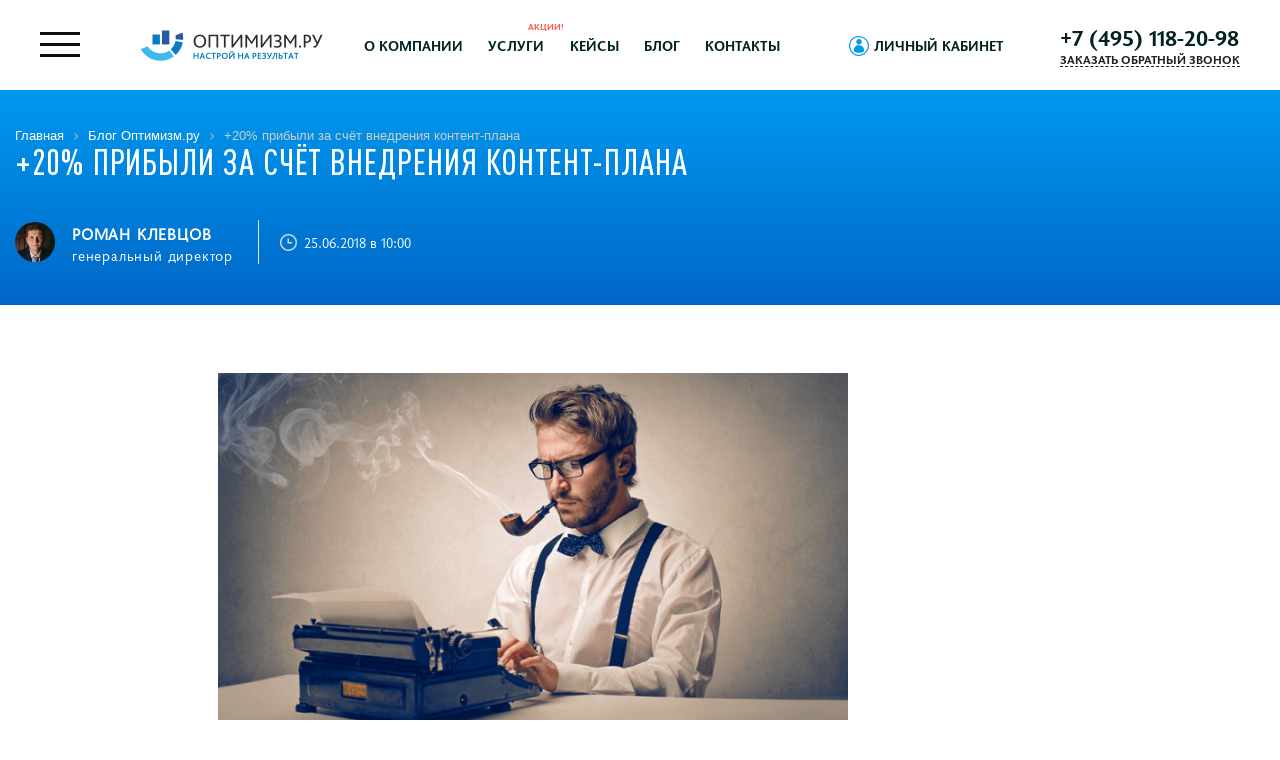

--- FILE ---
content_type: text/html; charset=UTF-8
request_url: https://optimism.ru/blog/content-plan/
body_size: 38306
content:
 <!doctype html> <html lang="ru"> <head><meta http-equiv="Content-Type" content="text/html; charset=UTF-8"/><script>if(navigator.userAgent.match(/MSIE|Internet Explorer/i)||navigator.userAgent.match(/Trident\/7\..*?rv:11/i)){var href=document.location.href;if(!href.match(/[?&]nowprocket/)){if(href.indexOf("?")==-1){if(href.indexOf("#")==-1){document.location.href=href+"?nowprocket=1"}else{document.location.href=href.replace("#","?nowprocket=1#")}}else{if(href.indexOf("#")==-1){document.location.href=href+"&nowprocket=1"}else{document.location.href=href.replace("#","&nowprocket=1#")}}}}</script><script>class RocketLazyLoadScripts{constructor(){this.v="1.2.3",this.triggerEvents=["keydown","mousedown","mousemove","touchmove","touchstart","touchend","wheel"],this.userEventHandler=this._triggerListener.bind(this),this.touchStartHandler=this._onTouchStart.bind(this),this.touchMoveHandler=this._onTouchMove.bind(this),this.touchEndHandler=this._onTouchEnd.bind(this),this.clickHandler=this._onClick.bind(this),this.interceptedClicks=[],window.addEventListener("pageshow",t=>{this.persisted=t.persisted}),window.addEventListener("DOMContentLoaded",()=>{this._preconnect3rdParties()}),this.delayedScripts={normal:[],async:[],defer:[]},this.trash=[],this.allJQueries=[]}_addUserInteractionListener(t){if(document.hidden){t._triggerListener();return}this.triggerEvents.forEach(e=>window.addEventListener(e,t.userEventHandler,{passive:!0})),window.addEventListener("touchstart",t.touchStartHandler,{passive:!0}),window.addEventListener("mousedown",t.touchStartHandler),document.addEventListener("visibilitychange",t.userEventHandler)}_removeUserInteractionListener(){this.triggerEvents.forEach(t=>window.removeEventListener(t,this.userEventHandler,{passive:!0})),document.removeEventListener("visibilitychange",this.userEventHandler)}_onTouchStart(t){"HTML"!==t.target.tagName&&(window.addEventListener("touchend",this.touchEndHandler),window.addEventListener("mouseup",this.touchEndHandler),window.addEventListener("touchmove",this.touchMoveHandler,{passive:!0}),window.addEventListener("mousemove",this.touchMoveHandler),t.target.addEventListener("click",this.clickHandler),this._renameDOMAttribute(t.target,"onclick","rocket-onclick"),this._pendingClickStarted())}_onTouchMove(t){window.removeEventListener("touchend",this.touchEndHandler),window.removeEventListener("mouseup",this.touchEndHandler),window.removeEventListener("touchmove",this.touchMoveHandler,{passive:!0}),window.removeEventListener("mousemove",this.touchMoveHandler),t.target.removeEventListener("click",this.clickHandler),this._renameDOMAttribute(t.target,"rocket-onclick","onclick"),this._pendingClickFinished()}_onTouchEnd(t){window.removeEventListener("touchend",this.touchEndHandler),window.removeEventListener("mouseup",this.touchEndHandler),window.removeEventListener("touchmove",this.touchMoveHandler,{passive:!0}),window.removeEventListener("mousemove",this.touchMoveHandler)}_onClick(t){t.target.removeEventListener("click",this.clickHandler),this._renameDOMAttribute(t.target,"rocket-onclick","onclick"),this.interceptedClicks.push(t),t.preventDefault(),t.stopPropagation(),t.stopImmediatePropagation(),this._pendingClickFinished()}_replayClicks(){window.removeEventListener("touchstart",this.touchStartHandler,{passive:!0}),window.removeEventListener("mousedown",this.touchStartHandler),this.interceptedClicks.forEach(t=>{t.target.dispatchEvent(new MouseEvent("click",{view:t.view,bubbles:!0,cancelable:!0}))})}_waitForPendingClicks(){return new Promise(t=>{this._isClickPending?this._pendingClickFinished=t:t()})}_pendingClickStarted(){this._isClickPending=!0}_pendingClickFinished(){this._isClickPending=!1}_renameDOMAttribute(t,e,r){t.hasAttribute&&t.hasAttribute(e)&&(event.target.setAttribute(r,event.target.getAttribute(e)),event.target.removeAttribute(e))}_triggerListener(){this._removeUserInteractionListener(this),"loading"===document.readyState?document.addEventListener("DOMContentLoaded",this._loadEverythingNow.bind(this)):this._loadEverythingNow()}_preconnect3rdParties(){let t=[];document.querySelectorAll("script[type=rocketlazyloadscript]").forEach(e=>{if(e.hasAttribute("src")){let r=new URL(e.src).origin;r!==location.origin&&t.push({src:r,crossOrigin:e.crossOrigin||"module"===e.getAttribute("data-rocket-type")})}}),t=[...new Map(t.map(t=>[JSON.stringify(t),t])).values()],this._batchInjectResourceHints(t,"preconnect")}async _loadEverythingNow(){this.lastBreath=Date.now(),this._delayEventListeners(this),this._delayJQueryReady(this),this._handleDocumentWrite(),this._registerAllDelayedScripts(),this._preloadAllScripts(),await this._loadScriptsFromList(this.delayedScripts.normal),await this._loadScriptsFromList(this.delayedScripts.defer),await this._loadScriptsFromList(this.delayedScripts.async);try{await this._triggerDOMContentLoaded(),await this._triggerWindowLoad()}catch(t){console.error(t)}window.dispatchEvent(new Event("rocket-allScriptsLoaded")),this._waitForPendingClicks().then(()=>{this._replayClicks()}),this._emptyTrash()}_registerAllDelayedScripts(){document.querySelectorAll("script[type=rocketlazyloadscript]").forEach(t=>{t.hasAttribute("data-rocket-src")?t.hasAttribute("async")&&!1!==t.async?this.delayedScripts.async.push(t):t.hasAttribute("defer")&&!1!==t.defer||"module"===t.getAttribute("data-rocket-type")?this.delayedScripts.defer.push(t):this.delayedScripts.normal.push(t):this.delayedScripts.normal.push(t)})}async _transformScript(t){return new Promise((await this._littleBreath(),navigator.userAgent.indexOf("Firefox/")>0||""===navigator.vendor)?e=>{let r=document.createElement("script");[...t.attributes].forEach(t=>{let e=t.nodeName;"type"!==e&&("data-rocket-type"===e&&(e="type"),"data-rocket-src"===e&&(e="src"),r.setAttribute(e,t.nodeValue))}),t.text&&(r.text=t.text),r.hasAttribute("src")?(r.addEventListener("load",e),r.addEventListener("error",e)):(r.text=t.text,e());try{t.parentNode.replaceChild(r,t)}catch(i){e()}}:async e=>{function r(){t.setAttribute("data-rocket-status","failed"),e()}try{let i=t.getAttribute("data-rocket-type"),n=t.getAttribute("data-rocket-src");t.text,i?(t.type=i,t.removeAttribute("data-rocket-type")):t.removeAttribute("type"),t.addEventListener("load",function r(){t.setAttribute("data-rocket-status","executed"),e()}),t.addEventListener("error",r),n?(t.removeAttribute("data-rocket-src"),t.src=n):t.src="data:text/javascript;base64,"+window.btoa(unescape(encodeURIComponent(t.text)))}catch(s){r()}})}async _loadScriptsFromList(t){let e=t.shift();return e&&e.isConnected?(await this._transformScript(e),this._loadScriptsFromList(t)):Promise.resolve()}_preloadAllScripts(){this._batchInjectResourceHints([...this.delayedScripts.normal,...this.delayedScripts.defer,...this.delayedScripts.async],"preload")}_batchInjectResourceHints(t,e){var r=document.createDocumentFragment();t.forEach(t=>{let i=t.getAttribute&&t.getAttribute("data-rocket-src")||t.src;if(i){let n=document.createElement("link");n.href=i,n.rel=e,"preconnect"!==e&&(n.as="script"),t.getAttribute&&"module"===t.getAttribute("data-rocket-type")&&(n.crossOrigin=!0),t.crossOrigin&&(n.crossOrigin=t.crossOrigin),t.integrity&&(n.integrity=t.integrity),r.appendChild(n),this.trash.push(n)}}),document.head.appendChild(r)}_delayEventListeners(t){let e={};function r(t,r){!function t(r){!e[r]&&(e[r]={originalFunctions:{add:r.addEventListener,remove:r.removeEventListener},eventsToRewrite:[]},r.addEventListener=function(){arguments[0]=i(arguments[0]),e[r].originalFunctions.add.apply(r,arguments)},r.removeEventListener=function(){arguments[0]=i(arguments[0]),e[r].originalFunctions.remove.apply(r,arguments)});function i(t){return e[r].eventsToRewrite.indexOf(t)>=0?"rocket-"+t:t}}(t),e[t].eventsToRewrite.push(r)}function i(t,e){let r=t[e];Object.defineProperty(t,e,{get:()=>r||function(){},set(i){t["rocket"+e]=r=i}})}r(document,"DOMContentLoaded"),r(window,"DOMContentLoaded"),r(window,"load"),r(window,"pageshow"),r(document,"readystatechange"),i(document,"onreadystatechange"),i(window,"onload"),i(window,"onpageshow")}_delayJQueryReady(t){let e;function r(r){if(r&&r.fn&&!t.allJQueries.includes(r)){r.fn.ready=r.fn.init.prototype.ready=function(e){return t.domReadyFired?e.bind(document)(r):document.addEventListener("rocket-DOMContentLoaded",()=>e.bind(document)(r)),r([])};let i=r.fn.on;r.fn.on=r.fn.init.prototype.on=function(){if(this[0]===window){function t(t){return t.split(" ").map(t=>"load"===t||0===t.indexOf("load.")?"rocket-jquery-load":t).join(" ")}"string"==typeof arguments[0]||arguments[0]instanceof String?arguments[0]=t(arguments[0]):"object"==typeof arguments[0]&&Object.keys(arguments[0]).forEach(e=>{let r=arguments[0][e];delete arguments[0][e],arguments[0][t(e)]=r})}return i.apply(this,arguments),this},t.allJQueries.push(r)}e=r}r(window.jQuery),Object.defineProperty(window,"jQuery",{get:()=>e,set(t){r(t)}})}async _triggerDOMContentLoaded(){this.domReadyFired=!0,await this._littleBreath(),document.dispatchEvent(new Event("rocket-DOMContentLoaded")),await this._littleBreath(),window.dispatchEvent(new Event("rocket-DOMContentLoaded")),await this._littleBreath(),document.dispatchEvent(new Event("rocket-readystatechange")),await this._littleBreath(),document.rocketonreadystatechange&&document.rocketonreadystatechange()}async _triggerWindowLoad(){await this._littleBreath(),window.dispatchEvent(new Event("rocket-load")),await this._littleBreath(),window.rocketonload&&window.rocketonload(),await this._littleBreath(),this.allJQueries.forEach(t=>t(window).trigger("rocket-jquery-load")),await this._littleBreath();let t=new Event("rocket-pageshow");t.persisted=this.persisted,window.dispatchEvent(t),await this._littleBreath(),window.rocketonpageshow&&window.rocketonpageshow({persisted:this.persisted})}_handleDocumentWrite(){let t=new Map;document.write=document.writeln=function(e){let r=document.currentScript;r||console.error("WPRocket unable to document.write this: "+e);let i=document.createRange(),n=r.parentElement,s=t.get(r);void 0===s&&(s=r.nextSibling,t.set(r,s));let a=document.createDocumentFragment();i.setStart(a,0),a.appendChild(i.createContextualFragment(e)),n.insertBefore(a,s)}}async _littleBreath(){Date.now()-this.lastBreath>45&&(await this._requestAnimFrame(),this.lastBreath=Date.now())}async _requestAnimFrame(){return document.hidden?new Promise(t=>setTimeout(t)):new Promise(t=>requestAnimationFrame(t))}_emptyTrash(){this.trash.forEach(t=>t.remove())}static run(){let t=new RocketLazyLoadScripts;t._addUserInteractionListener(t)}}RocketLazyLoadScripts.run();</script>  <meta name="viewport" content="width=device-width, initial-scale=1"/> <meta name="format-detection" content="telephone=no"> <!-- <link rel="dns-prefetch" href="https://mc.yandex.ru" /> <link rel="prefetch" href="https://mc.yandex.ru" /> <link rel="prefetch" href="https://www.googletagmanager.com" /> <link rel="dns-prefetch" href="https://www.googletagmanager.com" /> <link rel="prefetch" href="https://vk.com" /> <link rel="dns-prefetch" href="https://vk.com" /> <link rel="prefetch" href="https://www.youtube.com" /> <link rel="dns-prefetch" href="https://www.youtube.com" /> <link rel="prefetch" href="https://go.optimism.ru" /> <link rel="dns-prefetch" href="https://go.optimism.ru" />--> <style> @font-face{font-family:'FontAwesome';src:url('/local/templates/optimism/fonts/font-awesome/css/../fonts/fontawesome-webfont.eot?v=4.7.0');src:url('/local/templates/optimism/fonts/font-awesome/css/../fonts/fontawesome-webfont.eot?#iefix&v=4.7.0') format('embedded-opentype'),url('/local/templates/optimism/fonts/font-awesome/css/../fonts/fontawesome-webfont.woff2?v=4.7.0') format('woff2'),url('/local/templates/optimism/fonts/font-awesome/css/../fonts/fontawesome-webfont.woff?v=4.7.0') format('woff'),url('/local/templates/optimism/fonts/font-awesome/css/../fonts/fontawesome-webfont.ttf?v=4.7.0') format('truetype'),url('/local/templates/optimism/fonts/font-awesome/css/../fonts/fontawesome-webfont.svg?v=4.7.0#fontawesomeregular') format('svg');font-weight:normal;font-style:normal;font-display: swap;}.fa{display:inline-block;font:normal normal normal 14px/1 FontAwesome;font-size:inherit;text-rendering:auto;-webkit-font-smoothing:antialiased;-moz-osx-font-smoothing:grayscale}.fa-lg{font-size:1.33333333em;line-height:.75em;vertical-align:-15%}.fa-2x{font-size:2em}.fa-3x{font-size:3em}.fa-4x{font-size:4em}.fa-5x{font-size:5em}.fa-fw{width:1.28571429em;text-align:center}.fa-ul{padding-left:0;margin-left:2.14285714em;list-style-type:none}.fa-ul>li{position:relative}.fa-li{position:absolute;left:-2.14285714em;width:2.14285714em;top:.14285714em;text-align:center}.fa-li.fa-lg{left:-1.85714286em}.fa-border{padding:.2em .25em .15em;border:solid .08em #eee;border-radius:.1em}.fa-pull-left{float:left}.fa-pull-right{float:right}.fa.fa-pull-left{margin-right:.3em}.fa.fa-pull-right{margin-left:.3em}.pull-right{float:right}.pull-left{float:left}.fa.pull-left{margin-right:.3em}.fa.pull-right{margin-left:.3em}.fa-spin{-webkit-animation:fa-spin 2s infinite linear;animation:fa-spin 2s infinite linear}.fa-pulse{-webkit-animation:fa-spin 1s infinite steps(8);animation:fa-spin 1s infinite steps(8)}@-webkit-keyframes fa-spin{0%{-webkit-transform:rotate(0deg);transform:rotate(0deg)}100%{-webkit-transform:rotate(359deg);transform:rotate(359deg)}}@keyframes fa-spin{0%{-webkit-transform:rotate(0deg);transform:rotate(0deg)}100%{-webkit-transform:rotate(359deg);transform:rotate(359deg)}}.fa-rotate-90{-ms-filter:"progid:DXImageTransform.Microsoft.BasicImage(rotation=1)";-webkit-transform:rotate(90deg);-ms-transform:rotate(90deg);transform:rotate(90deg)}.fa-rotate-180{-ms-filter:"progid:DXImageTransform.Microsoft.BasicImage(rotation=2)";-webkit-transform:rotate(180deg);-ms-transform:rotate(180deg);transform:rotate(180deg)}.fa-rotate-270{-ms-filter:"progid:DXImageTransform.Microsoft.BasicImage(rotation=3)";-webkit-transform:rotate(270deg);-ms-transform:rotate(270deg);transform:rotate(270deg)}.fa-flip-horizontal{-ms-filter:"progid:DXImageTransform.Microsoft.BasicImage(rotation=0, mirror=1)";-webkit-transform:scale(-1, 1);-ms-transform:scale(-1, 1);transform:scale(-1, 1)}.fa-flip-vertical{-ms-filter:"progid:DXImageTransform.Microsoft.BasicImage(rotation=2, mirror=1)";-webkit-transform:scale(1, -1);-ms-transform:scale(1, -1);transform:scale(1, -1)}:root .fa-rotate-90,:root .fa-rotate-180,:root .fa-rotate-270,:root .fa-flip-horizontal,:root .fa-flip-vertical{filter:none}.fa-stack{position:relative;display:inline-block;width:2em;height:2em;line-height:2em;vertical-align:middle}.fa-stack-1x,.fa-stack-2x{position:absolute;left:0;width:100%;text-align:center}.fa-stack-1x{line-height:inherit}.fa-stack-2x{font-size:2em}.fa-inverse{color:#fff}.fa-glass:before{content:"\f000"}.fa-music:before{content:"\f001"}.fa-search:before{content:"\f002"}.fa-envelope-o:before{content:"\f003"}.fa-heart:before{content:"\f004"}.fa-star:before{content:"\f005"}.fa-star-o:before{content:"\f006"}.fa-user:before{content:"\f007"}.fa-film:before{content:"\f008"}.fa-th-large:before{content:"\f009"}.fa-th:before{content:"\f00a"}.fa-th-list:before{content:"\f00b"}.fa-check:before{content:"\f00c"}.fa-remove:before,.fa-close:before,.fa-times:before{content:"\f00d"}.fa-search-plus:before{content:"\f00e"}.fa-search-minus:before{content:"\f010"}.fa-power-off:before{content:"\f011"}.fa-signal:before{content:"\f012"}.fa-gear:before,.fa-cog:before{content:"\f013"}.fa-trash-o:before{content:"\f014"}.fa-home:before{content:"\f015"}.fa-file-o:before{content:"\f016"}.fa-clock-o:before{content:"\f017"}.fa-road:before{content:"\f018"}.fa-download:before{content:"\f019"}.fa-arrow-circle-o-down:before{content:"\f01a"}.fa-arrow-circle-o-up:before{content:"\f01b"}.fa-inbox:before{content:"\f01c"}.fa-play-circle-o:before{content:"\f01d"}.fa-rotate-right:before,.fa-repeat:before{content:"\f01e"}.fa-refresh:before{content:"\f021"}.fa-list-alt:before{content:"\f022"}.fa-lock:before{content:"\f023"}.fa-flag:before{content:"\f024"}.fa-headphones:before{content:"\f025"}.fa-volume-off:before{content:"\f026"}.fa-volume-down:before{content:"\f027"}.fa-volume-up:before{content:"\f028"}.fa-qrcode:before{content:"\f029"}.fa-barcode:before{content:"\f02a"}.fa-tag:before{content:"\f02b"}.fa-tags:before{content:"\f02c"}.fa-book:before{content:"\f02d"}.fa-bookmark:before{content:"\f02e"}.fa-print:before{content:"\f02f"}.fa-camera:before{content:"\f030"}.fa-font:before{content:"\f031"}.fa-bold:before{content:"\f032"}.fa-italic:before{content:"\f033"}.fa-text-height:before{content:"\f034"}.fa-text-width:before{content:"\f035"}.fa-align-left:before{content:"\f036"}.fa-align-center:before{content:"\f037"}.fa-align-right:before{content:"\f038"}.fa-align-justify:before{content:"\f039"}.fa-list:before{content:"\f03a"}.fa-dedent:before,.fa-outdent:before{content:"\f03b"}.fa-indent:before{content:"\f03c"}.fa-video-camera:before{content:"\f03d"}.fa-photo:before,.fa-image:before,.fa-picture-o:before{content:"\f03e"}.fa-pencil:before{content:"\f040"}.fa-map-marker:before{content:"\f041"}.fa-adjust:before{content:"\f042"}.fa-tint:before{content:"\f043"}.fa-edit:before,.fa-pencil-square-o:before{content:"\f044"}.fa-share-square-o:before{content:"\f045"}.fa-check-square-o:before{content:"\f046"}.fa-arrows:before{content:"\f047"}.fa-step-backward:before{content:"\f048"}.fa-fast-backward:before{content:"\f049"}.fa-backward:before{content:"\f04a"}.fa-play:before{content:"\f04b"}.fa-pause:before{content:"\f04c"}.fa-stop:before{content:"\f04d"}.fa-forward:before{content:"\f04e"}.fa-fast-forward:before{content:"\f050"}.fa-step-forward:before{content:"\f051"}.fa-eject:before{content:"\f052"}.fa-chevron-left:before{content:"\f053"}.fa-chevron-right:before{content:"\f054"}.fa-plus-circle:before{content:"\f055"}.fa-minus-circle:before{content:"\f056"}.fa-times-circle:before{content:"\f057"}.fa-check-circle:before{content:"\f058"}.fa-question-circle:before{content:"\f059"}.fa-info-circle:before{content:"\f05a"}.fa-crosshairs:before{content:"\f05b"}.fa-times-circle-o:before{content:"\f05c"}.fa-check-circle-o:before{content:"\f05d"}.fa-ban:before{content:"\f05e"}.fa-arrow-left:before{content:"\f060"}.fa-arrow-right:before{content:"\f061"}.fa-arrow-up:before{content:"\f062"}.fa-arrow-down:before{content:"\f063"}.fa-mail-forward:before,.fa-share:before{content:"\f064"}.fa-expand:before{content:"\f065"}.fa-compress:before{content:"\f066"}.fa-plus:before{content:"\f067"}.fa-minus:before{content:"\f068"}.fa-asterisk:before{content:"\f069"}.fa-exclamation-circle:before{content:"\f06a"}.fa-gift:before{content:"\f06b"}.fa-leaf:before{content:"\f06c"}.fa-fire:before{content:"\f06d"}.fa-eye:before{content:"\f06e"}.fa-eye-slash:before{content:"\f070"}.fa-warning:before,.fa-exclamation-triangle:before{content:"\f071"}.fa-plane:before{content:"\f072"}.fa-calendar:before{content:"\f073"}.fa-random:before{content:"\f074"}.fa-comment:before{content:"\f075"}.fa-magnet:before{content:"\f076"}.fa-chevron-up:before{content:"\f077"}.fa-chevron-down:before{content:"\f078"}.fa-retweet:before{content:"\f079"}.fa-shopping-cart:before{content:"\f07a"}.fa-folder:before{content:"\f07b"}.fa-folder-open:before{content:"\f07c"}.fa-arrows-v:before{content:"\f07d"}.fa-arrows-h:before{content:"\f07e"}.fa-bar-chart-o:before,.fa-bar-chart:before{content:"\f080"}.fa-twitter-square:before{content:"\f081"}.fa-facebook-square:before{content:"\f082"}.fa-camera-retro:before{content:"\f083"}.fa-key:before{content:"\f084"}.fa-gears:before,.fa-cogs:before{content:"\f085"}.fa-comments:before{content:"\f086"}.fa-thumbs-o-up:before{content:"\f087"}.fa-thumbs-o-down:before{content:"\f088"}.fa-star-half:before{content:"\f089"}.fa-heart-o:before{content:"\f08a"}.fa-sign-out:before{content:"\f08b"}.fa-linkedin-square:before{content:"\f08c"}.fa-thumb-tack:before{content:"\f08d"}.fa-external-link:before{content:"\f08e"}.fa-sign-in:before{content:"\f090"}.fa-trophy:before{content:"\f091"}.fa-github-square:before{content:"\f092"}.fa-upload:before{content:"\f093"}.fa-lemon-o:before{content:"\f094"}.fa-phone:before{content:"\f095"}.fa-square-o:before{content:"\f096"}.fa-bookmark-o:before{content:"\f097"}.fa-phone-square:before{content:"\f098"}.fa-twitter:before{content:"\f099"}.fa-facebook-f:before,.fa-facebook:before{content:"\f09a"}.fa-github:before{content:"\f09b"}.fa-unlock:before{content:"\f09c"}.fa-credit-card:before{content:"\f09d"}.fa-feed:before,.fa-rss:before{content:"\f09e"}.fa-hdd-o:before{content:"\f0a0"}.fa-bullhorn:before{content:"\f0a1"}.fa-bell:before{content:"\f0f3"}.fa-certificate:before{content:"\f0a3"}.fa-hand-o-right:before{content:"\f0a4"}.fa-hand-o-left:before{content:"\f0a5"}.fa-hand-o-up:before{content:"\f0a6"}.fa-hand-o-down:before{content:"\f0a7"}.fa-arrow-circle-left:before{content:"\f0a8"}.fa-arrow-circle-right:before{content:"\f0a9"}.fa-arrow-circle-up:before{content:"\f0aa"}.fa-arrow-circle-down:before{content:"\f0ab"}.fa-globe:before{content:"\f0ac"}.fa-wrench:before{content:"\f0ad"}.fa-tasks:before{content:"\f0ae"}.fa-filter:before{content:"\f0b0"}.fa-briefcase:before{content:"\f0b1"}.fa-arrows-alt:before{content:"\f0b2"}.fa-group:before,.fa-users:before{content:"\f0c0"}.fa-chain:before,.fa-link:before{content:"\f0c1"}.fa-cloud:before{content:"\f0c2"}.fa-flask:before{content:"\f0c3"}.fa-cut:before,.fa-scissors:before{content:"\f0c4"}.fa-copy:before,.fa-files-o:before{content:"\f0c5"}.fa-paperclip:before{content:"\f0c6"}.fa-save:before,.fa-floppy-o:before{content:"\f0c7"}.fa-square:before{content:"\f0c8"}.fa-navicon:before,.fa-reorder:before,.fa-bars:before{content:"\f0c9"}.fa-list-ul:before{content:"\f0ca"}.fa-list-ol:before{content:"\f0cb"}.fa-strikethrough:before{content:"\f0cc"}.fa-underline:before{content:"\f0cd"}.fa-table:before{content:"\f0ce"}.fa-magic:before{content:"\f0d0"}.fa-truck:before{content:"\f0d1"}.fa-pinterest:before{content:"\f0d2"}.fa-pinterest-square:before{content:"\f0d3"}.fa-google-plus-square:before{content:"\f0d4"}.fa-google-plus:before{content:"\f0d5"}.fa-money:before{content:"\f0d6"}.fa-caret-down:before{content:"\f0d7"}.fa-caret-up:before{content:"\f0d8"}.fa-caret-left:before{content:"\f0d9"}.fa-caret-right:before{content:"\f0da"}.fa-columns:before{content:"\f0db"}.fa-unsorted:before,.fa-sort:before{content:"\f0dc"}.fa-sort-down:before,.fa-sort-desc:before{content:"\f0dd"}.fa-sort-up:before,.fa-sort-asc:before{content:"\f0de"}.fa-envelope:before{content:"\f0e0"}.fa-linkedin:before{content:"\f0e1"}.fa-rotate-left:before,.fa-undo:before{content:"\f0e2"}.fa-legal:before,.fa-gavel:before{content:"\f0e3"}.fa-dashboard:before,.fa-tachometer:before{content:"\f0e4"}.fa-comment-o:before{content:"\f0e5"}.fa-comments-o:before{content:"\f0e6"}.fa-flash:before,.fa-bolt:before{content:"\f0e7"}.fa-sitemap:before{content:"\f0e8"}.fa-umbrella:before{content:"\f0e9"}.fa-paste:before,.fa-clipboard:before{content:"\f0ea"}.fa-lightbulb-o:before{content:"\f0eb"}.fa-exchange:before{content:"\f0ec"}.fa-cloud-download:before{content:"\f0ed"}.fa-cloud-upload:before{content:"\f0ee"}.fa-user-md:before{content:"\f0f0"}.fa-stethoscope:before{content:"\f0f1"}.fa-suitcase:before{content:"\f0f2"}.fa-bell-o:before{content:"\f0a2"}.fa-coffee:before{content:"\f0f4"}.fa-cutlery:before{content:"\f0f5"}.fa-file-text-o:before{content:"\f0f6"}.fa-building-o:before{content:"\f0f7"}.fa-hospital-o:before{content:"\f0f8"}.fa-ambulance:before{content:"\f0f9"}.fa-medkit:before{content:"\f0fa"}.fa-fighter-jet:before{content:"\f0fb"}.fa-beer:before{content:"\f0fc"}.fa-h-square:before{content:"\f0fd"}.fa-plus-square:before{content:"\f0fe"}.fa-angle-double-left:before{content:"\f100"}.fa-angle-double-right:before{content:"\f101"}.fa-angle-double-up:before{content:"\f102"}.fa-angle-double-down:before{content:"\f103"}.fa-angle-left:before{content:"\f104"}.fa-angle-right:before{content:"\f105"}.fa-angle-up:before{content:"\f106"}.fa-angle-down:before{content:"\f107"}.fa-desktop:before{content:"\f108"}.fa-laptop:before{content:"\f109"}.fa-tablet:before{content:"\f10a"}.fa-mobile-phone:before,.fa-mobile:before{content:"\f10b"}.fa-circle-o:before{content:"\f10c"}.fa-quote-left:before{content:"\f10d"}.fa-quote-right:before{content:"\f10e"}.fa-spinner:before{content:"\f110"}.fa-circle:before{content:"\f111"}.fa-mail-reply:before,.fa-reply:before{content:"\f112"}.fa-github-alt:before{content:"\f113"}.fa-folder-o:before{content:"\f114"}.fa-folder-open-o:before{content:"\f115"}.fa-smile-o:before{content:"\f118"}.fa-frown-o:before{content:"\f119"}.fa-meh-o:before{content:"\f11a"}.fa-gamepad:before{content:"\f11b"}.fa-keyboard-o:before{content:"\f11c"}.fa-flag-o:before{content:"\f11d"}.fa-flag-checkered:before{content:"\f11e"}.fa-terminal:before{content:"\f120"}.fa-code:before{content:"\f121"}.fa-mail-reply-all:before,.fa-reply-all:before{content:"\f122"}.fa-star-half-empty:before,.fa-star-half-full:before,.fa-star-half-o:before{content:"\f123"}.fa-location-arrow:before{content:"\f124"}.fa-crop:before{content:"\f125"}.fa-code-fork:before{content:"\f126"}.fa-unlink:before,.fa-chain-broken:before{content:"\f127"}.fa-question:before{content:"\f128"}.fa-info:before{content:"\f129"}.fa-exclamation:before{content:"\f12a"}.fa-superscript:before{content:"\f12b"}.fa-subscript:before{content:"\f12c"}.fa-eraser:before{content:"\f12d"}.fa-puzzle-piece:before{content:"\f12e"}.fa-microphone:before{content:"\f130"}.fa-microphone-slash:before{content:"\f131"}.fa-shield:before{content:"\f132"}.fa-calendar-o:before{content:"\f133"}.fa-fire-extinguisher:before{content:"\f134"}.fa-rocket:before{content:"\f135"}.fa-maxcdn:before{content:"\f136"}.fa-chevron-circle-left:before{content:"\f137"}.fa-chevron-circle-right:before{content:"\f138"}.fa-chevron-circle-up:before{content:"\f139"}.fa-chevron-circle-down:before{content:"\f13a"}.fa-html5:before{content:"\f13b"}.fa-css3:before{content:"\f13c"}.fa-anchor:before{content:"\f13d"}.fa-unlock-alt:before{content:"\f13e"}.fa-bullseye:before{content:"\f140"}.fa-ellipsis-h:before{content:"\f141"}.fa-ellipsis-v:before{content:"\f142"}.fa-rss-square:before{content:"\f143"}.fa-play-circle:before{content:"\f144"}.fa-ticket:before{content:"\f145"}.fa-minus-square:before{content:"\f146"}.fa-minus-square-o:before{content:"\f147"}.fa-level-up:before{content:"\f148"}.fa-level-down:before{content:"\f149"}.fa-check-square:before{content:"\f14a"}.fa-pencil-square:before{content:"\f14b"}.fa-external-link-square:before{content:"\f14c"}.fa-share-square:before{content:"\f14d"}.fa-compass:before{content:"\f14e"}.fa-toggle-down:before,.fa-caret-square-o-down:before{content:"\f150"}.fa-toggle-up:before,.fa-caret-square-o-up:before{content:"\f151"}.fa-toggle-right:before,.fa-caret-square-o-right:before{content:"\f152"}.fa-euro:before,.fa-eur:before{content:"\f153"}.fa-gbp:before{content:"\f154"}.fa-dollar:before,.fa-usd:before{content:"\f155"}.fa-rupee:before,.fa-inr:before{content:"\f156"}.fa-cny:before,.fa-rmb:before,.fa-yen:before,.fa-jpy:before{content:"\f157"}.fa-ruble:before,.fa-rouble:before,.fa-rub:before{content:"\f158"}.fa-won:before,.fa-krw:before{content:"\f159"}.fa-bitcoin:before,.fa-btc:before{content:"\f15a"}.fa-file:before{content:"\f15b"}.fa-file-text:before{content:"\f15c"}.fa-sort-alpha-asc:before{content:"\f15d"}.fa-sort-alpha-desc:before{content:"\f15e"}.fa-sort-amount-asc:before{content:"\f160"}.fa-sort-amount-desc:before{content:"\f161"}.fa-sort-numeric-asc:before{content:"\f162"}.fa-sort-numeric-desc:before{content:"\f163"}.fa-thumbs-up:before{content:"\f164"}.fa-thumbs-down:before{content:"\f165"}.fa-youtube-square:before{content:"\f166"}.fa-youtube:before{content:"\f167"}.fa-xing:before{content:"\f168"}.fa-xing-square:before{content:"\f169"}.fa-youtube-play:before{content:"\f16a"}.fa-dropbox:before{content:"\f16b"}.fa-stack-overflow:before{content:"\f16c"}.fa-instagram:before{content:"\f16d"}.fa-flickr:before{content:"\f16e"}.fa-adn:before{content:"\f170"}.fa-bitbucket:before{content:"\f171"}.fa-bitbucket-square:before{content:"\f172"}.fa-tumblr:before{content:"\f173"}.fa-tumblr-square:before{content:"\f174"}.fa-long-arrow-down:before{content:"\f175"}.fa-long-arrow-up:before{content:"\f176"}.fa-long-arrow-left:before{content:"\f177"}.fa-long-arrow-right:before{content:"\f178"}.fa-apple:before{content:"\f179"}.fa-windows:before{content:"\f17a"}.fa-android:before{content:"\f17b"}.fa-linux:before{content:"\f17c"}.fa-dribbble:before{content:"\f17d"}.fa-skype:before{content:"\f17e"}.fa-foursquare:before{content:"\f180"}.fa-trello:before{content:"\f181"}.fa-female:before{content:"\f182"}.fa-male:before{content:"\f183"}.fa-gittip:before,.fa-gratipay:before{content:"\f184"}.fa-sun-o:before{content:"\f185"}.fa-moon-o:before{content:"\f186"}.fa-archive:before{content:"\f187"}.fa-bug:before{content:"\f188"}.fa-vk:before{content:"\f189"}.fa-weibo:before{content:"\f18a"}.fa-renren:before{content:"\f18b"}.fa-pagelines:before{content:"\f18c"}.fa-stack-exchange:before{content:"\f18d"}.fa-arrow-circle-o-right:before{content:"\f18e"}.fa-arrow-circle-o-left:before{content:"\f190"}.fa-toggle-left:before,.fa-caret-square-o-left:before{content:"\f191"}.fa-dot-circle-o:before{content:"\f192"}.fa-wheelchair:before{content:"\f193"}.fa-vimeo-square:before{content:"\f194"}.fa-turkish-lira:before,.fa-try:before{content:"\f195"}.fa-plus-square-o:before{content:"\f196"}.fa-space-shuttle:before{content:"\f197"}.fa-slack:before{content:"\f198"}.fa-envelope-square:before{content:"\f199"}.fa-wordpress:before{content:"\f19a"}.fa-openid:before{content:"\f19b"}.fa-institution:before,.fa-bank:before,.fa-university:before{content:"\f19c"}.fa-mortar-board:before,.fa-graduation-cap:before{content:"\f19d"}.fa-yahoo:before{content:"\f19e"}.fa-google:before{content:"\f1a0"}.fa-reddit:before{content:"\f1a1"}.fa-reddit-square:before{content:"\f1a2"}.fa-stumbleupon-circle:before{content:"\f1a3"}.fa-stumbleupon:before{content:"\f1a4"}.fa-delicious:before{content:"\f1a5"}.fa-digg:before{content:"\f1a6"}.fa-pied-piper-pp:before{content:"\f1a7"}.fa-pied-piper-alt:before{content:"\f1a8"}.fa-drupal:before{content:"\f1a9"}.fa-joomla:before{content:"\f1aa"}.fa-language:before{content:"\f1ab"}.fa-fax:before{content:"\f1ac"}.fa-building:before{content:"\f1ad"}.fa-child:before{content:"\f1ae"}.fa-paw:before{content:"\f1b0"}.fa-spoon:before{content:"\f1b1"}.fa-cube:before{content:"\f1b2"}.fa-cubes:before{content:"\f1b3"}.fa-behance:before{content:"\f1b4"}.fa-behance-square:before{content:"\f1b5"}.fa-steam:before{content:"\f1b6"}.fa-steam-square:before{content:"\f1b7"}.fa-recycle:before{content:"\f1b8"}.fa-automobile:before,.fa-car:before{content:"\f1b9"}.fa-cab:before,.fa-taxi:before{content:"\f1ba"}.fa-tree:before{content:"\f1bb"}.fa-spotify:before{content:"\f1bc"}.fa-deviantart:before{content:"\f1bd"}.fa-soundcloud:before{content:"\f1be"}.fa-database:before{content:"\f1c0"}.fa-file-pdf-o:before{content:"\f1c1"}.fa-file-word-o:before{content:"\f1c2"}.fa-file-excel-o:before{content:"\f1c3"}.fa-file-powerpoint-o:before{content:"\f1c4"}.fa-file-photo-o:before,.fa-file-picture-o:before,.fa-file-image-o:before{content:"\f1c5"}.fa-file-zip-o:before,.fa-file-archive-o:before{content:"\f1c6"}.fa-file-sound-o:before,.fa-file-audio-o:before{content:"\f1c7"}.fa-file-movie-o:before,.fa-file-video-o:before{content:"\f1c8"}.fa-file-code-o:before{content:"\f1c9"}.fa-vine:before{content:"\f1ca"}.fa-codepen:before{content:"\f1cb"}.fa-jsfiddle:before{content:"\f1cc"}.fa-life-bouy:before,.fa-life-buoy:before,.fa-life-saver:before,.fa-support:before,.fa-life-ring:before{content:"\f1cd"}.fa-circle-o-notch:before{content:"\f1ce"}.fa-ra:before,.fa-resistance:before,.fa-rebel:before{content:"\f1d0"}.fa-ge:before,.fa-empire:before{content:"\f1d1"}.fa-git-square:before{content:"\f1d2"}.fa-git:before{content:"\f1d3"}.fa-y-combinator-square:before,.fa-yc-square:before,.fa-hacker-news:before{content:"\f1d4"}.fa-tencent-weibo:before{content:"\f1d5"}.fa-qq:before{content:"\f1d6"}.fa-wechat:before,.fa-weixin:before{content:"\f1d7"}.fa-send:before,.fa-paper-plane:before{content:"\f1d8"}.fa-send-o:before,.fa-paper-plane-o:before{content:"\f1d9"}.fa-history:before{content:"\f1da"}.fa-circle-thin:before{content:"\f1db"}.fa-header:before{content:"\f1dc"}.fa-paragraph:before{content:"\f1dd"}.fa-sliders:before{content:"\f1de"}.fa-share-alt:before{content:"\f1e0"}.fa-share-alt-square:before{content:"\f1e1"}.fa-bomb:before{content:"\f1e2"}.fa-soccer-ball-o:before,.fa-futbol-o:before{content:"\f1e3"}.fa-tty:before{content:"\f1e4"}.fa-binoculars:before{content:"\f1e5"}.fa-plug:before{content:"\f1e6"}.fa-slideshare:before{content:"\f1e7"}.fa-twitch:before{content:"\f1e8"}.fa-yelp:before{content:"\f1e9"}.fa-newspaper-o:before{content:"\f1ea"}.fa-wifi:before{content:"\f1eb"}.fa-calculator:before{content:"\f1ec"}.fa-paypal:before{content:"\f1ed"}.fa-google-wallet:before{content:"\f1ee"}.fa-cc-visa:before{content:"\f1f0"}.fa-cc-mastercard:before{content:"\f1f1"}.fa-cc-discover:before{content:"\f1f2"}.fa-cc-amex:before{content:"\f1f3"}.fa-cc-paypal:before{content:"\f1f4"}.fa-cc-stripe:before{content:"\f1f5"}.fa-bell-slash:before{content:"\f1f6"}.fa-bell-slash-o:before{content:"\f1f7"}.fa-trash:before{content:"\f1f8"}.fa-copyright:before{content:"\f1f9"}.fa-at:before{content:"\f1fa"}.fa-eyedropper:before{content:"\f1fb"}.fa-paint-brush:before{content:"\f1fc"}.fa-birthday-cake:before{content:"\f1fd"}.fa-area-chart:before{content:"\f1fe"}.fa-pie-chart:before{content:"\f200"}.fa-line-chart:before{content:"\f201"}.fa-lastfm:before{content:"\f202"}.fa-lastfm-square:before{content:"\f203"}.fa-toggle-off:before{content:"\f204"}.fa-toggle-on:before{content:"\f205"}.fa-bicycle:before{content:"\f206"}.fa-bus:before{content:"\f207"}.fa-ioxhost:before{content:"\f208"}.fa-angellist:before{content:"\f209"}.fa-cc:before{content:"\f20a"}.fa-shekel:before,.fa-sheqel:before,.fa-ils:before{content:"\f20b"}.fa-meanpath:before{content:"\f20c"}.fa-buysellads:before{content:"\f20d"}.fa-connectdevelop:before{content:"\f20e"}.fa-dashcube:before{content:"\f210"}.fa-forumbee:before{content:"\f211"}.fa-leanpub:before{content:"\f212"}.fa-sellsy:before{content:"\f213"}.fa-shirtsinbulk:before{content:"\f214"}.fa-simplybuilt:before{content:"\f215"}.fa-skyatlas:before{content:"\f216"}.fa-cart-plus:before{content:"\f217"}.fa-cart-arrow-down:before{content:"\f218"}.fa-diamond:before{content:"\f219"}.fa-ship:before{content:"\f21a"}.fa-user-secret:before{content:"\f21b"}.fa-motorcycle:before{content:"\f21c"}.fa-street-view:before{content:"\f21d"}.fa-heartbeat:before{content:"\f21e"}.fa-venus:before{content:"\f221"}.fa-mars:before{content:"\f222"}.fa-mercury:before{content:"\f223"}.fa-intersex:before,.fa-transgender:before{content:"\f224"}.fa-transgender-alt:before{content:"\f225"}.fa-venus-double:before{content:"\f226"}.fa-mars-double:before{content:"\f227"}.fa-venus-mars:before{content:"\f228"}.fa-mars-stroke:before{content:"\f229"}.fa-mars-stroke-v:before{content:"\f22a"}.fa-mars-stroke-h:before{content:"\f22b"}.fa-neuter:before{content:"\f22c"}.fa-genderless:before{content:"\f22d"}.fa-facebook-official:before{content:"\f230"}.fa-pinterest-p:before{content:"\f231"}.fa-whatsapp:before{content:"\f232"}.fa-server:before{content:"\f233"}.fa-user-plus:before{content:"\f234"}.fa-user-times:before{content:"\f235"}.fa-hotel:before,.fa-bed:before{content:"\f236"}.fa-viacoin:before{content:"\f237"}.fa-train:before{content:"\f238"}.fa-subway:before{content:"\f239"}.fa-medium:before{content:"\f23a"}.fa-yc:before,.fa-y-combinator:before{content:"\f23b"}.fa-optin-monster:before{content:"\f23c"}.fa-opencart:before{content:"\f23d"}.fa-expeditedssl:before{content:"\f23e"}.fa-battery-4:before,.fa-battery:before,.fa-battery-full:before{content:"\f240"}.fa-battery-3:before,.fa-battery-three-quarters:before{content:"\f241"}.fa-battery-2:before,.fa-battery-half:before{content:"\f242"}.fa-battery-1:before,.fa-battery-quarter:before{content:"\f243"}.fa-battery-0:before,.fa-battery-empty:before{content:"\f244"}.fa-mouse-pointer:before{content:"\f245"}.fa-i-cursor:before{content:"\f246"}.fa-object-group:before{content:"\f247"}.fa-object-ungroup:before{content:"\f248"}.fa-sticky-note:before{content:"\f249"}.fa-sticky-note-o:before{content:"\f24a"}.fa-cc-jcb:before{content:"\f24b"}.fa-cc-diners-club:before{content:"\f24c"}.fa-clone:before{content:"\f24d"}.fa-balance-scale:before{content:"\f24e"}.fa-hourglass-o:before{content:"\f250"}.fa-hourglass-1:before,.fa-hourglass-start:before{content:"\f251"}.fa-hourglass-2:before,.fa-hourglass-half:before{content:"\f252"}.fa-hourglass-3:before,.fa-hourglass-end:before{content:"\f253"}.fa-hourglass:before{content:"\f254"}.fa-hand-grab-o:before,.fa-hand-rock-o:before{content:"\f255"}.fa-hand-stop-o:before,.fa-hand-paper-o:before{content:"\f256"}.fa-hand-scissors-o:before{content:"\f257"}.fa-hand-lizard-o:before{content:"\f258"}.fa-hand-spock-o:before{content:"\f259"}.fa-hand-pointer-o:before{content:"\f25a"}.fa-hand-peace-o:before{content:"\f25b"}.fa-trademark:before{content:"\f25c"}.fa-registered:before{content:"\f25d"}.fa-creative-commons:before{content:"\f25e"}.fa-gg:before{content:"\f260"}.fa-gg-circle:before{content:"\f261"}.fa-tripadvisor:before{content:"\f262"}.fa-odnoklassniki:before{content:"\f263"}.fa-odnoklassniki-square:before{content:"\f264"}.fa-get-pocket:before{content:"\f265"}.fa-wikipedia-w:before{content:"\f266"}.fa-safari:before{content:"\f267"}.fa-chrome:before{content:"\f268"}.fa-firefox:before{content:"\f269"}.fa-opera:before{content:"\f26a"}.fa-internet-explorer:before{content:"\f26b"}.fa-tv:before,.fa-television:before{content:"\f26c"}.fa-contao:before{content:"\f26d"}.fa-500px:before{content:"\f26e"}.fa-amazon:before{content:"\f270"}.fa-calendar-plus-o:before{content:"\f271"}.fa-calendar-minus-o:before{content:"\f272"}.fa-calendar-times-o:before{content:"\f273"}.fa-calendar-check-o:before{content:"\f274"}.fa-industry:before{content:"\f275"}.fa-map-pin:before{content:"\f276"}.fa-map-signs:before{content:"\f277"}.fa-map-o:before{content:"\f278"}.fa-map:before{content:"\f279"}.fa-commenting:before{content:"\f27a"}.fa-commenting-o:before{content:"\f27b"}.fa-houzz:before{content:"\f27c"}.fa-vimeo:before{content:"\f27d"}.fa-black-tie:before{content:"\f27e"}.fa-fonticons:before{content:"\f280"}.fa-reddit-alien:before{content:"\f281"}.fa-edge:before{content:"\f282"}.fa-credit-card-alt:before{content:"\f283"}.fa-codiepie:before{content:"\f284"}.fa-modx:before{content:"\f285"}.fa-fort-awesome:before{content:"\f286"}.fa-usb:before{content:"\f287"}.fa-product-hunt:before{content:"\f288"}.fa-mixcloud:before{content:"\f289"}.fa-scribd:before{content:"\f28a"}.fa-pause-circle:before{content:"\f28b"}.fa-pause-circle-o:before{content:"\f28c"}.fa-stop-circle:before{content:"\f28d"}.fa-stop-circle-o:before{content:"\f28e"}.fa-shopping-bag:before{content:"\f290"}.fa-shopping-basket:before{content:"\f291"}.fa-hashtag:before{content:"\f292"}.fa-bluetooth:before{content:"\f293"}.fa-bluetooth-b:before{content:"\f294"}.fa-percent:before{content:"\f295"}.fa-gitlab:before{content:"\f296"}.fa-wpbeginner:before{content:"\f297"}.fa-wpforms:before{content:"\f298"}.fa-envira:before{content:"\f299"}.fa-universal-access:before{content:"\f29a"}.fa-wheelchair-alt:before{content:"\f29b"}.fa-question-circle-o:before{content:"\f29c"}.fa-blind:before{content:"\f29d"}.fa-audio-description:before{content:"\f29e"}.fa-volume-control-phone:before{content:"\f2a0"}.fa-braille:before{content:"\f2a1"}.fa-assistive-listening-systems:before{content:"\f2a2"}.fa-asl-interpreting:before,.fa-american-sign-language-interpreting:before{content:"\f2a3"}.fa-deafness:before,.fa-hard-of-hearing:before,.fa-deaf:before{content:"\f2a4"}.fa-glide:before{content:"\f2a5"}.fa-glide-g:before{content:"\f2a6"}.fa-signing:before,.fa-sign-language:before{content:"\f2a7"}.fa-low-vision:before{content:"\f2a8"}.fa-viadeo:before{content:"\f2a9"}.fa-viadeo-square:before{content:"\f2aa"}.fa-snapchat:before{content:"\f2ab"}.fa-snapchat-ghost:before{content:"\f2ac"}.fa-snapchat-square:before{content:"\f2ad"}.fa-pied-piper:before{content:"\f2ae"}.fa-first-order:before{content:"\f2b0"}.fa-yoast:before{content:"\f2b1"}.fa-themeisle:before{content:"\f2b2"}.fa-google-plus-circle:before,.fa-google-plus-official:before{content:"\f2b3"}.fa-fa:before,.fa-font-awesome:before{content:"\f2b4"}.fa-handshake-o:before{content:"\f2b5"}.fa-envelope-open:before{content:"\f2b6"}.fa-envelope-open-o:before{content:"\f2b7"}.fa-linode:before{content:"\f2b8"}.fa-address-book:before{content:"\f2b9"}.fa-address-book-o:before{content:"\f2ba"}.fa-vcard:before,.fa-address-card:before{content:"\f2bb"}.fa-vcard-o:before,.fa-address-card-o:before{content:"\f2bc"}.fa-user-circle:before{content:"\f2bd"}.fa-user-circle-o:before{content:"\f2be"}.fa-user-o:before{content:"\f2c0"}.fa-id-badge:before{content:"\f2c1"}.fa-drivers-license:before,.fa-id-card:before{content:"\f2c2"}.fa-drivers-license-o:before,.fa-id-card-o:before{content:"\f2c3"}.fa-quora:before{content:"\f2c4"}.fa-free-code-camp:before{content:"\f2c5"}.fa-telegram:before{content:"\f2c6"}.fa-thermometer-4:before,.fa-thermometer:before,.fa-thermometer-full:before{content:"\f2c7"}.fa-thermometer-3:before,.fa-thermometer-three-quarters:before{content:"\f2c8"}.fa-thermometer-2:before,.fa-thermometer-half:before{content:"\f2c9"}.fa-thermometer-1:before,.fa-thermometer-quarter:before{content:"\f2ca"}.fa-thermometer-0:before,.fa-thermometer-empty:before{content:"\f2cb"}.fa-shower:before{content:"\f2cc"}.fa-bathtub:before,.fa-s15:before,.fa-bath:before{content:"\f2cd"}.fa-podcast:before{content:"\f2ce"}.fa-window-maximize:before{content:"\f2d0"}.fa-window-minimize:before{content:"\f2d1"}.fa-window-restore:before{content:"\f2d2"}.fa-times-rectangle:before,.fa-window-close:before{content:"\f2d3"}.fa-times-rectangle-o:before,.fa-window-close-o:before{content:"\f2d4"}.fa-bandcamp:before{content:"\f2d5"}.fa-grav:before{content:"\f2d6"}.fa-etsy:before{content:"\f2d7"}.fa-imdb:before{content:"\f2d8"}.fa-ravelry:before{content:"\f2d9"}.fa-eercast:before{content:"\f2da"}.fa-microchip:before{content:"\f2db"}.fa-snowflake-o:before{content:"\f2dc"}.fa-superpowers:before{content:"\f2dd"}.fa-wpexplorer:before{content:"\f2de"}.fa-meetup:before{content:"\f2e0"}.sr-only{position:absolute;width:1px;height:1px;padding:0;margin:-1px;overflow:hidden;clip:rect(0, 0, 0, 0);border:0}.sr-only-focusable:active,.sr-only-focusable:focus{position:static;width:auto;height:auto;margin:0;overflow:visible;clip:auto} </style> <style>img:is([sizes="auto" i], [sizes^="auto," i]) { contain-intrinsic-size: 3000px 1500px }</style> <!-- Open Graph Meta Tags generated by Blog2Social 873 - https://www.blog2social.com --> <meta property="og:title" content="+20% прибыли за счёт внедрения контент-плана"/> <meta property="og:description" content=""/> <meta property="og:url" content="/blog/content-plan/"/> <meta property="og:image:alt" content="Copywriter копирайтер"/> <meta property="og:image" content="https://optimism.ru/blog/wp-content/uploads/2018/06/copywriter-1.png"/> <meta property="og:image:width" content="700"/> <meta property="og:image:height" content="415"/> <meta property="og:type" content="article"/> <meta property="og:article:published_time" content="2018-06-25 10:00:41"/> <meta property="og:article:modified_time" content="2022-11-18 19:11:37"/> <meta property="og:article:tag" content="акция"/> <meta property="og:article:tag" content="контент-менеджмент"/> <meta property="og:article:tag" content="контент-план"/> <!-- Open Graph Meta Tags generated by Blog2Social 873 - https://www.blog2social.com --> <!-- Twitter Card generated by Blog2Social 873 - https://www.blog2social.com --> <meta name="twitter:card" content="summary"> <meta name="twitter:title" content="+20% прибыли за счёт внедрения контент-плана"/> <meta name="twitter:description" content=""/> <meta name="twitter:image" content="https://optimism.ru/blog/wp-content/uploads/2018/06/copywriter-1.png"/> <meta name="twitter:image:alt" content="Copywriter копирайтер"/> <!-- Twitter Card generated by Blog2Social 873 - https://www.blog2social.com --> <meta name="author" content="Роман Клевцов"/> <!-- Поисковая оптимизация от Rank Math Pro - https://rankmath.com/ --> <title>+20% прибыли за счёт внедрения контент-плана</title> <meta name="description" content="Чтобы ваш сайт работал на имидж компании, помогал привлекать новых клиентов и увеличивать прибыль, необходимо делать упор на качественный и полезный контент."/> <meta name="robots" content="follow, index, max-snippet:-1, max-video-preview:-1, max-image-preview:large"/> <link rel="canonical" href="https://optimism.ru/blog/content-plan/"/> <meta property="og:locale" content="ru_RU"/> <meta property="og:type" content="article"/> <meta property="og:title" content="+20% прибыли за счёт внедрения контент-плана"/> <meta property="og:description" content="Чтобы ваш сайт работал на имидж компании, помогал привлекать новых клиентов и увеличивать прибыль, необходимо делать упор на качественный и полезный контент."/> <meta property="og:url" content="https://optimism.ru/blog/content-plan/"/> <meta property="og:site_name" content="Кейсы от seo агентства «Оптимизм», лайфхаки поискового продвижения сайтов"/> <meta property="article:publisher" content="https://www.facebook.com/optimism.ru"/> <meta property="article:author" content="https://www.facebook.com/roman.klevtsov"/> <meta property="article:tag" content="акция"/> <meta property="article:tag" content="контент-менеджмент"/> <meta property="article:tag" content="контент-план"/> <meta property="article:section" content="Акция"/> <meta property="og:updated_time" content="2022-11-18T19:11:37+03:00"/> <meta property="fb:app_id" content="1566371566955272"/> <meta property="og:image" content="https://optimism.ru/blog/wp-admin/admin-ajax.php?action=rank_math_overlay_thumb&id=336522&type=optimism-ru&hash=f594174d63653b906730f9ef2f5e3ca4"/> <meta property="og:image:secure_url" content="https://optimism.ru/blog/wp-admin/admin-ajax.php?action=rank_math_overlay_thumb&id=336522&type=optimism-ru&hash=f594174d63653b906730f9ef2f5e3ca4"/> <meta property="og:image:width" content="700"/> <meta property="og:image:height" content="415"/> <meta property="og:image:alt" content="Copywriter копирайтер"/> <meta property="og:image:type" content="image/png"/> <meta property="article:published_time" content="2018-06-25T10:00:41+03:00"/> <meta property="article:modified_time" content="2022-11-18T19:11:37+03:00"/> <meta name="twitter:card" content="summary_large_image"/> <meta name="twitter:title" content="+20% прибыли за счёт внедрения контент-плана"/> <meta name="twitter:description" content="Чтобы ваш сайт работал на имидж компании, помогал привлекать новых клиентов и увеличивать прибыль, необходимо делать упор на качественный и полезный контент."/> <meta name="twitter:site" content="@optimismru"/> <meta name="twitter:creator" content="@optimismru"/> <meta name="twitter:image" content="https://optimism.ru/blog/wp-admin/admin-ajax.php?action=rank_math_overlay_thumb&id=336522&type=optimism-ru&hash=f594174d63653b906730f9ef2f5e3ca4"/> <script type="application/ld+json" class="rank-math-schema-pro">{"@context":"https://schema.org","@graph":[{"@type":"Place","@id":"https://optimism.ru/blog/#place","geo":{"@type":"GeoCoordinates","latitude":"55.706381441302405","longitude":" 37.62551732908453"},"hasMap":"https://www.google.com/maps/search/?api=1&amp;query=55.706381441302405, 37.62551732908453","address":{"@type":"PostalAddress","streetAddress":"Gamsonovsky pereulok d.2 str.10","addressLocality":"Moscow","addressRegion":"Moscow","postalCode":"115191","addressCountry":"Russia"}},{"@type":"Organization","@id":"https://optimism.ru/blog/#organization","name":"optimism.ru","url":"https://optimism.ru","sameAs":["https://www.facebook.com/optimism.ru","https://twitter.com/optimismru","https://vk.com/optimismru","https://t.me/optimismru","https://ok.ru/group/70000000875543","https://dzen.ru/optimismru"],"email":"go@optimism.ru","address":{"@type":"PostalAddress","streetAddress":"Gamsonovsky pereulok d.2 str.10","addressLocality":"Moscow","addressRegion":"Moscow","postalCode":"115191","addressCountry":"Russia"},"logo":{"@type":"ImageObject","@id":"https://optimism.ru/blog/#logo","url":"https://optimism.ru/blog/wp-content/uploads/2023/04/112na112ico.jpg","contentUrl":"https://optimism.ru/blog/wp-content/uploads/2023/04/112na112ico.jpg","caption":"\u041a\u0435\u0439\u0441\u044b \u043e\u0442 seo \u0430\u0433\u0435\u043d\u0442\u0441\u0442\u0432\u0430 \u00ab\u041e\u043f\u0442\u0438\u043c\u0438\u0437\u043c\u00bb, \u043b\u0430\u0439\u0444\u0445\u0430\u043a\u0438 \u043f\u043e\u0438\u0441\u043a\u043e\u0432\u043e\u0433\u043e \u043f\u0440\u043e\u0434\u0432\u0438\u0436\u0435\u043d\u0438\u044f \u0441\u0430\u0439\u0442\u043e\u0432","inLanguage":"ru-RU","width":"112","height":"112"},"contactPoint":[{"@type":"ContactPoint","telephone":"+7-495-118-20-98","contactType":"customer support"}],"location":{"@id":"https://optimism.ru/blog/#place"}},{"@type":"WebSite","@id":"https://optimism.ru/blog/#website","url":"https://optimism.ru/blog","name":"\u041a\u0435\u0439\u0441\u044b \u043e\u0442 seo \u0430\u0433\u0435\u043d\u0442\u0441\u0442\u0432\u0430 \u00ab\u041e\u043f\u0442\u0438\u043c\u0438\u0437\u043c\u00bb, \u043b\u0430\u0439\u0444\u0445\u0430\u043a\u0438 \u043f\u043e\u0438\u0441\u043a\u043e\u0432\u043e\u0433\u043e \u043f\u0440\u043e\u0434\u0432\u0438\u0436\u0435\u043d\u0438\u044f \u0441\u0430\u0439\u0442\u043e\u0432","alternateName":"optimism.ru","publisher":{"@id":"https://optimism.ru/blog/#organization"},"inLanguage":"ru-RU"},{"@type":"ImageObject","@id":"https://optimism.ru/blog/wp-content/uploads/2018/06/copywriter-1.png","url":"https://optimism.ru/blog/wp-content/uploads/2018/06/copywriter-1.png","width":"700","height":"415","caption":"Copywriter \u043a\u043e\u043f\u0438\u0440\u0430\u0439\u0442\u0435\u0440","inLanguage":"ru-RU"},{"@type":"WebPage","@id":"https://optimism.ru/blog/content-plan/#webpage","url":"https://optimism.ru/blog/content-plan/","name":"+20% \u043f\u0440\u0438\u0431\u044b\u043b\u0438 \u0437\u0430 \u0441\u0447\u0451\u0442 \u0432\u043d\u0435\u0434\u0440\u0435\u043d\u0438\u044f \u043a\u043e\u043d\u0442\u0435\u043d\u0442-\u043f\u043b\u0430\u043d\u0430","datePublished":"2018-06-25T10:00:41+03:00","dateModified":"2022-11-18T19:11:37+03:00","isPartOf":{"@id":"https://optimism.ru/blog/#website"},"primaryImageOfPage":{"@id":"https://optimism.ru/blog/wp-content/uploads/2018/06/copywriter-1.png"},"inLanguage":"ru-RU"},{"@type":"Person","@id":"https://optimism.ru/blog/content-plan/#author","name":"\u0420\u043e\u043c\u0430\u043d \u041a\u043b\u0435\u0432\u0446\u043e\u0432","image":{"@type":"ImageObject","@id":"https://optimism.ru/blog/wp-content/uploads/2022/08/roman-11225164_10202698095452035_3802169298058297883_n.jpg","url":"https://optimism.ru/blog/wp-content/uploads/2022/08/roman-11225164_10202698095452035_3802169298058297883_n.jpg","caption":"\u0420\u043e\u043c\u0430\u043d \u041a\u043b\u0435\u0432\u0446\u043e\u0432","inLanguage":"ru-RU"},"worksFor":{"@id":"https://optimism.ru/blog/#organization"}},{"@type":"BlogPosting","headline":"+20% \u043f\u0440\u0438\u0431\u044b\u043b\u0438 \u0437\u0430 \u0441\u0447\u0451\u0442 \u0432\u043d\u0435\u0434\u0440\u0435\u043d\u0438\u044f \u043a\u043e\u043d\u0442\u0435\u043d\u0442-\u043f\u043b\u0430\u043d\u0430","datePublished":"2018-06-25T10:00:41+03:00","dateModified":"2022-11-18T19:11:37+03:00","articleSection":"\u0410\u043a\u0446\u0438\u044f, \u041a\u043e\u043d\u0442\u0435\u043d\u0442-\u043c\u0430\u0440\u043a\u0435\u0442\u0438\u043d\u0433, \u041d\u043e\u0432\u043e\u0441\u0442\u0438","author":{"@id":"https://optimism.ru/blog/content-plan/#author","name":"\u0420\u043e\u043c\u0430\u043d \u041a\u043b\u0435\u0432\u0446\u043e\u0432"},"publisher":{"@id":"https://optimism.ru/blog/#organization"},"description":"\u0427\u0442\u043e\u0431\u044b \u0432\u0430\u0448 \u0441\u0430\u0439\u0442 \u0440\u0430\u0431\u043e\u0442\u0430\u043b \u043d\u0430 \u0438\u043c\u0438\u0434\u0436 \u043a\u043e\u043c\u043f\u0430\u043d\u0438\u0438, \u043f\u043e\u043c\u043e\u0433\u0430\u043b \u043f\u0440\u0438\u0432\u043b\u0435\u043a\u0430\u0442\u044c \u043d\u043e\u0432\u044b\u0445 \u043a\u043b\u0438\u0435\u043d\u0442\u043e\u0432 \u0438 \u0443\u0432\u0435\u043b\u0438\u0447\u0438\u0432\u0430\u0442\u044c \u043f\u0440\u0438\u0431\u044b\u043b\u044c, \u043d\u0435\u043e\u0431\u0445\u043e\u0434\u0438\u043c\u043e \u0434\u0435\u043b\u0430\u0442\u044c \u0443\u043f\u043e\u0440 \u043d\u0430 \u043a\u0430\u0447\u0435\u0441\u0442\u0432\u0435\u043d\u043d\u044b\u0439 \u0438 \u043f\u043e\u043b\u0435\u0437\u043d\u044b\u0439 \u043a\u043e\u043d\u0442\u0435\u043d\u0442. \u0425\u043e\u0440\u043e\u0448\u0438\u0439 \u0442\u0435\u043a\u0441\u0442 \u043e\u0442\u0432\u0435\u0447\u0430\u0435\u0442 \u043d\u0430 \u043a\u043e\u043d\u043a\u0440\u0435\u0442\u043d\u0443\u044e \u043f\u043e\u0442\u0440\u0435\u0431\u043d\u043e\u0441\u0442\u044c, \u0432\u044b\u0441\u0442\u0440\u0430\u0438\u0432\u0430\u0435\u0442 \u0434\u043e\u0432\u0435\u0440\u0438\u0442\u0435\u043b\u044c\u043d\u044b\u0435 \u043e\u0442\u043d\u043e\u0448\u0435\u043d\u0438\u044f \u0441 \u043a\u043b\u0438\u0435\u043d\u0442\u043e\u043c \u0438 \u0432\u043e\u0432\u043b\u0435\u043a\u0430\u0435\u0442 \u0435\u0433\u043e \u0432 \u043f\u0440\u043e\u0446\u0435\u0441\u0441 \u043f\u0440\u0438\u043d\u044f\u0442\u0438\u044f \u0440\u0435\u0448\u0435\u043d\u0438\u0439. \u0410\u043a\u0446\u0438\u044f, \u041a\u043e\u043d\u0442\u0435\u043d\u0442-\u043c\u0430\u0440\u043a\u0435\u0442\u0438\u043d\u0433, \u041d\u043e\u0432\u043e\u0441\u0442\u0438 \u043e\u0442 \u0420\u043e\u043c\u0430\u043d \u041a\u043b\u0435\u0432\u0446\u043e\u0432 \u0441 \u0442\u0435\u0433\u0430\u043c\u0438 \u0430\u043a\u0446\u0438\u044f, \u043a\u043e\u043d\u0442\u0435\u043d\u0442-\u043c\u0435\u043d\u0435\u0434\u0436\u043c\u0435\u043d\u0442, \u043a\u043e\u043d\u0442\u0435\u043d\u0442-\u043f\u043b\u0430\u043d.","name":"+20% \u043f\u0440\u0438\u0431\u044b\u043b\u0438 \u0437\u0430 \u0441\u0447\u0451\u0442 \u0432\u043d\u0435\u0434\u0440\u0435\u043d\u0438\u044f \u043a\u043e\u043d\u0442\u0435\u043d\u0442-\u043f\u043b\u0430\u043d\u0430","@id":"https://optimism.ru/blog/content-plan/#richSnippet","isPartOf":{"@id":"https://optimism.ru/blog/content-plan/#webpage"},"image":{"@id":"https://optimism.ru/blog/wp-content/uploads/2018/06/copywriter-1.png"},"inLanguage":"ru-RU","mainEntityOfPage":{"@id":"https://optimism.ru/blog/content-plan/#webpage"}}]}</script> <style id='classic-theme-styles-inline-css' type='text/css'> /*! This file is auto-generated */ .wp-block-button__link{color:#fff;background-color:#32373c;border-radius:9999px;box-shadow:none;text-decoration:none;padding:calc(.667em + 2px) calc(1.333em + 2px);font-size:1.125em}.wp-block-file__button{background:#32373c;color:#fff;text-decoration:none} </style> <style id='global-styles-inline-css' type='text/css'> :root{--wp--preset--aspect-ratio--square: 1;--wp--preset--aspect-ratio--4-3: 4/3;--wp--preset--aspect-ratio--3-4: 3/4;--wp--preset--aspect-ratio--3-2: 3/2;--wp--preset--aspect-ratio--2-3: 2/3;--wp--preset--aspect-ratio--16-9: 16/9;--wp--preset--aspect-ratio--9-16: 9/16;--wp--preset--color--black: #000000;--wp--preset--color--cyan-bluish-gray: #abb8c3;--wp--preset--color--white: #ffffff;--wp--preset--color--pale-pink: #f78da7;--wp--preset--color--vivid-red: #cf2e2e;--wp--preset--color--luminous-vivid-orange: #ff6900;--wp--preset--color--luminous-vivid-amber: #fcb900;--wp--preset--color--light-green-cyan: #7bdcb5;--wp--preset--color--vivid-green-cyan: #00d084;--wp--preset--color--pale-cyan-blue: #8ed1fc;--wp--preset--color--vivid-cyan-blue: #0693e3;--wp--preset--color--vivid-purple: #9b51e0;--wp--preset--gradient--vivid-cyan-blue-to-vivid-purple: linear-gradient(135deg,rgba(6,147,227,1) 0%,rgb(155,81,224) 100%);--wp--preset--gradient--light-green-cyan-to-vivid-green-cyan: linear-gradient(135deg,rgb(122,220,180) 0%,rgb(0,208,130) 100%);--wp--preset--gradient--luminous-vivid-amber-to-luminous-vivid-orange: linear-gradient(135deg,rgba(252,185,0,1) 0%,rgba(255,105,0,1) 100%);--wp--preset--gradient--luminous-vivid-orange-to-vivid-red: linear-gradient(135deg,rgba(255,105,0,1) 0%,rgb(207,46,46) 100%);--wp--preset--gradient--very-light-gray-to-cyan-bluish-gray: linear-gradient(135deg,rgb(238,238,238) 0%,rgb(169,184,195) 100%);--wp--preset--gradient--cool-to-warm-spectrum: linear-gradient(135deg,rgb(74,234,220) 0%,rgb(151,120,209) 20%,rgb(207,42,186) 40%,rgb(238,44,130) 60%,rgb(251,105,98) 80%,rgb(254,248,76) 100%);--wp--preset--gradient--blush-light-purple: linear-gradient(135deg,rgb(255,206,236) 0%,rgb(152,150,240) 100%);--wp--preset--gradient--blush-bordeaux: linear-gradient(135deg,rgb(254,205,165) 0%,rgb(254,45,45) 50%,rgb(107,0,62) 100%);--wp--preset--gradient--luminous-dusk: linear-gradient(135deg,rgb(255,203,112) 0%,rgb(199,81,192) 50%,rgb(65,88,208) 100%);--wp--preset--gradient--pale-ocean: linear-gradient(135deg,rgb(255,245,203) 0%,rgb(182,227,212) 50%,rgb(51,167,181) 100%);--wp--preset--gradient--electric-grass: linear-gradient(135deg,rgb(202,248,128) 0%,rgb(113,206,126) 100%);--wp--preset--gradient--midnight: linear-gradient(135deg,rgb(2,3,129) 0%,rgb(40,116,252) 100%);--wp--preset--font-size--small: 13px;--wp--preset--font-size--medium: 20px;--wp--preset--font-size--large: 36px;--wp--preset--font-size--x-large: 42px;--wp--preset--spacing--20: 0.44rem;--wp--preset--spacing--30: 0.67rem;--wp--preset--spacing--40: 1rem;--wp--preset--spacing--50: 1.5rem;--wp--preset--spacing--60: 2.25rem;--wp--preset--spacing--70: 3.38rem;--wp--preset--spacing--80: 5.06rem;--wp--preset--shadow--natural: 6px 6px 9px rgba(0, 0, 0, 0.2);--wp--preset--shadow--deep: 12px 12px 50px rgba(0, 0, 0, 0.4);--wp--preset--shadow--sharp: 6px 6px 0px rgba(0, 0, 0, 0.2);--wp--preset--shadow--outlined: 6px 6px 0px -3px rgba(255, 255, 255, 1), 6px 6px rgba(0, 0, 0, 1);--wp--preset--shadow--crisp: 6px 6px 0px rgba(0, 0, 0, 1);}:where(.is-layout-flex){gap: 0.5em;}:where(.is-layout-grid){gap: 0.5em;}body .is-layout-flex{display: flex;}.is-layout-flex{flex-wrap: wrap;align-items: center;}.is-layout-flex > :is(*, div){margin: 0;}body .is-layout-grid{display: grid;}.is-layout-grid > :is(*, div){margin: 0;}:where(.wp-block-columns.is-layout-flex){gap: 2em;}:where(.wp-block-columns.is-layout-grid){gap: 2em;}:where(.wp-block-post-template.is-layout-flex){gap: 1.25em;}:where(.wp-block-post-template.is-layout-grid){gap: 1.25em;}.has-black-color{color: var(--wp--preset--color--black) !important;}.has-cyan-bluish-gray-color{color: var(--wp--preset--color--cyan-bluish-gray) !important;}.has-white-color{color: var(--wp--preset--color--white) !important;}.has-pale-pink-color{color: var(--wp--preset--color--pale-pink) !important;}.has-vivid-red-color{color: var(--wp--preset--color--vivid-red) !important;}.has-luminous-vivid-orange-color{color: var(--wp--preset--color--luminous-vivid-orange) !important;}.has-luminous-vivid-amber-color{color: var(--wp--preset--color--luminous-vivid-amber) !important;}.has-light-green-cyan-color{color: var(--wp--preset--color--light-green-cyan) !important;}.has-vivid-green-cyan-color{color: var(--wp--preset--color--vivid-green-cyan) !important;}.has-pale-cyan-blue-color{color: var(--wp--preset--color--pale-cyan-blue) !important;}.has-vivid-cyan-blue-color{color: var(--wp--preset--color--vivid-cyan-blue) !important;}.has-vivid-purple-color{color: var(--wp--preset--color--vivid-purple) !important;}.has-black-background-color{background-color: var(--wp--preset--color--black) !important;}.has-cyan-bluish-gray-background-color{background-color: var(--wp--preset--color--cyan-bluish-gray) !important;}.has-white-background-color{background-color: var(--wp--preset--color--white) !important;}.has-pale-pink-background-color{background-color: var(--wp--preset--color--pale-pink) !important;}.has-vivid-red-background-color{background-color: var(--wp--preset--color--vivid-red) !important;}.has-luminous-vivid-orange-background-color{background-color: var(--wp--preset--color--luminous-vivid-orange) !important;}.has-luminous-vivid-amber-background-color{background-color: var(--wp--preset--color--luminous-vivid-amber) !important;}.has-light-green-cyan-background-color{background-color: var(--wp--preset--color--light-green-cyan) !important;}.has-vivid-green-cyan-background-color{background-color: var(--wp--preset--color--vivid-green-cyan) !important;}.has-pale-cyan-blue-background-color{background-color: var(--wp--preset--color--pale-cyan-blue) !important;}.has-vivid-cyan-blue-background-color{background-color: var(--wp--preset--color--vivid-cyan-blue) !important;}.has-vivid-purple-background-color{background-color: var(--wp--preset--color--vivid-purple) !important;}.has-black-border-color{border-color: var(--wp--preset--color--black) !important;}.has-cyan-bluish-gray-border-color{border-color: var(--wp--preset--color--cyan-bluish-gray) !important;}.has-white-border-color{border-color: var(--wp--preset--color--white) !important;}.has-pale-pink-border-color{border-color: var(--wp--preset--color--pale-pink) !important;}.has-vivid-red-border-color{border-color: var(--wp--preset--color--vivid-red) !important;}.has-luminous-vivid-orange-border-color{border-color: var(--wp--preset--color--luminous-vivid-orange) !important;}.has-luminous-vivid-amber-border-color{border-color: var(--wp--preset--color--luminous-vivid-amber) !important;}.has-light-green-cyan-border-color{border-color: var(--wp--preset--color--light-green-cyan) !important;}.has-vivid-green-cyan-border-color{border-color: var(--wp--preset--color--vivid-green-cyan) !important;}.has-pale-cyan-blue-border-color{border-color: var(--wp--preset--color--pale-cyan-blue) !important;}.has-vivid-cyan-blue-border-color{border-color: var(--wp--preset--color--vivid-cyan-blue) !important;}.has-vivid-purple-border-color{border-color: var(--wp--preset--color--vivid-purple) !important;}.has-vivid-cyan-blue-to-vivid-purple-gradient-background{background: var(--wp--preset--gradient--vivid-cyan-blue-to-vivid-purple) !important;}.has-light-green-cyan-to-vivid-green-cyan-gradient-background{background: var(--wp--preset--gradient--light-green-cyan-to-vivid-green-cyan) !important;}.has-luminous-vivid-amber-to-luminous-vivid-orange-gradient-background{background: var(--wp--preset--gradient--luminous-vivid-amber-to-luminous-vivid-orange) !important;}.has-luminous-vivid-orange-to-vivid-red-gradient-background{background: var(--wp--preset--gradient--luminous-vivid-orange-to-vivid-red) !important;}.has-very-light-gray-to-cyan-bluish-gray-gradient-background{background: var(--wp--preset--gradient--very-light-gray-to-cyan-bluish-gray) !important;}.has-cool-to-warm-spectrum-gradient-background{background: var(--wp--preset--gradient--cool-to-warm-spectrum) !important;}.has-blush-light-purple-gradient-background{background: var(--wp--preset--gradient--blush-light-purple) !important;}.has-blush-bordeaux-gradient-background{background: var(--wp--preset--gradient--blush-bordeaux) !important;}.has-luminous-dusk-gradient-background{background: var(--wp--preset--gradient--luminous-dusk) !important;}.has-pale-ocean-gradient-background{background: var(--wp--preset--gradient--pale-ocean) !important;}.has-electric-grass-gradient-background{background: var(--wp--preset--gradient--electric-grass) !important;}.has-midnight-gradient-background{background: var(--wp--preset--gradient--midnight) !important;}.has-small-font-size{font-size: var(--wp--preset--font-size--small) !important;}.has-medium-font-size{font-size: var(--wp--preset--font-size--medium) !important;}.has-large-font-size{font-size: var(--wp--preset--font-size--large) !important;}.has-x-large-font-size{font-size: var(--wp--preset--font-size--x-large) !important;} :where(.wp-block-post-template.is-layout-flex){gap: 1.25em;}:where(.wp-block-post-template.is-layout-grid){gap: 1.25em;} :where(.wp-block-columns.is-layout-flex){gap: 2em;}:where(.wp-block-columns.is-layout-grid){gap: 2em;} :root :where(.wp-block-pullquote){font-size: 1.5em;line-height: 1.6;} </style> <link data-minify="1" rel='stylesheet' id='paginationstyle-css' href='https://optimism.ru/blog/wp-content/cache/min/1/blog/wp-content/plugins/faster-pagination/assests/pagination.css?ver=1755985237' type='text/css' media='all'/> <link data-minify="1" rel='stylesheet' id='bootstrap.css-css' href='https://optimism.ru/blog/wp-content/cache/min/1/blog/wp-content/themes/optimizm/bootstrap/css/bootstrap_min.css?ver=1755985237' type='text/css' media='all'/> <link data-minify="1" rel='stylesheet' id='style-css' href='https://optimism.ru/blog/wp-content/cache/min/1/blog/wp-content/themes/optimizm/css/style.css?ver=1755985237' type='text/css' media='all'/> <link rel='stylesheet' id='styles-lightbox-css' href='https://optimism.ru/blog/wp-content/themes/optimizm/css/lightbox.min.css' type='text/css' media='all'/> <script type="text/javascript" src="https://optimism.ru/blog/wp-content/plugins/svg-support/vendor/DOMPurify/DOMPurify.min.js" id="bodhi-dompurify-library-js" defer></script> <script type="text/javascript" src="https://optimism.ru/blog/wp-content/themes/optimizm/js/vendors/jquery-3.2.1.min.js" id="jquery-js" defer></script> <script type="text/javascript" id="bodhi_svg_inline-js-extra">
/* <![CDATA[ */
var svgSettings = {"skipNested":""};
/* ]]> */
</script> <script type="text/javascript" src="https://optimism.ru/blog/wp-content/plugins/svg-support/js/min/svgs-inline-min.js" id="bodhi_svg_inline-js" defer></script> <script type="text/javascript" id="bodhi_svg_inline-js-after">
/* <![CDATA[ */
cssTarget={"Bodhi":"img.style-svg","ForceInlineSVG":"style-svg"};ForceInlineSVGActive="true";frontSanitizationEnabled="on";
/* ]]> */
</script> <script data-minify="1" type="text/javascript" src="https://optimism.ru/blog/wp-content/cache/min/1/blog/wp-content/themes/optimizm/js/loadmore.js?ver=1755985237" id="true_loadmore-js" defer></script> <link rel="alternate" title="oEmbed (JSON)" type="application/json+oembed" href="https://optimism.ru/blog/wp-json/oembed/1.0/embed?url=https%3A%2F%2Foptimism.ru%2Fblog%2Fcontent-plan%2F"/> <link rel="alternate" title="oEmbed (XML)" type="text/xml+oembed" href="https://optimism.ru/blog/wp-json/oembed/1.0/embed?url=https%3A%2F%2Foptimism.ru%2Fblog%2Fcontent-plan%2F&#038;format=xml"/> <style>.pseudo-clearfy-link { color: #008acf; cursor: pointer;}.pseudo-clearfy-link:hover { text-decoration: none;}</style><link rel="icon" href="https://optimism.ru/blog/wp-content/uploads/2021/04/cropped-favicon-32x32.png" sizes="32x32"/> <link rel="icon" href="https://optimism.ru/blog/wp-content/uploads/2021/04/cropped-favicon-192x192.png" sizes="192x192"/> <link rel="apple-touch-icon" href="https://optimism.ru/blog/wp-content/uploads/2021/04/cropped-favicon-180x180.png"/> <meta name="msapplication-TileImage" content="https://optimism.ru/blog/wp-content/uploads/2021/04/cropped-favicon-270x270.png"/> <noscript><style id="rocket-lazyload-nojs-css">.rll-youtube-player, [data-lazy-src]{display:none !important;}</style></noscript> <!-- GTM --> <meta name="keywords" content="кейс, акция, контент-менеджмент, контент-план, продвижение сайтов, интернет-маркетинг, интернет-реклама"/> <style> @font-face { font-family: "JoannaSansNova"; font-weight: normal; font-style: normal; font-display: swap; src: url("/fonts/JoannaSansNova/JoannaSansNova.eot"); src: url("/fonts/JoannaSansNova/JoannaSansNova.eot?#iefix") format("embedded-opentype"), url("/fonts/JoannaSansNova/JoannaSansNova.woff") format("woff"), url("/fonts/JoannaSansNova/JoannaSansNova.ttf") format("truetype"); } @font-face { font-family: "optimizm"; src: url("/fonts/optimizm/optimizm.eot"); src: url("/fonts/optimizm/optimizm.eot?#iefix") format("embedded-opentype"), url("/fonts/optimizm/optimizm.woff") format("woff"), url("/fonts/optimizm/optimizm.ttf") format("truetype"), url("/fonts/optimizm/optimizm.svg#optimizm") format("svg"); font-weight: normal; font-style: normal; font-display: swap; } @font-face { font-family: "JoannaSansNovaBold"; font-weight: normal; font-style: normal; font-display: swap; src: url("/fonts/JoannaSansNovaBold/JoannaSansNovaBold.eot"); src: url("/fonts/JoannaSansNovaBold/JoannaSansNovaBold.eot?#iefix") format("embedded-opentype"), url("/fonts/JoannaSansNovaBold/JoannaSansNovaBold.woff") format("woff"), url("/fonts/JoannaSansNovaBold/JoannaSansNovaBold.ttf") format("truetype"); } @font-face { font-family: 'DINPro-Cond'; src: url("/fonts/DINPro-CondLight/DINPro-CondLight.woff") format('woff'), url("/fonts/DINPro-CondLight/DINPro-CondLight.ttf") format('truetype'); font-weight: 300; font-style: normal; font-display: swap; } @font-face { font-family: 'DINPro-Cond'; src: url("/fonts/DINPro-Cond/DINPro-Cond.woff") format('woff'), url("/fonts/DINPro-Cond/DINPro-Cond.ttf") format('truetype'); font-weight: 400; font-style: normal; font-display: swap; } @font-face { font-family: 'DINPro-Cond'; src: url("/fonts/DINPro-CondMedium/DINPro-CondMedium.woff") format('woff'), url("/fonts/DINPro-CondMedium/DINPro-CondMedium.ttf") format('truetype'); font-weight: 500; font-style: normal; font-display: swap; } @font-face { font-family: 'DINPro-Cond'; src: url("/fonts/DINPro-CondBold/DINPro-CondBold.woff") format('woff'), url("/fonts/DINPro-CondBold/DINPro-CondBold.ttf") format('truetype'); font-weight: 700; font-style: normal; font-display: swap; } @font-face { font-family: 'DINPro-Cond'; src: url("/fonts/DINPro-CondBlack/DINPro-CondBlack.woff") format('woff'), url("/fonts/DINPro-CondBlack/DINPro-CondBlack.ttf") format('truetype'); font-weight: 900; font-style: normal; font-display: swap; } @font-face { font-family: 'DINPro-Cond2'; src: url("/fonts/DINPro-Cond/DINPro-Cond.eot"); src: url("/fonts/DINPro-Cond/DINPro-Cond.eot?#iefix") format('embedded-opentype'), url("/fonts/DINPro-Cond/DINPro-Cond.woff") format('woff'), url("/fonts/DINPro-Cond/DINPro-Cond.ttf") format('truetype'); font-weight: normal; font-style: normal; font-display: swap; } @font-face { font-family: 'DINPro'; src: url("../fonts/subset-DINPro-Light.woff2") format('woff2'), url("../fonts/subset-DINPro-Light.woff") format('woff'), url("../fonts/subset-DINPro-Light.ttf") format('truetype'), url("../fonts/subset-DINPro-Light.svg#DINPro-Light") format('svg'); font-weight: 300; font-style: normal; font-display: swap; } @font-face { font-family: 'DINPro'; src: url("../fonts/subset-DINPro.woff2") format('woff2'), url("../fonts/subset-DINPro.woff") format('woff'), url("../fonts/subset-DINPro.ttf") format('truetype'), url("../fonts/subset-DINPro.svg#DINPro") format('svg'); font-weight: 400; font-style: normal; font-display: swap; } /*@font-face { font-family: 'DINPro-Cond'; src: url("../fonts/subset-DINPro-CondMedium.woff2") format('woff2'), url("../fonts/subset-DINPro-CondMedium.woff") format('woff'), url("../fonts/subset-DINPro-CondMedium.ttf") format('truetype'), url("../fonts/subset-DINPro-CondMedium.svg#DINPro-CondMedium") format('svg'); font-weight: 500; font-style: normal; }*/ @font-face { font-family: 'DINPro'; src: url("../fonts/subset-DINPro-Medium.woff2") format('woff2'), url("../fonts/subset-DINPro-Medium.woff") format('woff'), url("../fonts/subset-DINPro-Medium.ttf") format('truetype'), url("../fonts/subset-DINPro-Medium.svg#DINPro-Medium") format('svg'); font-weight: 500; font-style: normal; font-display: swap; } @font-face { font-family: 'DINPro'; src: url("../fonts/subset-DINPro-Black.woff2") format('woff2'), url("../fonts/subset-DINPro-Black.woff") format('woff'), url("../fonts/subset-DINPro-Black.ttf") format('truetype'), url("../fonts/subset-DINPro-Black.svg#DINPro-Black") format('svg'); font-weight: 900; font-style: normal; font-display: swap; } /*@font-face { font-family: 'DINPro-Cond'; src: url("../fonts/subset-DINPro-CondBlack.woff2") format('woff2'), url("../fonts/subset-DINPro-CondBlack.woff") format('woff'), url("../fonts/subset-DINPro-CondBlack.ttf") format('truetype'), url("../fonts/subset-DINPro-CondBlack.svg#DINPro-CondBlack") format('svg'); font-weight: 900; font-style: normal; }*/ @font-face { font-family: 'DINPro'; src: url("../fonts/subset-DINPro-Bold.woff2") format('woff2'), url("../fonts/subset-DINPro-Bold.woff") format('woff'), url("../fonts/subset-DINPro-Bold.ttf") format('truetype'), url("../fonts/subset-DINPro-Bold.svg#DINPro-Bold") format('svg'); font-weight: 700; font-style: normal; font-display: swap; } @font-face { font-family: "DINPro-CondBold"; font-weight: bold; font-style: normal; font-display: swap; src: url("/fonts/DINPro-CondBold/DINPro-CondBold.eot"); src: url("/fonts/DINPro-CondBold/DINPro-CondBold.eot?#iefix") format("embedded-opentype"), url("/fonts/DINPro-CondBold/DINPro-CondBold.woff") format("woff"), url("/fonts/DINPro-CondBold/DINPro-CondBold.ttf") format("truetype"); } </style> </head> <body class="app app--BlogInner "> <!-- GTM 2 --> <div id="panel"> </div> <!-- BEGIN header --> <header class="header"> <!-- begin mainnav --> <div class="mainnav"> <nav class="navbar navbar-expand-lg navbar-light flex-row"> <a class="navbar-toggle"> <span class="menu-toggle"> <span class="hamburger"> <span></span> <span></span> <span></span> </span> <span class="cross"> <span></span> <span></span> </span> </span> </a> <a class="navbar-brand d-none d-lg-block" href="/" style="padding-top: 0px; padding-bottom: 0px; height: 41px;"> <img src="data:image/svg+xml,%3Csvg%20xmlns='http://www.w3.org/2000/svg'%20viewBox='0%200%200%200'%3E%3C/svg%3E" alt="Оптимизм.ру Настрой на результат!" title="Да, мы продвигаем сайты!" class="header-navbar-brand-img" style="padding-top: 5px; padding-bottom: 5px;" data-lazy-src="https://optimism.ru/blog/wp-content/themes/optimizm/img/logo_retina.png"><noscript><img src="https://optimism.ru/blog/wp-content/themes/optimizm/img/logo_retina.png" alt="Оптимизм.ру Настрой на результат!" title="Да, мы продвигаем сайты!" class="header-navbar-brand-img" style="padding-top: 5px; padding-bottom: 5px;"></noscript> </a> <!--noindex--> <div class="part-right d-block d-lg-none"> <a href="tel:+74951182098" class="link link-empty ya-phone-poisk ya-phone-context">+7 (495) 118-20-98</a> <a id="call-back-request" class="link link-dashed b24-web-form-popup-btn-14 text-uppercase">Заказать обратный звонок</a> </div> <!--/noindex--> <div class="collapse navbar-collapse" id="navbarSupportedContent"> <ul class="navbar-nav"> <li class="nav-item"><a class="nav-link" href="/about/">О компании</a></li> <li class="nav-item"><a class="nav-link cursor-pointer" data-action="toggle-menu">Услуги</a></li> <li class="nav-item sup-link"><a class="nav-link" href="/blog/akcii-dlya-lyubimyx-klientov/">Акции!</a></li> <li class="nav-item"><a class="nav-link" href="/cases/">Кейсы</a></li> <li class="nav-item"><a class="nav-link" href="/blog/">Блог</a></li> <li class="nav-item"><a class="nav-link" href="/howtofind/">Контакты</a></li> </ul> <!--noindex--><a rel="nofollow" href="https://cabinet.optimism.ru/" class="d-none d-xl-inline link-hover-not-underline lk-link mx-auto text-uppercase">Личный кабинет</a><!--/noindex--> <div class="part-right d-none d-lg-block"> <a href="tel:+74951182098" class="link link-empty ya-phone-poisk ya-phone-context">+7 (495) 118-20-98</a> <a id="call-back-request" class="link link-dashed b24-web-form-popup-btn-14">ЗАКАЗАТЬ ОБРАТНЫЙ ЗВОНОК</a> </div> </div> </nav> </div> <!-- end mainnav --> </header> <!-- END header --> <!-- BEGIN content --> <main class="content"> <svg xmlns="http://www.w3.org/2000/svg" class="main-svg-sprite" xmlns:xlink="http://www.w3.org/1999/xlink"><symbol viewBox="0 0 37 37" id="arrows" xmlns="http://www.w3.org/2000/svg"><defs><path id="aa" d="M782 2704l31.965.093-3.685-2.118a1.056 1.056 0 0 1-.39-1.446 1.067 1.067 0 0 1 1.454-.388l7.123 4.093a1.059 1.059 0 0 1 0 1.835l-7.123 4.094a1.064 1.064 0 0 1-1.453-.387 1.057 1.057 0 0 1 .39-1.447l3.719-2.33h-30v21h-2zm.533 26.93l7.123-4.095a1.065 1.065 0 0 1 1.453.388c.294.506.12 1.154-.39 1.447L787 2731h30v-21l2-.044V2733l-31.965-.094 3.685 2.117c.508.292.683.94.389 1.447a1.064 1.064 0 0 1-1.453.387l-7.124-4.093a1.057 1.057 0 0 1 0-1.835z"></path></defs><use xlink:href="#aa" transform="translate(-782 -2700)"></use></symbol><symbol viewBox="0 0 17 17" id="clock" xmlns="http://www.w3.org/2000/svg"><defs><path id="ba" d="M1041.498 503.999c-4.684 0-8.494-3.815-8.494-8.503 0-4.688 3.81-8.502 8.494-8.502 4.684 0 8.495 3.814 8.495 8.502 0 4.688-3.81 8.503-8.495 8.503zm0-15.513c-3.861 0-7.003 3.144-7.003 7.01 0 3.866 3.142 7.01 7.003 7.01 3.862 0 7.004-3.144 7.004-7.01 0-3.866-3.142-7.01-7.004-7.01zm-.355 8.125a.746.746 0 0 1-.745-.746v-3.897a.746.746 0 0 1 1.491 0v3.151h2.585a.746.746 0 0 1 0 1.492h-3.015a.748.748 0 0 1-.158-.016.747.747 0 0 1-.158.016z"></path></defs><use xlink:href="#ba" transform="translate(-1033 -487)"></use></symbol><symbol viewBox="0 0 14 14" id="loop" xmlns="http://www.w3.org/2000/svg"><defs><path id="ca" d="M1244 272.923c0 .292-.106.544-.32.757a1.03 1.03 0 0 1-.757.32.998.998 0 0 1-.757-.32l-2.886-2.877a5.762 5.762 0 0 1-3.357 1.043c-.802 0-1.57-.155-2.301-.467a5.927 5.927 0 0 1-1.893-1.262 5.925 5.925 0 0 1-1.263-1.893 5.823 5.823 0 0 1-.467-2.301c0-.802.156-1.57.467-2.301a5.92 5.92 0 0 1 1.263-1.893 5.92 5.92 0 0 1 1.893-1.263 5.822 5.822 0 0 1 2.301-.467c.802 0 1.57.156 2.301.467a5.92 5.92 0 0 1 1.894 1.263c.53.53.95 1.16 1.262 1.893.31.732.467 1.499.467 2.3a5.762 5.762 0 0 1-1.044 3.358l2.886 2.886c.208.208.311.46.311.757zm-4.307-7c0-1.038-.37-1.926-1.107-2.663-.738-.738-1.625-1.107-2.663-1.107-1.038 0-1.925.37-2.663 1.107a3.627 3.627 0 0 0-1.106 2.663c0 1.037.368 1.925 1.106 2.663.738.737 1.625 1.106 2.663 1.106 1.038 0 1.925-.369 2.663-1.106.738-.738 1.107-1.626 1.107-2.663z"></path></defs><use xlink:href="#ca" transform="translate(-1230 -260)"></use></symbol><symbol viewBox="0 0 11 17" id="rightArrow" xmlns="http://www.w3.org/2000/svg"><defs><path id="da" d="M1355.825 1904.5l-5.825-5.898 2.567-2.603 8.433 8.501-8.433 8.5-2.567-2.602 5.825-5.898z"></path></defs><use xlink:href="#da" transform="translate(-1350 -1896)"></use></symbol><symbol viewBox="0 0 20 19" id="talks" xmlns="http://www.w3.org/2000/svg"><defs><path id="ea" d="M1181.284 506.003h-.224l-.217-.139c-.436-.31-.405-.733-.29-2.31.038-.534.1-1.384.078-1.747-1.699-1.633-2.632-3.747-2.632-5.976 0-4.871 4.484-8.833 9.995-8.833 5.51 0 9.995 3.962 9.995 8.833 0 4.87-4.484 8.832-9.995 8.832-1.313 0-2.793-.284-3.415-.418-2.728 1.758-3.11 1.758-3.295 1.758zm6.71-17.507c-4.714 0-8.55 3.29-8.55 7.335 0 1.86.817 3.637 2.301 5.001.406.374.383.979.248 2.835l-.031.442c.592-.341 1.399-.84 2.1-1.295l.254-.166.293.07c.018.005 1.875.447 3.384.447 4.715 0 8.55-3.29 8.55-7.334s-3.835-7.335-8.549-7.335zm4.063 7.13h-8.126a.736.736 0 0 1-.723-.75c0-.414.324-.748.723-.748h8.126c.4 0 .723.334.723.748s-.324.75-.723.75zm-1.771 2.833h-4.584a.736.736 0 0 1-.722-.75c0-.413.323-.749.722-.749h4.584c.399 0 .722.336.722.75a.736.736 0 0 1-.722.749z"></path></defs><use xlink:href="#ea" transform="translate(-1178 -487)"></use></symbol></svg> <div class="app__content"> <div class="app__main"> <div class=" blue-grad white-preload"> <div class="b-blog-head__cont container"> <div class="b-blog-head__inner row"> <div class="d-none d-lg-block bx-breadcrumb" itemprop="http://schema.org/breadcrumb" itemscope="" itemtype="http://schema.org/BreadcrumbList"> <div class="bx-breadcrumb-item" itemprop="itemListElement" itemscope itemtype="http://schema.org/ListItem"> <a href="/" title="Главная" itemprop="item"><span itemprop="name">Главная</span></a> <meta itemprop="position" content="1"> </div> <div class="bx-breadcrumb-item" itemprop="itemListElement" itemscope itemtype="http://schema.org/ListItem"> <i class="fa fa-angle-right"></i> <a href="/blog/" title="Блог Оптимизм.ру" itemprop="item"> <span itemprop="name">Блог Оптимизм.ру</span> </a> <meta itemprop="position" content="2"> </div> <div class="bx-breadcrumb-item last-item" itemprop="itemListElement" itemscope itemtype="http://schema.org/ListItem"> <i class="fa fa-angle-right"></i> <span itemprop="name">+20% прибыли за счёт внедрения контент-плана</span> <meta itemprop="item" content="https://optimism.ru/blog/content-plan/"> <meta itemprop="position" content="3"> </div> <div style="clear:both"></div> </div> <h1 class="b-blog-head__title">+20% прибыли за счёт внедрения контент-плана</h1> <div class="b-blog-head__info"> <div class="b-blog-head__anonce"> <img src="data:image/svg+xml,%3Csvg%20xmlns='http://www.w3.org/2000/svg'%20viewBox='0%200%2040%2040'%3E%3C/svg%3E" width="40" height="40" alt="Роман Клевцов" class="avatar avatar-40 wp-user-avatar wp-user-avatar-40 alignnone photo" data-lazy-src="https://optimism.ru/blog/wp-content/uploads/2022/08/roman-11225164_10202698095452035_3802169298058297883_n-625x640.jpg"/><noscript><img src="https://optimism.ru/blog/wp-content/uploads/2022/08/roman-11225164_10202698095452035_3802169298058297883_n-625x640.jpg" width="40" height="40" alt="Роман Клевцов" class="avatar avatar-40 wp-user-avatar wp-user-avatar-40 alignnone photo"/></noscript> <div class="b-blog-head__name">Роман Клевцов <span>генеральный&nbsp;директор</span></div> </div> <div class="date-w"> <div class="date-m"></div> <div class="b-blog-head__date">25.06.2018 в 10:00</div> </div> </div> </div> </div> </div> <div class="b-text-info"> <div class="b-text-info__inner b-text-info__post"> <div class="b-text-info__widthBlock"> <p><img fetchpriority="high" decoding="async" class="alignnone wp-image-242351" title="контент-маркетинг информационная поддержка бренда" src="data:image/svg+xml,%3Csvg%20xmlns='http://www.w3.org/2000/svg'%20viewBox='0%200%20630%20374'%3E%3C/svg%3E" alt="контент-маркетинг" width="630" height="374" data-lazy-src="https://optimism.ru/blog/wp-content/uploads/2018/06/copywriter.png"/><noscript><img fetchpriority="high" decoding="async" class="alignnone wp-image-242351" title="контент-маркетинг информационная поддержка бренда" src="https://optimism.ru/blog/wp-content/uploads/2018/06/copywriter.png" alt="контент-маркетинг" width="630" height="374"/></noscript></p> <p>Чтобы ваш сайт работал на имидж компании, помогал привлекать новых клиентов и увеличивать прибыль, необходимо делать упор на качественный и полезный контент. Хороший текст отвечает на конкретную потребность, выстраивает доверительные отношения с клиентом и вовлекает его в процесс принятия решений.</p> <p>Если в вашей компании нет специалиста, который занимался бы подготовкой живого контента и его размещением — наша команда из 27 копирайтеров готова взять эту интересную задачу на себя.</p> <h3>Мы анонсируем запуск новой услуги — <span style="background-color: palegreen;">контент-маркетинг</span></h3> <p>Это ежемесячная абонентская услуга по созданию контента, несущего ценность и пользу вашим клиентам.</p> <p>До конца лета у нас действуют выгодные тарифы для задач различного масштаба:</p> <ul> <li style="list-style-type: none;"> <ul> <li>пакет <strong>«Старт»</strong> (до 20 000 символов за 14 000 рублей);</li> <li>пакет <strong>«Стандарт»</strong> (до 50 000 символов за 32 500 рублей);</li> </ul> </li> </ul> <p>&lt;liпакет <strong>«Про»</strong> (до 100 000 символов за 60 000 рублей);</p> <ul> <li>пакет <strong>«Индивидуальный»</strong> (персональные условия для крупных клиентов).</li> </ul> <p>&nbsp;</p> <p>В рамках услуги вы можете ежемесячно заказывать любые тексты для сайта, блога или рекламной полиграфии, статьи, описания товаров, обзоры, пресс-релизы, новости и т. д. При необходимости мы дополняем их иллюстрациями, подбираем изображения, фото и видео.</p> <h3>Почему вам следует обратиться к нам?</h3> <ul> <li>мы работаем с постоянным штатом сотрудников в офисе и удалённо;</li> <li>в начале работы тестируем нескольких копирайтеров для того, чтобы вы могли выбрать «своего» автора;</li> <li>каждый текст проверяет копирайтер и редактор, что даёт двухуровневый контроль качества;</li> <li>в каждом тексте мы используем продающие элементы, формируем из компании бренд;</li> <li>имеем большой опыт в размещении материалов, публикуем тексты на крупнейших порталах и СМИ;</li> <li>готовы оказывать комплекс услуг, привлекая к работе оптимизаторов, веб-мастеров, директологов, SMM-специалистов, дизайнеров и других специалистов</li> </ul> <p><span style="font-weight: 400;">Напишите нам, и мы с удовольствием подготовим решение под вашу потребность и заставим ваши тексты работать на прибыль!</span></p> <p><!--noindex--></p> <div id="center_right" class="bitrix_form_block"><script type="rocketlazyloadscript" id="bx24_form_inline" data-skip-moving="true">
      b24form({"id":"26","lang":"ru","sec":"03nfim","type":"inline"});
   </script></div> <p><!--/noindex--></p> <p><span class="bold">Теги публикации</span>: акция, контент-менеджмент, контент-план</p> </div> <!--noindex--> <!--<div class="b-text-info__cosials flex-lg-wrap"> <a rel="nofollow" onclick="window.open('http://vkontakte.ru/share.php?url=https://optimism.ru/blog/content-plan/', 'vkontakte', 'width=626, height=436'); return false;" href="http://vkontakte.ru/share.php?url=https://optimism.ru/blog/content-plan/" title="Поделиться ВКонтакте">Поделиться</a> <a href="http://twitter.com/share?text=+20 прибыли за счёт внедрения контент-плана&url=https://optimism.ru/blog/content-plan/" title="Поделиться ссылкой в Твиттере" onclick="window.open(this.href, this.title, 'toolbar=0, status=0, width=548, height=325'); return false" target="_parent">Твитнуть</a> </div>--> <!--/noindex--> </div> </div> <div class="full-panel type-one blue-grad py-cus1 mb-5 mt-5 custom-form-inner smaller"> <div class="containers"> <div class="row"> <div class="col"> <div class="form-inline"> <div class="form-group form-32"> <span class="text-white title title-two">Вашему бизнесу нужны клиенты? <span class="title--small">Внедряем системы привлечения клиентов для вашей ниши</span></span> </div> <form data-form-id="32" data-form-sec="f6ugcn" class="crm-form inner-page-form" id="bitrix-32"> <input type="hidden" name="from" value="https://optimism.ru/blog/content-plan/"> <input type="hidden" name="LEAD_UF_CRM_1418805114" value=""> <input type="hidden" id="checkit"> <input type="hidden" id="clientid" name="UF_CRM_1474031299" value=""> <input type="hidden" id="trace" name="trace" value=""> <input type="hidden" name="NAME_FORM" value="Получить консультацию из https://optimism.ru/blog/content-plan/"> <div class="crm-form-input-wrapper"> <input type="tel" name="LEAD_PHONE" placeholder="Телефон" class="crm-form-input" autocomplete="off"> </div> <button type="submit" class="btn btn-primary type-middle btn-pulse">Внедрить</button> <div id="recaptcha32" class="d-none position-absolute"></div> <div class="success-block"></div> </form> </div> </div> </div> </div> </div> <div class="b-subscribe container"> <div class="b-subscribe__inner row b-subscribe__inner-margin"> <div class="b-subscribe__anonce"> <div class="b-subscribe__title">Подпишитесь на рассылку</div> <div class="b-subscribe__text">В рассылке мы делаем подборку новостей по диджитал и пишем статьи про разработку</div> </div> <form accept-charset="UTF-8" method="post" class="b-subscribe__form" name="subscribe_es_two" id="SubscribeForm"> <input placeholder="Укажите вашу почту*" type="text" id="emailEs_two" class="b-subscribe__input"/> <button class="b-subscribe__button btn btn-primary btn-pulse" type="submit" id="SendButtonEs_two"> <span class="svg-icon svg-icon--rightArrow"><svg class="svg-icon__link"><use xlink:href="#rightArrow"></use></svg></span> </button> </form> </div> </div> <div class="b-same-articles"> <div class="b-same-articles__inner container"> <div class="b-same-articles__title">Похожие статьи</div> <div class="b-same-articles__items row"> <div class="b-same-articles__item"> <a href="https://optimism.ru/blog/ii-v-tekste-ne-prigovor-pochemu-proveryat-stati-na-chelovechnost-bessmyslenno/" class="b-same-articles__item-img"> <img src="data:image/svg+xml,%3Csvg%20xmlns='http://www.w3.org/2000/svg'%20viewBox='0%200%200%200'%3E%3C/svg%3E" alt="ИИ в тексте — не приговор: почему проверять статьи на “человечность” бессмысленно | AI детекторы, генерация текстов, ИИ текст, контент ChatGPT, тексты нейросети" title="ИИ в тексте — не приговор: почему проверять статьи на “человечность” бессмысленно | Кейс от агентства optimism.ru" data-lazy-src="https://optimism.ru/blog/wp-content/uploads/2025/08/ai-300x170.jpg"/><noscript><img src="https://optimism.ru/blog/wp-content/uploads/2025/08/ai-300x170.jpg" alt="ИИ в тексте — не приговор: почему проверять статьи на “человечность” бессмысленно | AI детекторы, генерация текстов, ИИ текст, контент ChatGPT, тексты нейросети" title="ИИ в тексте — не приговор: почему проверять статьи на “человечность” бессмысленно | Кейс от агентства optimism.ru"/></noscript> </a> <div class="b-same-articles__item-name">Контент-маркетинг</div> <a href="https://optimism.ru/blog/ii-v-tekste-ne-prigovor-pochemu-proveryat-stati-na-chelovechnost-bessmyslenno/" class="b-same-articles__item-title">ИИ в тексте — не приговор: почему проверять статьи на “человечность” бессмысленно</a> <div class="b-same-articles__item-info"> <div class="b-same-articles__item-info-date">01.09.2025 в 10:00</div> </div> </div> <div class="b-same-articles__item"> <a href="https://optimism.ru/blog/kak-sozdat-kontent-voronku-dlya-prodazh-cherez-blog/" class="b-same-articles__item-img"> <img height="170px" src="data:image/svg+xml,%3Csvg%20xmlns='http://www.w3.org/2000/svg'%20viewBox='0%200%200%20170'%3E%3C/svg%3E" alt="Как создать контент-воронку для продаж через блог | воронка продаж, Как создать контент-воронку, контент-воронка, контент-маркетинг, продвижение блога" title="Как создать контент-воронку для продаж через блог | Кейс от агентства optimism.ru" data-lazy-src="https://optimism.ru/blog/wp-content/uploads/2025/04/giphy-5.gif"/><noscript><img height="170px" src="https://optimism.ru/blog/wp-content/uploads/2025/04/giphy-5.gif" alt="Как создать контент-воронку для продаж через блог | воронка продаж, Как создать контент-воронку, контент-воронка, контент-маркетинг, продвижение блога" title="Как создать контент-воронку для продаж через блог | Кейс от агентства optimism.ru"/></noscript> </a> <div class="b-same-articles__item-name">Контент-маркетинг</div> <a href="https://optimism.ru/blog/kak-sozdat-kontent-voronku-dlya-prodazh-cherez-blog/" class="b-same-articles__item-title">Как создать контент-воронку для продаж через блог</a> <div class="b-same-articles__item-info"> <div class="b-same-articles__item-info-date">09.06.2025 в 10:00</div> </div> </div> <div class="b-same-articles__item"> <a href="https://optimism.ru/blog/email-marketing-luchshie-praktiki-i-sovety-kotorye-rabotayut/" class="b-same-articles__item-img"> <img height="170px" src="data:image/svg+xml,%3Csvg%20xmlns='http://www.w3.org/2000/svg'%20viewBox='0%200%200%20170'%3E%3C/svg%3E" alt="Email-маркетинг: лучшие практики и советы, которые работают | E-mail маркетинг, продвижение сайта, рассылка по почте, " title="Email-маркетинг: лучшие практики и советы, которые работают | Кейс от агентства optimism.ru" data-lazy-src="https://optimism.ru/blog/wp-content/uploads/2025/03/giphy-13.gif"/><noscript><img height="170px" src="https://optimism.ru/blog/wp-content/uploads/2025/03/giphy-13.gif" alt="Email-маркетинг: лучшие практики и советы, которые работают | E-mail маркетинг, продвижение сайта, рассылка по почте, " title="Email-маркетинг: лучшие практики и советы, которые работают | Кейс от агентства optimism.ru"/></noscript> </a> <div class="b-same-articles__item-name">Полезное, Контент-маркетинг</div> <a href="https://optimism.ru/blog/email-marketing-luchshie-praktiki-i-sovety-kotorye-rabotayut/" class="b-same-articles__item-title">Email-маркетинг: лучшие практики и советы, которые работают</a> <div class="b-same-articles__item-info"> <div class="b-same-articles__item-info-date">29.04.2025 в 10:00</div> </div> </div> <div class="b-same-articles__item"> <a href="https://optimism.ru/blog/analiz-auditorii-kak-ponyat-i-privlech-svoego-klienta/" class="b-same-articles__item-img"> <img height="170px" src="data:image/svg+xml,%3Csvg%20xmlns='http://www.w3.org/2000/svg'%20viewBox='0%200%200%20170'%3E%3C/svg%3E" alt="Анализ аудитории: как понять и привлечь своего клиента | анализ аудитории, поиск аудитории, продвижение сайта, " title="Анализ аудитории: как понять и привлечь своего клиента | Кейс от агентства optimism.ru" data-lazy-src="https://optimism.ru/blog/wp-content/uploads/2025/03/giphy-12.gif"/><noscript><img height="170px" src="https://optimism.ru/blog/wp-content/uploads/2025/03/giphy-12.gif" alt="Анализ аудитории: как понять и привлечь своего клиента | анализ аудитории, поиск аудитории, продвижение сайта, " title="Анализ аудитории: как понять и привлечь своего клиента | Кейс от агентства optimism.ru"/></noscript> </a> <div class="b-same-articles__item-name">Контент-маркетинг, Аналитика</div> <a href="https://optimism.ru/blog/analiz-auditorii-kak-ponyat-i-privlech-svoego-klienta/" class="b-same-articles__item-title">Анализ аудитории: как понять и привлечь своего клиента</a> <div class="b-same-articles__item-info"> <div class="b-same-articles__item-info-date">25.04.2025 в 10:00</div> </div> </div> <div class="b-same-articles__item"> <a href="https://optimism.ru/blog/kak-pisat-stati-kotorye-motiviruyut-k-dejstviyam-cta-podrobnyj-gid-dlya-avtorov/" class="b-same-articles__item-img"> <img height="170px" src="data:image/svg+xml,%3Csvg%20xmlns='http://www.w3.org/2000/svg'%20viewBox='0%200%200%20170'%3E%3C/svg%3E" alt="Как писать статьи, которые мотивируют к действиям (CTA): подробный гид для авторов | как писать лонгриды, как писать мотивирующие статьи, как писать статьи, продвижение сайта, " title="Как писать статьи, которые мотивируют к действиям (CTA): подробный гид для авторов | Кейс от агентства optimism.ru" data-lazy-src="https://optimism.ru/blog/wp-content/uploads/2025/03/giphy-1-3.gif"/><noscript><img height="170px" src="https://optimism.ru/blog/wp-content/uploads/2025/03/giphy-1-3.gif" alt="Как писать статьи, которые мотивируют к действиям (CTA): подробный гид для авторов | как писать лонгриды, как писать мотивирующие статьи, как писать статьи, продвижение сайта, " title="Как писать статьи, которые мотивируют к действиям (CTA): подробный гид для авторов | Кейс от агентства optimism.ru"/></noscript> </a> <div class="b-same-articles__item-name">Контент-маркетинг</div> <a href="https://optimism.ru/blog/kak-pisat-stati-kotorye-motiviruyut-k-dejstviyam-cta-podrobnyj-gid-dlya-avtorov/" class="b-same-articles__item-title">Как писать статьи, которые мотивируют к действиям (CTA): подробный гид для авторов</a> <div class="b-same-articles__item-info"> <div class="b-same-articles__item-info-date">14.04.2025 в 10:00</div> </div> </div> <div class="b-same-articles__item"> <a href="https://optimism.ru/blog/kak-pisat-longridy-ne-teryaya-interes-chitatelya-rukovodstvo-dlya-tex-kto-xochet-uderzhat-vnimanie-do-poslednej-stroki/" class="b-same-articles__item-img"> <img height="170px" src="data:image/svg+xml,%3Csvg%20xmlns='http://www.w3.org/2000/svg'%20viewBox='0%200%200%20170'%3E%3C/svg%3E" alt="Как писать лонгриды, не теряя интерес читателя | как писать длинные статьи, как писать лонгриды, комплексное продвижение сайта, продвижение сайта, " title="Как писать лонгриды, не теряя интерес читателя | Кейс от агентства optimism.ru" data-lazy-src="https://optimism.ru/blog/wp-content/uploads/2025/03/giphy-7.gif"/><noscript><img height="170px" src="https://optimism.ru/blog/wp-content/uploads/2025/03/giphy-7.gif" alt="Как писать лонгриды, не теряя интерес читателя | как писать длинные статьи, как писать лонгриды, комплексное продвижение сайта, продвижение сайта, " title="Как писать лонгриды, не теряя интерес читателя | Кейс от агентства optimism.ru"/></noscript> </a> <div class="b-same-articles__item-name">SEO, Контент-маркетинг</div> <a href="https://optimism.ru/blog/kak-pisat-longridy-ne-teryaya-interes-chitatelya-rukovodstvo-dlya-tex-kto-xochet-uderzhat-vnimanie-do-poslednej-stroki/" class="b-same-articles__item-title">Как писать лонгриды, не теряя интерес читателя</a> <div class="b-same-articles__item-info"> <div class="b-same-articles__item-info-date">10.04.2025 в 10:00</div> </div> </div> <div class="b-same-articles__item"> <a href="https://optimism.ru/blog/vladimir-putin-podpisal-zakon-o-zaprete-reklamy-v-meta-i-dazhe-x-yandeks-zapustil-novyj-servis-a-zarplaty-ajtishnikov-vyrosli-na-24/" class="b-same-articles__item-img"> <img height="170px" src="data:image/svg+xml,%3Csvg%20xmlns='http://www.w3.org/2000/svg'%20viewBox='0%200%200%20170'%3E%3C/svg%3E" alt="Владимир Путин подписал закон о запрете рекламы в Meta и даже X, Яндекс запустил новый сервис, а зарплаты айтишников выросли на 24% | it news, seo news, айти новости, новости seo, новости рекламы" title="Владимир Путин подписал закон о запрете рекламы в Meta и даже X, Яндекс запустил новый сервис, а зарплаты айтишников выросли на 24% | Кейс от агентства optimism.ru" data-lazy-src="https://optimism.ru/blog/wp-content/uploads/2025/04/5236065_original.gif"/><noscript><img height="170px" src="https://optimism.ru/blog/wp-content/uploads/2025/04/5236065_original.gif" alt="Владимир Путин подписал закон о запрете рекламы в Meta и даже X, Яндекс запустил новый сервис, а зарплаты айтишников выросли на 24% | it news, seo news, айти новости, новости seo, новости рекламы" title="Владимир Путин подписал закон о запрете рекламы в Meta и даже X, Яндекс запустил новый сервис, а зарплаты айтишников выросли на 24% | Кейс от агентства optimism.ru"/></noscript> </a> <div class="b-same-articles__item-name">Новости</div> <a href="https://optimism.ru/blog/vladimir-putin-podpisal-zakon-o-zaprete-reklamy-v-meta-i-dazhe-x-yandeks-zapustil-novyj-servis-a-zarplaty-ajtishnikov-vyrosli-na-24/" class="b-same-articles__item-title">Владимир Путин подписал закон о запрете рекламы в Meta и даже X, Яндекс запустил новый сервис, а зарплаты айтишников выросли на 24%</a> <div class="b-same-articles__item-info"> <div class="b-same-articles__item-info-date">08.04.2025 в 18:12</div> </div> </div> <div class="b-same-articles__item"> <a href="https://optimism.ru/blog/novyj-nalog-v-telegram-zhyostkie-pravila-dzena-i-besplatnyj-yandexgpt/" class="b-same-articles__item-img"> <img height="170px" src="data:image/svg+xml,%3Csvg%20xmlns='http://www.w3.org/2000/svg'%20viewBox='0%200%200%20170'%3E%3C/svg%3E" alt="Новый налог в Telegram, жёсткие правила Дзена и бесплатный YandexGPT | it news, telegram news, новости seo, новости айти, новости телеги" title="Новый налог в Telegram, жёсткие правила Дзена и бесплатный YandexGPT | Кейс от агентства optimism.ru" data-lazy-src="https://optimism.ru/blog/wp-content/uploads/2025/03/vpn-oblozhka-bez-zagolovka_1539676274.gif"/><noscript><img height="170px" src="https://optimism.ru/blog/wp-content/uploads/2025/03/vpn-oblozhka-bez-zagolovka_1539676274.gif" alt="Новый налог в Telegram, жёсткие правила Дзена и бесплатный YandexGPT | it news, telegram news, новости seo, новости айти, новости телеги" title="Новый налог в Telegram, жёсткие правила Дзена и бесплатный YandexGPT | Кейс от агентства optimism.ru"/></noscript> </a> <div class="b-same-articles__item-name">Новости</div> <a href="https://optimism.ru/blog/novyj-nalog-v-telegram-zhyostkie-pravila-dzena-i-besplatnyj-yandexgpt/" class="b-same-articles__item-title">Новый налог в Telegram, жёсткие правила Дзена и бесплатный YandexGPT</a> <div class="b-same-articles__item-info"> <div class="b-same-articles__item-info-date">31.03.2025 в 18:51</div> </div> </div> <div class="b-same-articles__item"> <a href="https://optimism.ru/blog/texnologii-v-dejstvii-poisk-umneet-prilozheniya-letayut-a-ii-stanovitsya-blizhe/" class="b-same-articles__item-img"> <img height="170px" src="data:image/svg+xml,%3Csvg%20xmlns='http://www.w3.org/2000/svg'%20viewBox='0%200%200%20170'%3E%3C/svg%3E" alt="Технологии в действии: поиск умнеет, приложения летают, а ИИ становится ближе | it news, seo news, новости Google, новости seo, новости айти" title="Технологии в действии: поиск умнеет, приложения летают, а ИИ становится ближе | Кейс от агентства optimism.ru" data-lazy-src="https://optimism.ru/blog/wp-content/uploads/2025/03/giphy-11.gif"/><noscript><img height="170px" src="https://optimism.ru/blog/wp-content/uploads/2025/03/giphy-11.gif" alt="Технологии в действии: поиск умнеет, приложения летают, а ИИ становится ближе | it news, seo news, новости Google, новости seo, новости айти" title="Технологии в действии: поиск умнеет, приложения летают, а ИИ становится ближе | Кейс от агентства optimism.ru"/></noscript> </a> <div class="b-same-articles__item-name">Новости</div> <a href="https://optimism.ru/blog/texnologii-v-dejstvii-poisk-umneet-prilozheniya-letayut-a-ii-stanovitsya-blizhe/" class="b-same-articles__item-title">Технологии в действии: поиск умнеет, приложения летают, а ИИ становится ближе</a> <div class="b-same-articles__item-info"> <div class="b-same-articles__item-info-date">28.03.2025 в 17:30</div> </div> </div> <div class="b-same-articles__item"> <a href="https://optimism.ru/blog/grok-ot-maska-v-telegram-umnaya-reklama-ot-yandeks-pogody-i-syurprizy-ot-chat-gpt/" class="b-same-articles__item-img"> <img height="170px" src="data:image/svg+xml,%3Csvg%20xmlns='http://www.w3.org/2000/svg'%20viewBox='0%200%200%20170'%3E%3C/svg%3E" alt="Grok от Маска в Telegram, умная реклама от Яндекс Погоды и сюрпризы от Chat GPT | digital news, it news, seo новости, новости IT, новости seo" title="Grok от Маска в Telegram, умная реклама от Яндекс Погоды и сюрпризы от Chat GPT | Кейс от агентства optimism.ru" data-lazy-src="https://optimism.ru/blog/wp-content/uploads/2025/03/giphy-9.gif"/><noscript><img height="170px" src="https://optimism.ru/blog/wp-content/uploads/2025/03/giphy-9.gif" alt="Grok от Маска в Telegram, умная реклама от Яндекс Погоды и сюрпризы от Chat GPT | digital news, it news, seo новости, новости IT, новости seo" title="Grok от Маска в Telegram, умная реклама от Яндекс Погоды и сюрпризы от Chat GPT | Кейс от агентства optimism.ru"/></noscript> </a> <div class="b-same-articles__item-name">Новости</div> <a href="https://optimism.ru/blog/grok-ot-maska-v-telegram-umnaya-reklama-ot-yandeks-pogody-i-syurprizy-ot-chat-gpt/" class="b-same-articles__item-title">Grok от Маска в Telegram, умная реклама от Яндекс Погоды и сюрпризы от Chat GPT</a> <div class="b-same-articles__item-info"> <div class="b-same-articles__item-info-date">27.03.2025 в 17:38</div> </div> </div> <div class="b-same-articles__item"> <a href="https://optimism.ru/blog/vesennie-seo-trendy-2025-chto-vazhno-uchityvat-uzhe-sejchas/" class="b-same-articles__item-img"> <img height="170px" src="data:image/svg+xml,%3Csvg%20xmlns='http://www.w3.org/2000/svg'%20viewBox='0%200%200%20170'%3E%3C/svg%3E" alt="Весенние SEO-тренды 2025: что важно учитывать уже сейчас? | seo-агентство, seo-тренды, telegram продвижение, вконтакте продвижение, голосовой поиск продвижение" title="Весенние SEO-тренды 2025: что важно учитывать уже сейчас? | Кейс от агентства optimism.ru" data-lazy-src="https://optimism.ru/blog/wp-content/uploads/2025/03/66.gif"/><noscript><img height="170px" src="https://optimism.ru/blog/wp-content/uploads/2025/03/66.gif" alt="Весенние SEO-тренды 2025: что важно учитывать уже сейчас? | seo-агентство, seo-тренды, telegram продвижение, вконтакте продвижение, голосовой поиск продвижение" title="Весенние SEO-тренды 2025: что важно учитывать уже сейчас? | Кейс от агентства optimism.ru"/></noscript> </a> <div class="b-same-articles__item-name">SEO, Новости</div> <a href="https://optimism.ru/blog/vesennie-seo-trendy-2025-chto-vazhno-uchityvat-uzhe-sejchas/" class="b-same-articles__item-title">Весенние SEO-тренды 2025: что важно учитывать уже сейчас?</a> <div class="b-same-articles__item-info"> <div class="b-same-articles__item-info-date">17.03.2025 в 17:18</div> </div> </div> <div class="b-same-articles__item"> <a href="https://optimism.ru/blog/vazhnost-regulyarnogo-obnovleniya-kontenta-dlya-seo-ili-pochemu-vash-sajt-ne-dolzhen-byt-dinozavrom-v-internete/" class="b-same-articles__item-img"> <img height="170px" src="data:image/svg+xml,%3Csvg%20xmlns='http://www.w3.org/2000/svg'%20viewBox='0%200%200%20170'%3E%3C/svg%3E" alt="Обновление контента для SEO: или почему ваш сайт не должен быть «динозавром» в интернете | как писать в блог, контент в блог, контент для SEO, обновление контента, продвижение сайта" title="Обновление контента для SEO: или почему ваш сайт не должен быть «динозавром» в интернете | Кейс от агентства optimism.ru" data-lazy-src="https://optimism.ru/blog/wp-content/uploads/2025/02/giphyngn.gif"/><noscript><img height="170px" src="https://optimism.ru/blog/wp-content/uploads/2025/02/giphyngn.gif" alt="Обновление контента для SEO: или почему ваш сайт не должен быть «динозавром» в интернете | как писать в блог, контент в блог, контент для SEO, обновление контента, продвижение сайта" title="Обновление контента для SEO: или почему ваш сайт не должен быть «динозавром» в интернете | Кейс от агентства optimism.ru"/></noscript> </a> <div class="b-same-articles__item-name">SEO, Контент-маркетинг</div> <a href="https://optimism.ru/blog/vazhnost-regulyarnogo-obnovleniya-kontenta-dlya-seo-ili-pochemu-vash-sajt-ne-dolzhen-byt-dinozavrom-v-internete/" class="b-same-articles__item-title">Обновление контента для SEO: или почему ваш сайт не должен быть «динозавром» в интернете</a> <div class="b-same-articles__item-info"> <div class="b-same-articles__item-info-date">27.02.2025 в 10:00</div> </div> </div> <script type="rocketlazyloadscript">
					var current_cat = '16,21,2';
					//var current_cat = 21					//var type = 'category';
					var ajaxurl = 'https://optimism.ru/blog/wp-admin/admin-ajax.php';
					var true_posts = 'a:66:{s:14:"posts_per_page";i:12;s:12:"category__in";a:3:{i:0;i:2;i:1;i:16;i:2;i:21;}s:12:"post__not_in";a:1:{i:0;i:242339;}s:7:"exclude";i:242339;s:5:"error";s:0:"";s:1:"m";s:0:"";s:1:"p";i:0;s:11:"post_parent";s:0:"";s:7:"subpost";s:0:"";s:10:"subpost_id";s:0:"";s:10:"attachment";s:0:"";s:13:"attachment_id";i:0;s:4:"name";s:0:"";s:8:"pagename";s:0:"";s:7:"page_id";i:0;s:6:"second";s:0:"";s:6:"minute";s:0:"";s:4:"hour";s:0:"";s:3:"day";i:0;s:8:"monthnum";i:0;s:4:"year";i:0;s:1:"w";i:0;s:13:"category_name";s:4:"news";s:3:"tag";s:0:"";s:3:"cat";i:2;s:6:"tag_id";s:0:"";s:6:"author";s:0:"";s:11:"author_name";s:0:"";s:4:"feed";s:0:"";s:2:"tb";s:0:"";s:5:"paged";i:0;s:8:"meta_key";s:0:"";s:10:"meta_value";s:0:"";s:7:"preview";s:0:"";s:1:"s";s:0:"";s:8:"sentence";s:0:"";s:5:"title";s:0:"";s:6:"fields";s:3:"all";s:10:"menu_order";s:0:"";s:5:"embed";s:0:"";s:16:"category__not_in";a:0:{}s:13:"category__and";a:0:{}s:8:"post__in";a:0:{}s:13:"post_name__in";a:0:{}s:7:"tag__in";a:0:{}s:11:"tag__not_in";a:0:{}s:8:"tag__and";a:0:{}s:12:"tag_slug__in";a:0:{}s:13:"tag_slug__and";a:0:{}s:15:"post_parent__in";a:0:{}s:19:"post_parent__not_in";a:0:{}s:10:"author__in";a:0:{}s:14:"author__not_in";a:0:{}s:14:"search_columns";a:0:{}s:19:"ignore_sticky_posts";b:0;s:16:"suppress_filters";b:0;s:13:"cache_results";b:1;s:22:"update_post_term_cache";b:1;s:22:"update_menu_item_cache";b:0;s:19:"lazy_load_term_meta";b:1;s:22:"update_post_meta_cache";b:1;s:9:"post_type";s:0:"";s:8:"nopaging";b:0;s:17:"comments_per_page";s:2:"50";s:13:"no_found_rows";b:0;s:5:"order";s:4:"DESC";}';
					var current_page = 1;
					//var max_pages = 20;
					var max_pages = '32';
				</script> <div class="b-news-more__moreButton" id="true_loadmore_single"> <div> <span>Показать ещё</span> </div> </div> </div> </div> </div> <div class="b-blue-form container"> <div class="b-gray-form__inner row"> <div class="link_block" id="link_1"> <div class="icon"></div> <div class="cont"> <p class="name"><a href="/">Поисковое продвижение сайтов</a></p> <p class="descr">Такой подход позволяет увеличить спрос и&nbsp;снизить стоимость каждого клиента</p> </div> </div> <div class="link_block" id="link_2"> <div class="icon"></div> <div class="cont"> <p class="name"><a 111 href="/services/seo-optimization/traffic-seo/">Продвижение с оплатой за трафик</a></p> <p class="descr">Оптимизация сайта под максимально широкий&nbsp;пул ключевых запросов</p> </div> </div> <div class="link_block" id="link_3"> <div class="icon"></div> <div class="cont"> <p class="name"><a href="/services/seo-optimization/leads/">Продвижение с оплатой за лиды</a></p> <p class="descr">Вид поискового продвижения, при котором оплата производится за целевые действия</p> </div> </div> </div> </div> <div class="b-gray-form container"> <div class="b-gray-form__inner row b-gray-form__margin"> <div class="b-gray-form__anonce"> <div class="b-gray-form__title">Хотите узнать, как сделать сайт лучше и прибыльнее?</div> <div class="b-gray-form__text">Наша глубокая аналитика вам в этом поможет</div> </div> <form accept-charset="UTF-8" method="post" class="b-gray-form__form" name="start_analis" id="AnalisForm"> <input type="text" placeholder="Укажите адрес сайта" class="b-gray-form__input"> <button class="b-gray-form__button btn btn-primary btn-pulse" type="submit"><span>Получить подробный отчёт</span> <span class="svg-icon svg-icon--rightArrow"><svg class="svg-icon__link"><use xlink:href="#rightArrow"></use></svg></span> </button> </form> </div> </div> </div> <!-- e:main --> </div> </main> <script type="rocketlazyloadscript">window.addEventListener('DOMContentLoaded', function() {
var block_show = false;
 var count_trigger = 0;
function scrollMore(){
	var $target = $('.footer');
	
	if (block_show || count_trigger > 2) {
		return false;
	}
 
	var wt = $(window).scrollTop();
	var wh = $(window).height();
	var et = $target.offset().top - 600;
	var eh = $target.outerHeight();
	var dh = $(document).height();   
 
	if (wt + wh >= et || wh + wt == dh || eh + et < wh){
		var page = $target.attr('data-page');	
		page++;
		block_show = true;
 
		$("#true_loadmore_single").trigger("click");
		count_trigger += 1;
		
		setTimeout(function(){
		  block_show = false;
		  }, 1500);
		
		$target.attr('data-page', page);
		if (page ==  $target.attr('data-max')) {
			$target.remove();
		}
	}
}
 
$(window).scroll(function(){
	scrollMore();
});
	
$(document).ready(function(){ 
	scrollMore();
});
});</script> <!-- END content --> <!-- BEGIN footer --> <footer class="footer "> <div class="footer-contain"> <div class="row mb-lg-3"> <div class="col-xl-6 col-md-12 col-sm-6"> <div class="row"> <div class="col-xl-3 col-md-4 col-sm-12 d-flex d-sm-block align-items-center justify-content-md-center"> <span class="title-point text-primary d-none d-sm-block">Компания</span> <ul class="list-first"> <li><a class="link-underleft " href="/howtofind/"><span>Контакты</span></a></li> <li><a class="link-underleft " href="/about/"><span>Команда</span></a></li> <li><a class="link-underleft " href="/vacansii/"><span>Вакансии</span></a></li> <li><a class="link-underleft " href="/blog/akcii-dlya-lyubimyx-klientov/"><span>Акции</span></a></li> <li><a class="link-underleft " href="/gogogo-to-optimism.ru.pdf" target="_blank"><span>Тарифы</span></a></li> <li><a class="link-underleft d-block d-sm-none js-service__footer" href="#"><span>Услуги</span></a></li> <li><a class="link-underleft " href="/opinions/"><span>Отзывы</span></a></li> <li><a class="link-underleft " href="/cases/"><span>Кейсы</span></a></li> <li><a class="link-underleft " href="/blog/"><span>Блог</span></a></li> </ul> </div> <div class="col-xl-9 col-md-8"> <div class="row"> <div class="col-md-6"> <a href="/services/prodvijenie-saytov-seo/" class="title-point text-primary js-service__footerstart">Продвижение сайтов</a> <ul class="list-second"> <li><a class="link-underleft " href="/services/seo-optimization/complex/"><span>Комплексное продвижение</span></a></li> <li><a class="link-underleft " href="/services/seo-optimization/positions/"><span>Продвижение по позициям</span></a></li> <li><a class="link-underleft " href="/services/seo-optimization/traffic-seo/"><span>Продвижение по трафику</span></a></li> <li><a class="link-underleft " href="/services/seo-optimization/leads/"><span>Продвижение по лидам</span></a></li> <li><a class="link-underleft " href="/services/seo-optimization/portals/"><span>Продвижение порталов</span></a></li> <li><a class="link-underleft " href="/services/seo-optimization/optimization/"><span>Оптимизация сайта</span></a></li> <li><a class="link-underleft " href="/services/seo-optimization/seo-for-new-sites/"><span>Молодым сайтам</span></a></li> <li><a class="link-underleft " href="/services/seo-optimization/seo-audit/"><span>SEO-аудит</span></a></li> </ul> </div> <div class="col-md-6"> <a href="/services/advertising/" class="title-point text-primary ">Интернет-реклама</a> <ul class="list-second"> <li><a class="link-underleft " href="/services/advertising/context/"><span>Контекстная реклама</span></a></li> <li><a class="link-underleft " href="/services/advertising/target/"><span>Таргетированная реклама</span></a></li> <li><a class="link-underleft " href="/services/advertising/media/"><span>Медийная реклама</span></a></li> <li><a class="link-underleft " href="/services/advertising/mobile/"><span>Мобильная реклама</span></a></li> <li><a class="link-underleft " href="/services/lidogeneratsiya/"><span>Лидогенерация</span></a></li> <li><a class="link-underleft " href="/services/advertising/video/"><span>Видеореклама</span></a></li> <li><a class="link-underleft " href="/services/advertising/rtb/"><span>RTB реклама</span></a></li> <li><a class="link-underleft " href="/services/advertising/retargeting/"><span>Ретаргетинг</span></a></li> </ul> </div> </div> </div> </div> </div> <div class="col-xl-6 col-md-12 col-sm-6"> <div class="row"> <div class="col-xl-9 col-md-8"> <div class="row"> <div class="col-md-6"> <a href="/services/smm/" class="title-point text-primary ">SMM продвижение</a> <ul class="list-second"> <li><a class="link-underleft " href="/services/smm/strategiya-prodvizheniya/"><span>Стратегия продвижения</span></a></li> <li><a class="link-underleft " href="/services/smm/oformlenie-i-vedenie-grupp/"><span>Оформление и ведение групп</span></a></li> <li><a class="link-underleft " href="/services/smm/serm-orm/"><span>Управление репутацией</span></a></li> <li><a class="link-underleft " href="/services/smm/uvelichenie-podpischikov/"><span>Увеличение подписчиков</span></a></li> <li><a class="link-underleft " href="/services/smm/informatsionnaya-podderzhka/"><span>Информационная поддержка</span></a></li> </ul> <span class="title-point text-primary ">Контент</span> <ul class="list-second"> <li><a class="link-underleft " href="/services/content/copywriting/"><span>Копирайтинг</span></a></li> <li><a class="link-underleft " href="/services/content/kontent-marketing/"><span>Контент-маркетинг</span></a></li> </ul> </div> <div class="col-md-6"> <a href="/services/analytics/" class="title-point text-primary ">Веб-аналитика</a> <ul class="list-second"> <li><a class="link-underleft " href="/services/analytics/nastroyka-sistem-analitiki/"><span>Настройка систем аналитики</span></a></li> <li><a class="link-underleft " href="/services/analytics/kompleksnaya-veb-analitika/"><span>Комплексная веб-аналитика</span></a></li> <li><a class="link-underleft " href="/services/analytics/supporting/"><span>Аналитическая поддержка</span></a></li> <li><a class="link-underleft " href="/services/analytics/nastroyka-kolltrekinga/"><span>Настройка коллтрекинга</span></a></li> <li><a class="link-underleft " href="/services/analytics/skvoznaya-veb-analitika/"><span>Сквозная веб-аналитика</span></a></li> <li><a class="link-underleft " href="/services/analytics/yuzabiliti-testirovanie/"><span>Юзабилити-тестирование</span></a></li> <li><a class="link-underleft " href="/services/analytics/a-b-and-mvt-test/"><span>Сплит-тестирование</span></a></li> <li><a class="link-underleft " href="/services/analytics/yuzabiliti-audit/"><span>Юзабилити-аудит</span></a></li> </ul> </div> </div> </div> <div class="col-xl-3 col-md-4 col-sm-12 pr-xl-0 pl-xl-0"> <a href="/services/sitemaking/" class="title-point text-primary ">Веб-разработка</a> <ul class="list-second"> <li><a class="link-underleft " href="/services/sitemaking/tekhnicheskaya-podderzhka/"><span>Техническая поддержка</span></a></li> <li><a class="link-underleft " href="/services/sitemaking/korporativnye-sayty/"><span>Корпоративные сайты</span></a></li> <li><a class="link-underleft " href="/services/sitemaking/internet-magaziny/"><span>Интернет-магазины</span></a></li> <li><a class="link-underleft " href="/services/sitemaking/landing-page/"><span>Landing page</span></a></li> <li><a class="link-underleft " href="/services/sitemaking/slozhnye-proekty/"><span>Сложные проекты</span></a></li> <li><a class="link-underleft " href="/services/sitemaking/adaptive/"><span>Редизайн и адаптация</span></a></li> <li><a class="link-underleft " href="/services/sitemaking/vnedrenie-crm-sistem/"><span>Внедрение CRM систем</span></a></li> <li><a class="link-underleft " href="/services/sitemaking/mobile-apps/"><span>Мобильные приложения</span></a></li> </ul> </div> </div> </div> </div> <div class="row last-line"> <div class="col-xl-6"> <div class="row"> <div class="col-sm-4 col-xl-3 no-select mt-4 mt-sm-0"> <span class="title-point text-primary d-none d-xl-block">&nbsp;</span> <!--noindex--> <a class="multibox type-two slideit justify-content-sm-start align-items-center mt-sm-5 mt-xl-0"> <img src="data:image/svg+xml,%3Csvg%20xmlns='http://www.w3.org/2000/svg'%20viewBox='0%200%200%200'%3E%3C/svg%3E" alt="Мы знаем, как продвинуть ваш сайт!" title="Мы знаем, как продвинуть ваш сайт!" data-lazy-src="/local/templates/optimism/img/img4.png"><noscript><img src="/local/templates/optimism/img/img4.png" alt="Мы знаем, как продвинуть ваш сайт!" title="Мы знаем, как продвинуть ваш сайт!"></noscript> <span class="slideit-list"> <span class="text-white active">Яндекс.Директ <b class="badge badge-pill badge-danger">68</b></span> <span class="text-white">Яндекс.Метрика <b class="badge badge-pill badge-danger">74</b></span> <span class="text-white">Google.Analytics <b class="badge badge-pill badge-danger">37</b></span> <span class="text-white">Google.ADS <b class="badge badge-pill badge-danger">55</b></span> <span class="text-white">My.Target <b class="badge badge-pill badge-danger">23</b></span> <span class="text-white">VK <b class="badge badge-pill badge-danger">17</b></span> <span class="text-white">1С-Битрикс <b class="badge badge-pill badge-danger">21</b></span> <span class="text-white">Bing <b class="badge badge-pill badge-danger">11</b></span> <span class="text-white">CallTouch <b class="badge badge-pill badge-danger">17</b></span> <span class="text-white">CoMagic <b class="badge badge-pill badge-danger">13</b></span> <span class="text-white">Топэксперт <b class="badge badge-pill badge-danger">27</b></span> <span class="text-white">ISO 9001 <b class="badge badge-pill badge-danger">1</b></span> <span class="text-white">RACE.Awards <b class="badge badge-pill badge-danger">3</b></span> <span class="text-white">Золотой сайт <b class="badge badge-pill badge-danger">7</b></span> <span class="text-white">Ruward <b class="badge badge-pill badge-danger">9</b></span> <span class="text-white">CMSMAGAZINE <b class="badge badge-pill badge-danger">5</b></span> <span class="text-white">РейтингРунета <b class="badge badge-pill badge-danger">3</b></span> <span class="text-white">Factus <b class="badge badge-pill badge-danger">1</b></span> <span class="text-white">TAGLINE <b class="badge badge-pill badge-danger">5</b></span> <span class="text-white">Google.MBA <b class="badge badge-pill badge-danger">1</b></span> </span> <i class="icon icon-arrow-right d-inline"></i> </a> <!--/noindex--> </div> <div class="col-xl-9 col-sm-8"> <div class="row"> <div class="col-sm-6 mb-3 mb-sm-0"> <span class="title-point text-primary">Следите за нами</span> <ul class="widget-social pt-2 widget-footer-social"> <li><a title="Блог агентства optimism.ru. Кейсы и лайфхаки продвижения сайтов в поисковых системах" class="blog_link" target="_blank" href="/blog/"><i class="icon icon-rss"></i></a></li> <li><a title="ВКонтакте" class="vk_link" rel="nofollow noopener" target="_blank" href="https://vk.com/optimismru"><i class="icon icon-vk"></i></a></li> <li><a title="Канал агентства optimism.ru в «Телеграм»" class="tg_link" rel="nofollow noopener" target="_blank" href="https://t.me/optimismru"> <!-- <svg viewBox="0 0 256 256" version="1.1" xmlns="http://www.w3.org/2000/svg" xmlns:xlink="http://www.w3.org/1999/xlink" preserveAspectRatio="xMidYMid"> <g> <path class="arwss" d="M190.2826,73.6308 L167.4206,188.8978 C167.4206,188.8978 164.2236,196.8918 155.4306,193.0548 L102.6726,152.6068 L83.4886,143.3348 L51.1946,132.4628 C51.1946,132.4628 46.2386,130.7048 45.7586,126.8678 C45.2796,123.0308 51.3546,120.9528 51.3546,120.9528 L179.7306,70.5928 C179.7306,70.5928 190.2826,65.9568 190.2826,73.6308"></path> <path class="qwwre" d="M98.6178,187.6035 C98.6178,187.6035 97.0778,187.4595 95.1588,181.3835 C93.2408,175.3085 83.4888,143.3345 83.4888,143.3345 L161.0258,94.0945 C161.0258,94.0945 165.5028,91.3765 165.3428,94.0945 C165.3428,94.0945 166.1418,94.5735 163.7438,96.8115 C161.3458,99.0505 102.8328,151.6475 102.8328,151.6475"></path> <path class="asfss" d="M122.9015,168.1154 L102.0335,187.1414 C102.0335,187.1414 100.4025,188.3794 98.6175,187.6034 L102.6135,152.2624"></path> </g> </svg> --> <svg width="34px" height="34px" xmlns="http://www.w3.org/2000/svg" xmlns:xlink="http://www.w3.org/1999/xlink" viewBox="0 0 240 240"><path d="M81.229,128.772l14.237,39.406s1.78,3.687,3.686,3.687,30.255-29.492,30.255-29.492l31.525-60.89L81.737,118.6Z"/><path d="M100.106,138.878l-2.733,29.046s-1.144,8.9,7.754,0,17.415-15.763,17.415-15.763"/><path d="M81.486,130.178,52.2,120.636s-3.5-1.42-2.373-4.64c.232-.664.7-1.229,2.1-2.2,6.489-4.523,120.106-45.36,120.106-45.36s3.208-1.081,5.1-.362a2.766,2.766,0,0,1,1.885,2.055,9.357,9.357,0,0,1,.254,2.585c-.009.752-.1,1.449-.169,2.542-.692,11.165-21.4,94.493-21.4,94.493s-1.239,4.876-5.678,5.043A8.13,8.13,0,0,1,146.1,172.5c-8.711-7.493-38.819-27.727-45.472-32.177a1.27,1.27,0,0,1-.546-.9c-.093-.469.417-1.05.417-1.05s52.426-46.6,53.821-51.492c.108-.379-.3-.566-.848-.4-3.482,1.281-63.844,39.4-70.506,43.607A3.21,3.21,0,0,1,81.486,130.178Z"/></svg> </a></li> <li><a title="Twitter" class="tw_link" rel="nofollow noopener" target="_blank" href="https://twitter.com/optimismru"> <svg version="1.1" id="tw" xmlns="http://www.w3.org/2000/svg" xmlns:xlink="http://www.w3.org/1999/xlink" x="0px" y="0px" width="22px" height="22" viewBox="0 0 543.684 543.684" style="enable-background:new 0 0 543.684 543.684;" xml:space="preserve"> <g> <g> <path d="M527.657,106.697c-2.681,0.783-5.361,1.512-8.041,2.191c-16.384,4.137-17.89-1.322-6.028-13.366 c5.312-5.397,10.006-11.267,14.082-17.607c9.137-14.217,1.212-20.417-14.333-13.776c-5.545,2.369-11.182,4.517-16.897,6.432 c-16.017,5.379-38.746-2.735-53.018-11.787c-18.018-11.426-38.495-17.136-61.438-17.136c-32.137,0-59.529,11.334-82.192,33.984 c-22.656,22.662-33.99,50.062-33.99,82.191c0,4.394,0.251,8.855,0.747,13.378c0.814,7.362-11.585,12.699-28.317,10.336 c-36.194-5.11-70.582-16.077-103.171-32.889c-32.32-16.671-60.845-37.65-85.57-62.938C37.672,73.624,21.687,74.665,17.274,90.98 c-2.644,9.78-3.959,19.951-3.959,30.515c0,19.908,4.675,38.372,14.027,55.392c4.651,8.47,10.098,16.138,16.353,22.999 c10.521,11.549,8.911,18.25-5.734,14.144c-14.639-4.106-25.367-10.202-25.367-9.804s0,0.722,0,0.722 c0,28.048,8.807,52.693,26.432,73.911c10.857,13.072,23.47,23.17,37.834,30.282c15.147,7.503,22.203,11.688,13.733,12.784 c-5.11,0.661-10.251,0.991-15.422,0.991c-3.5,0-7.172-0.159-11.003-0.483c-6.059-0.514-7.148,12.111,2.038,26.298 c7.301,11.273,16.646,21.193,28.03,29.762c11.579,8.721,24.058,14.981,37.417,18.794c16.255,4.633,19.517,13.073,5.024,21.763 c-35.863,21.519-75.551,32.277-119.058,32.277c-4.902,0-9.578-0.11-14.045-0.324c-7.754-0.373-2.552,6.456,12.417,14.296 c46.775,24.499,97.43,36.738,151.972,36.738c41.237,0,79.964-6.529,116.176-19.596c36.199-13.066,67.136-30.576,92.791-52.516 c25.655-21.94,47.779-47.173,66.365-75.711c18.581-28.537,32.424-58.33,41.543-89.376c9.106-31.053,13.666-62.167,13.666-93.342 c0-2.809-0.024-5.331-0.067-7.552c-0.086-4.174,10.955-15.472,23.28-27.032c5.563-5.22,10.869-10.698,15.937-16.444 C548.833,107.78,543.882,101.966,527.657,106.697z"/> </g> </g> </svg> </a></li> <li><a title="Одноклассники" class="ok_link" rel="nofollow noopener" target="_blank" href="https://ok.ru/group/70000000875543"> <svg version="1.1" id="Capa_1" xmlns="http://www.w3.org/2000/svg" xmlns:xlink="http://www.w3.org/1999/xlink" x="0px" y="0px" width="22px" height="22px" viewBox="0 0 95.481 95.481" style="enable-background:new 0 0 95.481 95.481;" xml:space="preserve"> <g> <g> <path d="M43.041,67.254c-7.402-0.772-14.076-2.595-19.79-7.064c-0.709-0.556-1.441-1.092-2.088-1.713 c-2.501-2.402-2.753-5.153-0.774-7.988c1.693-2.426,4.535-3.075,7.489-1.682c0.572,0.27,1.117,0.607,1.639,0.969 c10.649,7.317,25.278,7.519,35.967,0.329c1.059-0.812,2.191-1.474,3.503-1.812c2.551-0.655,4.93,0.282,6.299,2.514 c1.564,2.549,1.544,5.037-0.383,7.016c-2.956,3.034-6.511,5.229-10.461,6.761c-3.735,1.448-7.826,2.177-11.875,2.661 c0.611,0.665,0.899,0.992,1.281,1.376c5.498,5.524,11.02,11.025,16.5,16.566c1.867,1.888,2.257,4.229,1.229,6.425 c-1.124,2.4-3.64,3.979-6.107,3.81c-1.563-0.108-2.782-0.886-3.865-1.977c-4.149-4.175-8.376-8.273-12.441-12.527 c-1.183-1.237-1.752-1.003-2.796,0.071c-4.174,4.297-8.416,8.528-12.683,12.735c-1.916,1.889-4.196,2.229-6.418,1.15 c-2.362-1.145-3.865-3.556-3.749-5.979c0.08-1.639,0.886-2.891,2.011-4.014c5.441-5.433,10.867-10.88,16.295-16.322 C42.183,68.197,42.518,67.813,43.041,67.254z"/> <path d="M47.55,48.329c-13.205-0.045-24.033-10.992-23.956-24.218C23.67,10.739,34.505-0.037,47.84,0 c13.362,0.036,24.087,10.967,24.02,24.478C71.792,37.677,60.889,48.375,47.55,48.329z M59.551,24.143 c-0.023-6.567-5.253-11.795-11.807-11.801c-6.609-0.007-11.886,5.316-11.835,11.943c0.049,6.542,5.324,11.733,11.896,11.709 C54.357,35.971,59.573,30.709,59.551,24.143z"/> </g> </g> </svg> </a></li> </ul> </div> <!--noindex--> <div class="col-sm-6"> <span class="title-point text-primary">Любимым клиентам</span> <a href="/27.pdf" target="_blank" class="multibox type-two justify-content-sm-start pdf-icon" id="why-work"><i></i><span class="text-white">27 причин <br/>работать с нами</span></a> </div> <!--/noindex--> </div> </div> </div> </div> <div class="col-xl-6 mt-lg-3 mt-xl-0"> <div class="row"> <!--noindex--> <form class="sec-intro__form flex-wrap col-md-7 col-lg-6 col-xl-8 bottom-form offset-md-0" method="POST" novalidate> <label for="url_audit" class="title-point text-primary w-100 text-left">Получите аудит сайта по 58 параметрам</label> <div class="d-flex sec-intro_wrapp"> <div class="sec-intro__input_wrapper"> <input class="sec-intro__input ff-dpc text-uppercase" type="url" placeholder="Введите адрес сайта" id="url_audit"> </div> <button class="btn btn-primary btn-pulse text-uppercase type-middle" type="submit">Получить аудит</button> </div> </form> <!--/noindex--> <!--noindex--> <div class="col-sm-6 offset-sm-3 col-md-3 offset-md-1 offset-lg-2 offset-xl-1 px-xl-0"> <span class="title-point text-primary">Остались вопросы?</span> <a class="btn btn-primary type-middle w-100 b24-web-form-popup-btn-14 btn-pulse" id="call-back-request-bottom">Перезвоните мне</a> </div> <!--/noindex--> </div> </div> </div> <div class="row"> <div class="col"> <p class="text-darkgray fz14 lh-121 text-left text-sm-center my-4" itemscope itemtype="http://schema.org/Organization">© ООО «<span itemprop="name">Оптимизм.ру</span>», ИНН&nbsp;7709871057, ОГРН 1117746085797 <br><a class="text-darkgray link-not-underline link-hover-white" href="https://optimism.ru/privacy_policy/">Политика конфиденциальности персональных данных</a> <br><br class="d-block d-sm-none"><a class="text-darkgray link-not-underline link-hover-white" href="/howtofind/" itemprop="address" itemscope itemtype="http://schema.org/PostalAddress"><span itemprop="addressLocality">Москва</span>, <span itemprop="streetAddress">Покровский бульвар, 4/17, строение 3</span></a><meta itemprop="telephone" content="+7 (495) 118-20-98"> <br>Продвигаем&nbsp;бренды с 2000 года</p> </div> </div> </div> </footer> <div class="header-drop" id="header_drop_block"> <div class="header-drop-header"> <a class="navbar-toggle"> <span class="menu-toggle active"> <span class="hamburger"> <span></span> <span></span> <span></span> </span> <span class="cross"> <span></span> <span></span> </span> </span> </a> <a class="header-drop-header-link d-none d-md-block" href="/"> <img src="data:image/svg+xml,%3Csvg%20xmlns='http://www.w3.org/2000/svg'%20viewBox='0%200%200%200'%3E%3C/svg%3E" class="header-drop-header-link-img header-navbar-brand-img" alt="Оптимизм.ру Настрой на результат!" title="Да, мы продвигаем сайты!" data-lazy-src="https://optimism.ru/blog/wp-content/themes/optimizm/img/logo_new.svg"><noscript><img src="https://optimism.ru/blog/wp-content/themes/optimizm/img/logo_new.svg" class="header-drop-header-link-img header-navbar-brand-img" alt="Оптимизм.ру Настрой на результат!" title="Да, мы продвигаем сайты!"></noscript> </a> </div> <div class="header-drop-body"> <div class="header-drop-body-wrapper"> <div class="header-drop-body-left"> <ul class="dropped-menu-main m-full-height d-flex flex-column justify-content-center d-sm-block"> <li class="dropped-menu-main-item active d-lg-none"><a class="dropped-menu-main-link" href="/">Главная</a></li> <li class="dropped-menu-main-item"><a class="dropped-menu-main-link" href="/howtofind/">Контакты</a></li> <li class="dropped-menu-main-item"><a class="dropped-menu-main-link" href="/about/">Команда</a></li> <li class="dropped-menu-main-item"><a class="dropped-menu-main-link" href="/vacansii/">Вакансии</a></li> <li class="dropped-menu-main-item"><a title="Акции на услуги поискового продвижения" class="dropped-menu-main-link d-none d-lg-block" href="/blog/akcii-dlya-lyubimyx-klientov/">Акции</a></li> <li class="dropped-menu-main-item"><a class="dropped-menu-main-link d-none d-sm-block" href="/gogogo-to-optimism.ru.pdf" target="_blank">Тарифы</a></li> <li class="dropped-menu-main-item"><a class="dropped-menu-main-link d-sm-none js-service__drop" href="#">Услуги</a></li> <li class="dropped-menu-main-item"><a class="dropped-menu-main-link" href="/opinions/">Отзывы</a></li> <li class="dropped-menu-main-item"><a class="dropped-menu-main-link" href="/cases/">Кейсы</a></li> <li class="dropped-menu-main-item"><a class="dropped-menu-main-link" href="/blog/">Блог</a></li> </ul> <a id="call-back-form" class="btn btn-primary btn-pulse header-drop-body-left-btn b24-web-form-popup-btn-3 d-none d-md-block">Оставить заявку</a> </div> <ul class="header-drop-body-right dropped-menu"> <li class="dropped-menu-item"> <a href="/services/prodvijenie-saytov-seo/" class="droped-menu-link-top js-service__dropstart">Продвижение сайтов</a> <ul class="dropped-menu-submenu"> <li class="dropped-menu-submenu-item"><a class="dropped-menu-submenu-link" href="/services/seo-optimization/complex/">Комплексное продвижение</a></li> <li class="dropped-menu-submenu-item"><a class="dropped-menu-submenu-link" href="/services/seo-optimization/positions/">Продвижение по позициям</a></li> <li class="dropped-menu-submenu-item"><a class="dropped-menu-submenu-link" href="/services/seo-optimization/traffic-seo/">Продвижение по трафику</a></li> <li class="dropped-menu-submenu-item"><a class="dropped-menu-submenu-link" href="/services/seo-optimization/leads/">Продвижение по лидам</a></li> <li class="dropped-menu-submenu-item"><a class="dropped-menu-submenu-link" href="/services/seo-optimization/portals/">Продвижение порталов</a></li> <li class="dropped-menu-submenu-item"><a class="dropped-menu-submenu-link" href="/services/seo-optimization/optimization/">Оптимизация сайта</a></li> <li class="dropped-menu-submenu-item"><a class="dropped-menu-submenu-link" href="/services/seo-optimization/seo-for-new-sites/">Молодым сайтам</a></li> <li class="dropped-menu-submenu-item"><a class="dropped-menu-submenu-link" href="/services/seo-optimization/seo-audit/">SEO-аудит</a></li> </ul> </li> <li class="dropped-menu-item"> <a href="/services/advertising/" class="droped-menu-link-top">Интернет-реклама</a> <ul class="dropped-menu-submenu"> <li class="dropped-menu-submenu-item"><a class="dropped-menu-submenu-link" href="/services/advertising/context/">Контекстная реклама</a></li> <li class="dropped-menu-submenu-item"><a class="dropped-menu-submenu-link" href="/services/advertising/target/">Таргетированная реклама</a></li> <li class="dropped-menu-submenu-item"><a class="dropped-menu-submenu-link" href="/services/advertising/media/">Медийная реклама</a></li> <li class="dropped-menu-submenu-item"><a class="dropped-menu-submenu-link" href="/services/advertising/mobile/">Мобильная реклама</a></li> <li class="dropped-menu-submenu-item"><a class="dropped-menu-submenu-link" href="/services/lidogeneratsiya/">Лидогенерация</a></li> <li class="dropped-menu-submenu-item"><a class="dropped-menu-submenu-link" href="/services/advertising/video/">Видеореклама</a></li> <li class="dropped-menu-submenu-item"><a class="dropped-menu-submenu-link" href="/services/advertising/rtb/">RTB реклама</a></li> <li class="dropped-menu-submenu-item"><a class="dropped-menu-submenu-link" href="/services/advertising/retargeting/">Ретаргетинг</a></li> </ul> </li> <li class="dropped-menu-item"> <a href="/services/smm/" class="droped-menu-link-top">SMM продвижение</a> <ul class="dropped-menu-submenu"> <li class="dropped-menu-submenu-item"><a class="dropped-menu-submenu-link" href="/services/smm/strategiya-prodvizheniya/">Стратегия продвижения</a></li> <li class="dropped-menu-submenu-item"><a class="dropped-menu-submenu-link" href="/services/smm/oformlenie-i-vedenie-grupp/">Оформление и ведение групп</a></li> <li class="dropped-menu-submenu-item"><a class="dropped-menu-submenu-link" href="/services/smm/serm-orm/">Управление репутацией</a></li> <li class="dropped-menu-submenu-item"><a class="dropped-menu-submenu-link" href="/services/smm/uvelichenie-podpischikov/">Увеличение подписчиков</a></li> <li class="dropped-menu-submenu-item"><a class="dropped-menu-submenu-link" href="/services/smm/informatsionnaya-podderzhka/">Информационная поддержка</a></li> </ul> <span class="droped-menu-link-top">Контент</span> <ul class="dropped-menu-submenu"> <li class="dropped-menu-submenu-item"><a class="dropped-menu-submenu-link" href="/services/content/copywriting/">Копирайтинг</a></li> <li class="dropped-menu-submenu-item"><a class="dropped-menu-submenu-link" href="/services/content/kontent-marketing/">Контент-маркетинг</a></li> </ul> </li> <li class="dropped-menu-item"> <a href="/services/analytics/" class="droped-menu-link-top">Веб-аналитика</a> <ul class="dropped-menu-submenu"> <li class="dropped-menu-submenu-item"><a class="dropped-menu-submenu-link" href="/services/analytics/nastroyka-sistem-analitiki/">Настройка систем аналитики</a></li> <li class="dropped-menu-submenu-item"><a class="dropped-menu-submenu-link" href="/services/analytics/kompleksnaya-veb-analitika/">Комплексная веб-аналитика</a></li> <li class="dropped-menu-submenu-item"><a class="dropped-menu-submenu-link" href="/services/analytics/supporting/">Аналитическая поддержка</a></li> <li class="dropped-menu-submenu-item"><a class="dropped-menu-submenu-link" href="/services/analytics/nastroyka-kolltrekinga/">Настройка коллтрекинга</a></li> <li class="dropped-menu-submenu-item"><a class="dropped-menu-submenu-link" href="/services/analytics/skvoznaya-veb-analitika/">Сквозная веб-аналитика</a></li> <li class="dropped-menu-submenu-item"><a class="dropped-menu-submenu-link" href="/services/analytics/yuzabiliti-testirovanie/">Юзабилити-тестирование</a></li> <li class="dropped-menu-submenu-item"><a class="dropped-menu-submenu-link" href="/services/analytics/a-b-and-mvt-test/">Сплит-тестирование</a></li> <li class="dropped-menu-submenu-item"><a class="dropped-menu-submenu-link" href="/services/analytics/yuzabiliti-audit/">Юзабилити-аудит</a></li> </ul> </li> <li class="dropped-menu-item"> <a href="/services/sitemaking/" class="droped-menu-link-top">Веб-разработка</a> <ul class="dropped-menu-submenu"> <li class="dropped-menu-submenu-item"><a class="dropped-menu-submenu-link" href="/services/sitemaking/tekhnicheskaya-podderzhka/">Техническая поддержка</a></li> <li class="dropped-menu-submenu-item"><a class="dropped-menu-submenu-link" href="/services/sitemaking/korporativnye-sayty/">Корпоративные сайты</a></li> <li class="dropped-menu-submenu-item"><a class="dropped-menu-submenu-link" href="/services/sitemaking/internet-magaziny/">Интернет-магазины</a></li> <li class="dropped-menu-submenu-item"><a class="dropped-menu-submenu-link" href="/services/sitemaking/landing-page/">Landing page</a></li> <li class="dropped-menu-submenu-item"><a class="dropped-menu-submenu-link" href="/services/sitemaking/slozhnye-proekty/">Сложные проекты</a></li> <li class="dropped-menu-submenu-item"><a class="dropped-menu-submenu-link" href="/services/sitemaking/adaptive/">Редизайн и адаптация</a></li> <li class="dropped-menu-submenu-item"><a class="dropped-menu-submenu-link" href="/services/sitemaking/vnedrenie-crm-sistem/">Внедрение CRM систем</a></li> <li class="dropped-menu-submenu-item"><a class="dropped-menu-submenu-link" href="/services/sitemaking/mobile-apps/">Мобильные приложения</a></li> </ul> </li> <li class="dropped-menu-item d-none d-md-block"> <span class="droped-menu-link-top">Любимым клиентам</span> <ul class="dropped-menu-submenu"> <li class="dropped-menu-submenu-item"> <a class="dropped-menu-submenu-link pdf-icon-black d-flex align-items-center" href="/27.pdf" target="_blank"><span>27 причин работать с нами</span></a> </li> <li class="dropped-menu-submenu-item"> <a class="dropped-menu-submenu-link pdf-icon-black d-flex align-items-center" download href="/sla.pdf" target="_blank"><span>SLA. Стандарты качества</span></a> </li> <li class="dropped-menu-submenu-item"> <a class="dropped-menu-submenu-link pdf-icon-black d-flex align-items-center" download href="/gogogo-to-optimism.ru.pdf" target="_blank"><span>Тарифы</span></a> </li> </ul> <span class="droped-menu-link-top widget-social-title">Следите за нами</span> <ul class="widget-social widget-social-top"> <li><a title="Блог агентства optimism.ru. Кейсы и лайфхаки продвижения сайтов в поисковых системах" class="blog_link" target="_blank" href="/blog/"><i class="icon icon-rss"></i></a></li> <li><a title="ВКонтакте" rel="nofollow noopener" class="vk_link" target="_blank" href="https://vk.com/optimismru"><i class="icon icon-vk"></i></a></li> <li><a title="Канал агентства optimism.ru в «Телеграм»" class="tg_link" rel="nofollow noopener" target="_blank" href="https://t.me/optimismru"> <!-- <svg viewBox="0 0 256 256" version="1.1" xmlns="http://www.w3.org/2000/svg" xmlns:xlink="http://www.w3.org/1999/xlink" preserveAspectRatio="xMidYMid"> <g> <path class="arwss" d="M190.2826,73.6308 L167.4206,188.8978 C167.4206,188.8978 164.2236,196.8918 155.4306,193.0548 L102.6726,152.6068 L83.4886,143.3348 L51.1946,132.4628 C51.1946,132.4628 46.2386,130.7048 45.7586,126.8678 C45.2796,123.0308 51.3546,120.9528 51.3546,120.9528 L179.7306,70.5928 C179.7306,70.5928 190.2826,65.9568 190.2826,73.6308" fill="#FFFFFF"></path> <path class="qwwre" d="M98.6178,187.6035 C98.6178,187.6035 97.0778,187.4595 95.1588,181.3835 C93.2408,175.3085 83.4888,143.3345 83.4888,143.3345 L161.0258,94.0945 C161.0258,94.0945 165.5028,91.3765 165.3428,94.0945 C165.3428,94.0945 166.1418,94.5735 163.7438,96.8115 C161.3458,99.0505 102.8328,151.6475 102.8328,151.6475" fill="#D2E5F1"></path> <path class="asfss" d="M122.9015,168.1154 L102.0335,187.1414 C102.0335,187.1414 100.4025,188.3794 98.6175,187.6034 L102.6135,152.2624" fill="#B5CFE4"></path> </g> </svg> --> <svg width="34px" height="34px" xmlns="http://www.w3.org/2000/svg" xmlns:xlink="http://www.w3.org/1999/xlink" viewBox="0 0 240 240"><path d="M81.229,128.772l14.237,39.406s1.78,3.687,3.686,3.687,30.255-29.492,30.255-29.492l31.525-60.89L81.737,118.6Z"/><path d="M100.106,138.878l-2.733,29.046s-1.144,8.9,7.754,0,17.415-15.763,17.415-15.763"/><path d="M81.486,130.178,52.2,120.636s-3.5-1.42-2.373-4.64c.232-.664.7-1.229,2.1-2.2,6.489-4.523,120.106-45.36,120.106-45.36s3.208-1.081,5.1-.362a2.766,2.766,0,0,1,1.885,2.055,9.357,9.357,0,0,1,.254,2.585c-.009.752-.1,1.449-.169,2.542-.692,11.165-21.4,94.493-21.4,94.493s-1.239,4.876-5.678,5.043A8.13,8.13,0,0,1,146.1,172.5c-8.711-7.493-38.819-27.727-45.472-32.177a1.27,1.27,0,0,1-.546-.9c-.093-.469.417-1.05.417-1.05s52.426-46.6,53.821-51.492c.108-.379-.3-.566-.848-.4-3.482,1.281-63.844,39.4-70.506,43.607A3.21,3.21,0,0,1,81.486,130.178Z"/></svg> </a></li> <!-- <li><a title="Twitter" class="tw_link" rel="nofollow noopener" target="_blank" href="https://twitter.com/optimismru"> <svg version="1.1" id="tw" xmlns="http://www.w3.org/2000/svg" xmlns:xlink="http://www.w3.org/1999/xlink" x="0px" y="0px" width="22px" height="22" viewBox="0 0 543.684 543.684" style="enable-background:new 0 0 543.684 543.684;" xml:space="preserve"> <g> <g> <path d="M527.657,106.697c-2.681,0.783-5.361,1.512-8.041,2.191c-16.384,4.137-17.89-1.322-6.028-13.366 c5.312-5.397,10.006-11.267,14.082-17.607c9.137-14.217,1.212-20.417-14.333-13.776c-5.545,2.369-11.182,4.517-16.897,6.432 c-16.017,5.379-38.746-2.735-53.018-11.787c-18.018-11.426-38.495-17.136-61.438-17.136c-32.137,0-59.529,11.334-82.192,33.984 c-22.656,22.662-33.99,50.062-33.99,82.191c0,4.394,0.251,8.855,0.747,13.378c0.814,7.362-11.585,12.699-28.317,10.336 c-36.194-5.11-70.582-16.077-103.171-32.889c-32.32-16.671-60.845-37.65-85.57-62.938C37.672,73.624,21.687,74.665,17.274,90.98 c-2.644,9.78-3.959,19.951-3.959,30.515c0,19.908,4.675,38.372,14.027,55.392c4.651,8.47,10.098,16.138,16.353,22.999 c10.521,11.549,8.911,18.25-5.734,14.144c-14.639-4.106-25.367-10.202-25.367-9.804s0,0.722,0,0.722 c0,28.048,8.807,52.693,26.432,73.911c10.857,13.072,23.47,23.17,37.834,30.282c15.147,7.503,22.203,11.688,13.733,12.784 c-5.11,0.661-10.251,0.991-15.422,0.991c-3.5,0-7.172-0.159-11.003-0.483c-6.059-0.514-7.148,12.111,2.038,26.298 c7.301,11.273,16.646,21.193,28.03,29.762c11.579,8.721,24.058,14.981,37.417,18.794c16.255,4.633,19.517,13.073,5.024,21.763 c-35.863,21.519-75.551,32.277-119.058,32.277c-4.902,0-9.578-0.11-14.045-0.324c-7.754-0.373-2.552,6.456,12.417,14.296 c46.775,24.499,97.43,36.738,151.972,36.738c41.237,0,79.964-6.529,116.176-19.596c36.199-13.066,67.136-30.576,92.791-52.516 c25.655-21.94,47.779-47.173,66.365-75.711c18.581-28.537,32.424-58.33,41.543-89.376c9.106-31.053,13.666-62.167,13.666-93.342 c0-2.809-0.024-5.331-0.067-7.552c-0.086-4.174,10.955-15.472,23.28-27.032c5.563-5.22,10.869-10.698,15.937-16.444 C548.833,107.78,543.882,101.966,527.657,106.697z"/> </g> </g> </svg> </a></li> <li><a title="Facebook" rel="nofollow noopener" class="facebook_link" target="_blank" href="https://www.facebook.com/optimism.ru"><i class="icon icon-facebook"></i></a></li> <li><a title="Instagram" rel="nofollow noopener" class="insta_link" target="_blank" href="https://www.instagram.com/optimism.ru/"><i class="icon icon-instagram"></i></a></li> <li><a title="Одноклассники" class="ok_link" rel="nofollow noopener" target="_blank" href="https://ok.ru/group/70000000875543"> <svg version="1.1" id="Capa_1" xmlns="http://www.w3.org/2000/svg" xmlns:xlink="http://www.w3.org/1999/xlink" x="0px" y="0px" width="22px" height="22px" viewBox="0 0 95.481 95.481" style="enable-background:new 0 0 95.481 95.481;" xml:space="preserve"> <g> <g> <path d="M43.041,67.254c-7.402-0.772-14.076-2.595-19.79-7.064c-0.709-0.556-1.441-1.092-2.088-1.713 c-2.501-2.402-2.753-5.153-0.774-7.988c1.693-2.426,4.535-3.075,7.489-1.682c0.572,0.27,1.117,0.607,1.639,0.969 c10.649,7.317,25.278,7.519,35.967,0.329c1.059-0.812,2.191-1.474,3.503-1.812c2.551-0.655,4.93,0.282,6.299,2.514 c1.564,2.549,1.544,5.037-0.383,7.016c-2.956,3.034-6.511,5.229-10.461,6.761c-3.735,1.448-7.826,2.177-11.875,2.661 c0.611,0.665,0.899,0.992,1.281,1.376c5.498,5.524,11.02,11.025,16.5,16.566c1.867,1.888,2.257,4.229,1.229,6.425 c-1.124,2.4-3.64,3.979-6.107,3.81c-1.563-0.108-2.782-0.886-3.865-1.977c-4.149-4.175-8.376-8.273-12.441-12.527 c-1.183-1.237-1.752-1.003-2.796,0.071c-4.174,4.297-8.416,8.528-12.683,12.735c-1.916,1.889-4.196,2.229-6.418,1.15 c-2.362-1.145-3.865-3.556-3.749-5.979c0.08-1.639,0.886-2.891,2.011-4.014c5.441-5.433,10.867-10.88,16.295-16.322 C42.183,68.197,42.518,67.813,43.041,67.254z"/> <path d="M47.55,48.329c-13.205-0.045-24.033-10.992-23.956-24.218C23.67,10.739,34.505-0.037,47.84,0 c13.362,0.036,24.087,10.967,24.02,24.478C71.792,37.677,60.889,48.375,47.55,48.329z M59.551,24.143 c-0.023-6.567-5.253-11.795-11.807-11.801c-6.609-0.007-11.886,5.316-11.835,11.943c0.049,6.542,5.324,11.733,11.896,11.709 C54.357,35.971,59.573,30.709,59.551,24.143z"/> </g> </g> </svg> </a></li> --> </ul> </li> </ul> </div> </div> </div> <script type="speculationrules">
{"prefetch":[{"source":"document","where":{"and":[{"href_matches":"\/blog\/*"},{"not":{"href_matches":["\/blog\/wp-*.php","\/blog\/wp-admin\/*","\/blog\/wp-content\/uploads\/*","\/blog\/wp-content\/*","\/blog\/wp-content\/plugins\/*","\/blog\/wp-content\/themes\/optimizm\/*","\/blog\/*\\?(.+)"]}},{"not":{"selector_matches":"a[rel~=\"nofollow\"]"}},{"not":{"selector_matches":".no-prefetch, .no-prefetch a"}}]},"eagerness":"conservative"}]}
</script> <script type="rocketlazyloadscript">var pseudo_links = document.querySelectorAll(".pseudo-clearfy-link");for (var i=0;i<pseudo_links.length;i++ ) { pseudo_links[i].addEventListener("click", function(e){   window.open( e.target.getAttribute("data-uri") ); }); }</script><script type="text/javascript" id="rocket-browser-checker-js-after">
/* <![CDATA[ */
"use strict";var _createClass=function(){function defineProperties(target,props){for(var i=0;i<props.length;i++){var descriptor=props[i];descriptor.enumerable=descriptor.enumerable||!1,descriptor.configurable=!0,"value"in descriptor&&(descriptor.writable=!0),Object.defineProperty(target,descriptor.key,descriptor)}}return function(Constructor,protoProps,staticProps){return protoProps&&defineProperties(Constructor.prototype,protoProps),staticProps&&defineProperties(Constructor,staticProps),Constructor}}();function _classCallCheck(instance,Constructor){if(!(instance instanceof Constructor))throw new TypeError("Cannot call a class as a function")}var RocketBrowserCompatibilityChecker=function(){function RocketBrowserCompatibilityChecker(options){_classCallCheck(this,RocketBrowserCompatibilityChecker),this.passiveSupported=!1,this._checkPassiveOption(this),this.options=!!this.passiveSupported&&options}return _createClass(RocketBrowserCompatibilityChecker,[{key:"_checkPassiveOption",value:function(self){try{var options={get passive(){return!(self.passiveSupported=!0)}};window.addEventListener("test",null,options),window.removeEventListener("test",null,options)}catch(err){self.passiveSupported=!1}}},{key:"initRequestIdleCallback",value:function(){!1 in window&&(window.requestIdleCallback=function(cb){var start=Date.now();return setTimeout(function(){cb({didTimeout:!1,timeRemaining:function(){return Math.max(0,50-(Date.now()-start))}})},1)}),!1 in window&&(window.cancelIdleCallback=function(id){return clearTimeout(id)})}},{key:"isDataSaverModeOn",value:function(){return"connection"in navigator&&!0===navigator.connection.saveData}},{key:"supportsLinkPrefetch",value:function(){var elem=document.createElement("link");return elem.relList&&elem.relList.supports&&elem.relList.supports("prefetch")&&window.IntersectionObserver&&"isIntersecting"in IntersectionObserverEntry.prototype}},{key:"isSlowConnection",value:function(){return"connection"in navigator&&"effectiveType"in navigator.connection&&("2g"===navigator.connection.effectiveType||"slow-2g"===navigator.connection.effectiveType)}}]),RocketBrowserCompatibilityChecker}();
/* ]]> */
</script> <script type="text/javascript" id="rocket-preload-links-js-extra">
/* <![CDATA[ */
var RocketPreloadLinksConfig = {"excludeUris":"\/blog(\/(?:.+\/)?feed(?:\/(?:.+\/?)?)?$|\/(?:.+\/)?embed\/|\/(index.php\/)?(.*)wp-json(\/.*|$))|\/refer\/|\/go\/|\/recommend\/|\/recommends\/","usesTrailingSlash":"1","imageExt":"jpg|jpeg|gif|png|tiff|bmp|webp|avif|pdf|doc|docx|xls|xlsx|php","fileExt":"jpg|jpeg|gif|png|tiff|bmp|webp|avif|pdf|doc|docx|xls|xlsx|php|html|htm","siteUrl":"https:\/\/optimism.ru\/blog","onHoverDelay":"100","rateThrottle":"3"};
/* ]]> */
</script> <script type="text/javascript" id="rocket-preload-links-js-after">
/* <![CDATA[ */
(function() {
"use strict";var r="function"==typeof Symbol&&"symbol"==typeof Symbol.iterator?function(e){return typeof e}:function(e){return e&&"function"==typeof Symbol&&e.constructor===Symbol&&e!==Symbol.prototype?"symbol":typeof e},e=function(){function i(e,t){for(var n=0;n<t.length;n++){var i=t[n];i.enumerable=i.enumerable||!1,i.configurable=!0,"value"in i&&(i.writable=!0),Object.defineProperty(e,i.key,i)}}return function(e,t,n){return t&&i(e.prototype,t),n&&i(e,n),e}}();function i(e,t){if(!(e instanceof t))throw new TypeError("Cannot call a class as a function")}var t=function(){function n(e,t){i(this,n),this.browser=e,this.config=t,this.options=this.browser.options,this.prefetched=new Set,this.eventTime=null,this.threshold=1111,this.numOnHover=0}return e(n,[{key:"init",value:function(){!this.browser.supportsLinkPrefetch()||this.browser.isDataSaverModeOn()||this.browser.isSlowConnection()||(this.regex={excludeUris:RegExp(this.config.excludeUris,"i"),images:RegExp(".("+this.config.imageExt+")$","i"),fileExt:RegExp(".("+this.config.fileExt+")$","i")},this._initListeners(this))}},{key:"_initListeners",value:function(e){-1<this.config.onHoverDelay&&document.addEventListener("mouseover",e.listener.bind(e),e.listenerOptions),document.addEventListener("mousedown",e.listener.bind(e),e.listenerOptions),document.addEventListener("touchstart",e.listener.bind(e),e.listenerOptions)}},{key:"listener",value:function(e){var t=e.target.closest("a"),n=this._prepareUrl(t);if(null!==n)switch(e.type){case"mousedown":case"touchstart":this._addPrefetchLink(n);break;case"mouseover":this._earlyPrefetch(t,n,"mouseout")}}},{key:"_earlyPrefetch",value:function(t,e,n){var i=this,r=setTimeout(function(){if(r=null,0===i.numOnHover)setTimeout(function(){return i.numOnHover=0},1e3);else if(i.numOnHover>i.config.rateThrottle)return;i.numOnHover++,i._addPrefetchLink(e)},this.config.onHoverDelay);t.addEventListener(n,function e(){t.removeEventListener(n,e,{passive:!0}),null!==r&&(clearTimeout(r),r=null)},{passive:!0})}},{key:"_addPrefetchLink",value:function(i){return this.prefetched.add(i.href),new Promise(function(e,t){var n=document.createElement("link");n.rel="prefetch",n.href=i.href,n.onload=e,n.onerror=t,document.head.appendChild(n)}).catch(function(){})}},{key:"_prepareUrl",value:function(e){if(null===e||"object"!==(void 0===e?"undefined":r(e))||!1 in e||-1===["http:","https:"].indexOf(e.protocol))return null;var t=e.href.substring(0,this.config.siteUrl.length),n=this._getPathname(e.href,t),i={original:e.href,protocol:e.protocol,origin:t,pathname:n,href:t+n};return this._isLinkOk(i)?i:null}},{key:"_getPathname",value:function(e,t){var n=t?e.substring(this.config.siteUrl.length):e;return n.startsWith("/")||(n="/"+n),this._shouldAddTrailingSlash(n)?n+"/":n}},{key:"_shouldAddTrailingSlash",value:function(e){return this.config.usesTrailingSlash&&!e.endsWith("/")&&!this.regex.fileExt.test(e)}},{key:"_isLinkOk",value:function(e){return null!==e&&"object"===(void 0===e?"undefined":r(e))&&(!this.prefetched.has(e.href)&&e.origin===this.config.siteUrl&&-1===e.href.indexOf("?")&&-1===e.href.indexOf("#")&&!this.regex.excludeUris.test(e.href)&&!this.regex.images.test(e.href))}}],[{key:"run",value:function(){"undefined"!=typeof RocketPreloadLinksConfig&&new n(new RocketBrowserCompatibilityChecker({capture:!0,passive:!0}),RocketPreloadLinksConfig).init()}}]),n}();t.run();
}());
/* ]]> */
</script> <script type="text/javascript" src="https://optimism.ru/blog/wp-content/themes/optimizm/bootstrap/js/popper-v1.14.3.min.js" id="popper-js" defer></script> <script type="text/javascript" src="https://optimism.ru/blog/wp-content/themes/optimizm/bootstrap/js/bootstrap.min.js" id="bootstrap-js" defer></script> <script type="text/javascript" src="https://optimism.ru/blog/wp-content/themes/optimizm/js/plugins.min.js" id="plugins-js" defer></script> <script data-minify="1" type="text/javascript" src="https://optimism.ru/blog/wp-content/cache/min/1/blog/wp-content/themes/optimizm/js/app.js?ver=1755985237" id="app-js" defer></script> <script data-minify="1" type="text/javascript" src="https://optimism.ru/blog/wp-content/cache/min/1/blog/wp-content/themes/optimizm/js/jquery.maskedinput.js?ver=1755985237" id="maskedinput-js" defer></script> <script type="rocketlazyloadscript" data-rocket-type="text/javascript" data-rocket-src="https://optimism.ru/local/templates/optimism/js/crm-forms_rec.js" id="crm-forms-js-js" defer></script> <script type="text/javascript" src="https://optimism.ru/blog/wp-content/themes/optimizm/js/lightbox.min.js" id="lightbox-js" defer></script> <script type="rocketlazyloadscript">!function(){var t=!1;try{var e=Object.defineProperty({},"passive",{get:function(){t=!0}});window.addEventListener("test",null,e)}catch(t){}return t}()||function(i){var o=!0,s=!1;EventTarget.prototype.addEventListener=function(t,e,n){var r="object"==typeof n,a=r?n.capture:n;n=r?n:{},"touchstart"!=t&&"scroll"!=t&&"wheel"!=t||(n.passive=void 0!==n.passive?n.passive:o),n.capture=void 0!==a?a:s,i.call(this,t,e,n)}}(EventTarget.prototype.addEventListener);</script><script>window.lazyLoadOptions=[{elements_selector:"img[data-lazy-src],.rocket-lazyload,iframe[data-lazy-src]",data_src:"lazy-src",data_srcset:"lazy-srcset",data_sizes:"lazy-sizes",class_loading:"lazyloading",class_loaded:"lazyloaded",threshold:300,callback_loaded:function(element){if(element.tagName==="IFRAME"&&element.dataset.rocketLazyload=="fitvidscompatible"){if(element.classList.contains("lazyloaded")){if(typeof window.jQuery!="undefined"){if(jQuery.fn.fitVids){jQuery(element).parent().fitVids()}}}}}},{elements_selector:".rocket-lazyload",data_src:"lazy-src",data_srcset:"lazy-srcset",data_sizes:"lazy-sizes",class_loading:"lazyloading",class_loaded:"lazyloaded",threshold:300,}];window.addEventListener('LazyLoad::Initialized',function(e){var lazyLoadInstance=e.detail.instance;if(window.MutationObserver){var observer=new MutationObserver(function(mutations){var image_count=0;var iframe_count=0;var rocketlazy_count=0;mutations.forEach(function(mutation){for(var i=0;i<mutation.addedNodes.length;i++){if(typeof mutation.addedNodes[i].getElementsByTagName!=='function'){continue}
if(typeof mutation.addedNodes[i].getElementsByClassName!=='function'){continue}
images=mutation.addedNodes[i].getElementsByTagName('img');is_image=mutation.addedNodes[i].tagName=="IMG";iframes=mutation.addedNodes[i].getElementsByTagName('iframe');is_iframe=mutation.addedNodes[i].tagName=="IFRAME";rocket_lazy=mutation.addedNodes[i].getElementsByClassName('rocket-lazyload');image_count+=images.length;iframe_count+=iframes.length;rocketlazy_count+=rocket_lazy.length;if(is_image){image_count+=1}
if(is_iframe){iframe_count+=1}}});if(image_count>0||iframe_count>0||rocketlazy_count>0){lazyLoadInstance.update()}});var b=document.getElementsByTagName("body")[0];var config={childList:!0,subtree:!0};observer.observe(b,config)}},!1)</script><script data-no-minify="1" async src="https://optimism.ru/blog/wp-content/plugins/wp-rocket/assets/js/lazyload/17.8.3/lazyload.min.js"></script> <div class="popup-overlay"></div> <!--noindex--> <div class="popup-box" id="form-popup-14"> <div class="popup-close"><span class="cross"><span></span><span></span></span></div> <div class="popup-head ff-dpcb text-uppercase"> Мы перезвоним! </div> <div class="popup-body"> <div class="popup-body-text ff-j"> Остались вопросы? Мы перезвоним, ответим на вопросы и сформируем проектную команду под ваши цели и задачи. </div> <form method="POST" data-form-id="14" data-form-sec="serat7" class="crm-form popup-form-one mx-auto flex-column" id="bitrix-14"> <input type="hidden" name="from" value="https://optimism.ru/blog/content-plan/"> <input type="hidden" name="LEAD_UF_CRM_1418805114" value="152.32.170.230"> <input type="hidden" name="NAME_FORM" value="Обратный звонок из https://optimism.ru/blog/content-plan/"> <input type="hidden" id="clientid" name="UF_CRM_1474031299" value=""> <input type="hidden" name="checkit" id="checkit"> <input type="hidden" id="trace" name="trace" value=""> <input type="text" name="LEAD_NAME" placeholder="Имя" class="crm-form-input" autocomplete="off"> <input type="tel" name="LEAD_PHONE" placeholder="Телефон" class="crm-form-input" autocomplete="off"> <div class="d-flex input-box align-items-center mt-3 mb-4 checkbox-area"> <div class="checkbox-box"> <input id="agreement" type="checkbox" class="checkbox" name="agreement" value="Y" checked="true"> <label for="agreement" class="checkbox_label"></label> </div> <div class="agreement_note ff-j"> Нажимая на кнопку, я принимаю условия пользовательского соглашения и даю согласие на обработку моих персональных данных. </div> </div> <button type="submit" class="btn btn-primary type-middle btn-pulse">Жду звонка</button> <div class="success-block"></div> <div id="recaptcha14" class="d-none position-absolute"></div> </form> </div> </div> <!--/noindex--> <!--noindex--> <div class="popup-box" id="form-popup-3"> <div class="popup-close"><span class="cross"><span></span><span></span></span></div> <div class="popup-head ff-dpcb text-uppercase"> Заявка на яркие услуги </div> <div class="popup-body"> <div class="popup-body-text ff-j"> Оставьте свои контактные данные. Мы&nbsp;тут&nbsp;же соберём проектную команду и подготовим необходимое решение. </div> <form method="POST" data-form-id="3" data-form-sec="plfugh" class="crm-form popup-form-two mx-auto flex-wrap" id="bitrix-3"> <input type="hidden" name="from" value="https://optimism.ru/blog/content-plan/"> <input type="hidden" name="LEAD_UF_CRM_1418805114" value="152.32.170.230"> <input type="hidden" name="checkit" id="checkit"> <input type="hidden" name="NAME_FORM" value="Заявка на яркие услуги"> <input type="hidden" id="clientid" name="UF_CRM_1474031299" value=""> <input type="hidden" id="trace" name="trace" value=""> <input type="text" name="LEAD_NAME" placeholder="Имя" class="crm-form-input col-half mr-lg-2" autocomplete="off"> <input type="tel" name="LEAD_PHONE" placeholder="Телефон" class="crm-form-input col-half ml-lg-2" autocomplete="off"> <input type="text" name="LEAD_EMAIL" placeholder="Электронная почта" class="crm-form-input col-half mr-lg-2" autocomplete="off"> <input type="text" name="LEAD_WEB" placeholder="Ваш сайт" class="crm-form-input col-half ml-lg-2" autocomplete="off"> <textarea name="LEAD_COMMENTS" placeholder="Комментарий" class="crm-form-input col-12" rows="2" autocomplete="off"></textarea> <div class="col-12 d-flex input-box align-items-start mt-3 mb-4 px-0 checkbox-area"> <div class="checkbox-box"> <input id="agreement_form-3" type="checkbox" class="checkbox" name="agreement" value="Y" checked="true"> <label for="agreement_form-3" class="checkbox_label"></label> </div> <div class="agreement_note ff-j"> Нажимая на кнопку, я принимаю условия пользовательского соглашения и даю согласие на обработку моих персональных данных. </div> </div> <button type="submit" class="btn btn-primary type-middle btn-pulse mx-auto">Отправить</button> <div class="success-block"></div> <div id="recaptcha3" class="d-none position-absolute"></div> </form> </div> </div> <!--/noindex--> <script>
    setTimeout(function () {
        var head = document.getElementsByTagName('head')[0];
        var script = document.createElement('script');
        script.type = 'text/javascript';
        script.src = "https://www.google.com/recaptcha/api.js?onload=onloadReCaptchaInvisible&render=explicit";
        head.appendChild(script);
    }, 400);
</script> <script>
	var fired = false;
		window.addEventListener('load', () => {
			if (fired === false) {
				fired = true;
				setTimeout(() => {
					
					var e = document.createElement("script");
					e.src = 'https://go.optimism.ru/upload/crm/site_button/loader_1_sqrrjr.js?1769813760477';
					e.id = 'b24';
					e.async = 1;
					e.type="text/javascript";
					if(screen.width > 560) // fixed 17/07 убираем на маленьких экранах
						document.getElementsByTagName("body")[0].appendChild(e); 
					
					!function(){var t=document.createElement("script");t.type="text/javascript",t.async=!0,t.src="https://vk.com/js/api/openapi.js?169",t.onload=function(){VK.Retargeting.Init("VK-RTRG-1027167-hmAbX"),VK.Retargeting.Hit()},document.head.appendChild(t)}();
					
				}, 300);
				
				(function(w,d,s,l,i){w[l]=w[l]||[];w[l].push({'gtm.start':
				new Date().getTime(),event:'gtm.js'});var f=d.getElementsByTagName(s)[0],
				j=d.createElement(s),dl=l!='dataLayer'?'&l='+l:'';j.async=true;j.src=
				'https://www.googletagmanager.com/gtm.js?id='+i+dl;f.parentNode.insertBefore(j,f);
				})(window,document,'script','dataLayer','GTM-WNGVRF');
				
				
			}
		});
	</script> <!-- Google Tag Manager (noscript) --> <noscript><iframe src="https://www.googletagmanager.com/ns.html?id=GTM-WNGVRF" height="0" width="0" style="display:none;visibility:hidden"></iframe></noscript> <!-- End Google Tag Manager (noscript) --> </body> </html> 
<!-- This website is like a Rocket, isn't it? Performance optimized by WP Rocket. Learn more: https://wp-rocket.me - Debug: cached@1769813760 -->

--- FILE ---
content_type: image/svg+xml
request_url: https://optimism.ru/blog/wp-content/themes/optimizm/img/arrows.svg
body_size: 288
content:
<svg xmlns="http://www.w3.org/2000/svg" xmlns:xlink="http://www.w3.org/1999/xlink" width="37" height="37" viewBox="0 0 37 37"><defs><path id="fghka" d="M782 2704l31.965.093-3.685-2.118a1.056 1.056 0 0 1-.39-1.446c.295-.507.945-.681 1.454-.388l7.123 4.093a1.059 1.059 0 0 1 0 1.835l-7.123 4.094a1.064 1.064 0 0 1-1.453-.387 1.057 1.057 0 0 1 .39-1.447l3.719-2.33h-30v21h-2zm.533 26.93l7.123-4.095a1.065 1.065 0 0 1 1.453.388c.294.506.12 1.154-.39 1.447L787 2731h30v-21l2-.044V2733l-31.965-.094 3.685 2.117c.508.292.683.94.389 1.447a1.064 1.064 0 0 1-1.453.387l-7.124-4.093a1.057 1.057 0 0 1 0-1.835z"/></defs><g><g transform="translate(-782 -2700)"><use fill="#00acee" xlink:href="#fghka"/></g></g></svg>

--- FILE ---
content_type: application/javascript; charset=utf-8
request_url: https://optimism.ru/blog/wp-content/themes/optimizm/js/plugins.min.js
body_size: 12618
content:
!function(e,t){"object"==typeof exports&&"undefined"!=typeof module?module.exports=t():"function"==typeof define&&define.amd?define(t):e.PointerEventsPolyfill=t()}(this,function(){"use strict";function i(e,t){t=t||Object.create(null);var n=document.createEvent("Event");n.initEvent(e,t.bubbles||!1,t.cancelable||!1);for(var i,r=2;r<u.length;r++)n[i=u[r]]=t[i]||l[r];n.buttons=t.buttons||0;var a;return a=t.pressure&&n.buttons?t.pressure:n.buttons?.5:0,n.x=n.clientX,n.y=n.clientY,n.pointerId=t.pointerId||0,n.width=t.width||0,n.height=t.height||0,n.pressure=a,n.tiltX=t.tiltX||0,n.tiltY=t.tiltY||0,n.pointerType=t.pointerType||"",n.hwTimestamp=t.hwTimestamp||0,n.isPrimary=t.isPrimary||!1,n}function e(){this.array=[],this.size=0}function t(e,t,n,i){this.addCallback=e.bind(i),this.removeCallback=t.bind(i),this.changedCallback=n.bind(i),T&&(this.observer=new T(this.mutationWatcher.bind(this)))}function n(e){return"body /shadow-deep/ "+r(e)}function r(e){return'[touch-action="'+e+'"]'}function a(e){return"{ -ms-touch-action: "+e+"; touch-action: "+e+"; }"}function o(e){if(!m.pointermap.has(e)){var t=new Error("InvalidPointerId");throw t.name="InvalidPointerId",t}}function s(e){if(!e.ownerDocument.contains(e)){var t=new Error("InvalidStateError");throw t.name="InvalidStateError",t}}function c(e){return 0!==m.pointermap.get(e).buttons}var u=["bubbles","cancelable","view","detail","screenX","screenY","clientX","clientY","ctrlKey","altKey","shiftKey","metaKey","button","relatedTarget","pageX","pageY"],l=[!1,!1,null,null,0,0,0,0,!1,!1,!1,!1,0,null,0,0],d=window.Map&&window.Map.prototype.forEach?Map:e,h=["bubbles","cancelable","view","detail","screenX","screenY","clientX","clientY","ctrlKey","altKey","shiftKey","metaKey","button","relatedTarget","buttons","pointerId","width","height","pressure","tiltX","tiltY","pointerType","hwTimestamp","isPrimary","type","target","currentTarget","which","pageX","pageY","timeStamp"],f=[!(e.prototype={set:function(e,t){return void 0===t?this.delete(e):(this.has(e)||this.size++,void(this.array[e]=t))},has:function(e){return void 0!==this.array[e]},delete:function(e){this.has(e)&&(delete this.array[e],this.size--)},get:function(e){return this.array[e]},clear:function(){this.array.length=0,this.size=0},forEach:function(n,i){return this.array.forEach(function(e,t){n.call(i,e,t,this)},this)}}),!1,null,null,0,0,0,0,!1,!1,!1,!1,0,null,0,0,0,0,0,0,0,"",0,!1,"",null,null,0,0,0,0],v={pointerover:1,pointerout:1,pointerenter:1,pointerleave:1},p="undefined"!=typeof SVGElementInstance,m={pointermap:new d,eventMap:Object.create(null),captureInfo:Object.create(null),eventSources:Object.create(null),eventSourceList:[],registerSource:function(e,t){var n=t,i=n.events;i&&(i.forEach(function(e){n[e]&&(this.eventMap[e]=n[e].bind(n))},this),this.eventSources[e]=n,this.eventSourceList.push(n))},register:function(e){for(var t,n=this.eventSourceList.length,i=0;i<n&&(t=this.eventSourceList[i]);i++)t.register.call(t,e)},unregister:function(e){for(var t,n=this.eventSourceList.length,i=0;i<n&&(t=this.eventSourceList[i]);i++)t.unregister.call(t,e)},contains:function(e,t){try{return e.contains(t)}catch(e){return!1}},down:function(e){e.bubbles=!0,this.fireEvent("pointerdown",e)},move:function(e){e.bubbles=!0,this.fireEvent("pointermove",e)},up:function(e){e.bubbles=!0,this.fireEvent("pointerup",e)},enter:function(e){e.bubbles=!1,this.fireEvent("pointerenter",e)},leave:function(e){e.bubbles=!1,this.fireEvent("pointerleave",e)},over:function(e){e.bubbles=!0,this.fireEvent("pointerover",e)},out:function(e){e.bubbles=!0,this.fireEvent("pointerout",e)},cancel:function(e){e.bubbles=!0,this.fireEvent("pointercancel",e)},leaveOut:function(e){this.out(e),this.propagate(e,this.leave,!1)},enterOver:function(e){this.over(e),this.propagate(e,this.enter,!0)},eventHandler:function(e){if(!e._handledByPE){var t=e.type,n=this.eventMap&&this.eventMap[t];n&&n(e),e._handledByPE=!0}},listen:function(t,e){e.forEach(function(e){this.addEvent(t,e)},this)},unlisten:function(t,e){e.forEach(function(e){this.removeEvent(t,e)},this)},addEvent:function(e,t){e.addEventListener(t,this.boundHandler)},removeEvent:function(e,t){e.removeEventListener(t,this.boundHandler)},makeEvent:function(e,t){this.captureInfo[t.pointerId]&&(t.relatedTarget=null);var n=new i(e,t);return t.preventDefault&&(n.preventDefault=t.preventDefault),n._target=n._target||t.target,n},fireEvent:function(e,t){var n=this.makeEvent(e,t);return this.dispatchEvent(n)},cloneEvent:function(e){for(var t,n=Object.create(null),i=0;i<h.length;i++)n[t=h[i]]=e[t]||f[i],!p||"target"!==t&&"relatedTarget"!==t||n[t]instanceof SVGElementInstance&&(n[t]=n[t].correspondingUseElement);return e.preventDefault&&(n.preventDefault=function(){e.preventDefault()}),n},getTarget:function(e){var t=this.captureInfo[e.pointerId];return t?e._target!==t&&e.type in v?void 0:t:e._target},propagate:function(t,n,e){for(var i=t.target,r=[];!i.contains(t.relatedTarget)&&i!==document;)r.push(i),i=i.parentNode;e&&r.reverse(),r.forEach(function(e){t.target=e,n.call(this,t)},this)},setCapture:function(e,t){this.captureInfo[e]&&this.releaseCapture(e),this.captureInfo[e]=t;var n=new i("gotpointercapture");n.pointerId=e,this.implicitRelease=this.releaseCapture.bind(this,e),document.addEventListener("pointerup",this.implicitRelease),document.addEventListener("pointercancel",this.implicitRelease),n._target=t,this.asyncDispatchEvent(n)},releaseCapture:function(e){var t=this.captureInfo[e];if(t){var n=new i("lostpointercapture");n.pointerId=e,this.captureInfo[e]=void 0,document.removeEventListener("pointerup",this.implicitRelease),document.removeEventListener("pointercancel",this.implicitRelease),n._target=t,this.asyncDispatchEvent(n)}},dispatchEvent:function(e){var t=this.getTarget(e);if(t)return t.dispatchEvent(e)},asyncDispatchEvent:function(e){requestAnimationFrame(this.dispatchEvent.bind(this,e))}};m.boundHandler=m.eventHandler.bind(m);var g={shadow:function(e){if(e)return e.shadowRoot||e.webkitShadowRoot},canTarget:function(e){return e&&Boolean(e.elementFromPoint)},targetingShadow:function(e){var t=this.shadow(e);if(this.canTarget(t))return t},olderShadow:function(e){var t=e.olderShadowRoot;if(!t){var n=e.querySelector("shadow");n&&(t=n.olderShadowRoot)}return t},allShadows:function(e){for(var t=[],n=this.shadow(e);n;)t.push(n),n=this.olderShadow(n);return t},searchRoot:function(e,t,n){if(e){var i,r,a=e.elementFromPoint(t,n);for(r=this.targetingShadow(a);r;){if(i=r.elementFromPoint(t,n)){var o=this.targetingShadow(i);return this.searchRoot(o,t,n)||i}r=this.olderShadow(r)}return a}},owner:function(e){for(var t=e;t.parentNode;)t=t.parentNode;return t.nodeType!==Node.DOCUMENT_NODE&&t.nodeType!==Node.DOCUMENT_FRAGMENT_NODE&&(t=document),t},findTarget:function(e){var t=e.clientX,n=e.clientY,i=this.owner(e.target);return i.elementFromPoint(t,n)||(i=document),this.searchRoot(i,t,n)}},y=Array.prototype.forEach.call.bind(Array.prototype.forEach),b=Array.prototype.map.call.bind(Array.prototype.map),w=Array.prototype.slice.call.bind(Array.prototype.slice),E=Array.prototype.filter.call.bind(Array.prototype.filter),T=window.MutationObserver||window.WebKitMutationObserver,P={subtree:!0,childList:!0,attributes:!0,attributeOldValue:!0,attributeFilter:["touch-action"]};t.prototype={watchSubtree:function(e){this.observer&&g.canTarget(e)&&this.observer.observe(e,P)},enableOnSubtree:function(e){this.watchSubtree(e),e===document&&"complete"!==document.readyState?this.installOnLoad():this.installNewSubtree(e)},installNewSubtree:function(e){y(this.findElements(e),this.addElement,this)},findElements:function(e){return e.querySelectorAll?e.querySelectorAll("[touch-action]"):[]},removeElement:function(e){this.removeCallback(e)},addElement:function(e){this.addCallback(e)},elementChanged:function(e,t){this.changedCallback(e,t)},concatLists:function(e,t){return e.concat(w(t))},installOnLoad:function(){document.addEventListener("readystatechange",function(){"complete"===document.readyState&&this.installNewSubtree(document)}.bind(this))},isElement:function(e){return e.nodeType===Node.ELEMENT_NODE},flattenMutationTree:function(e){var t=b(e,this.findElements,this);return t.push(E(e,this.isElement)),t.reduce(this.concatLists,[])},mutationWatcher:function(e){e.forEach(this.mutationHandler,this)},mutationHandler:function(e){"childList"===e.type?(this.flattenMutationTree(e.addedNodes).forEach(this.addElement,this),this.flattenMutationTree(e.removedNodes).forEach(this.removeElement,this)):"attributes"===e.type&&this.elementChanged(e.target,e.oldValue)}};var S=["none","auto","pan-x","pan-y",{rule:"pan-x pan-y",selectors:["pan-x pan-y","pan-y pan-x"]}],I="",C=window.PointerEvent||window.MSPointerEvent,O=!window.ShadowDOMPolyfill&&document.head.createShadowRoot,M=m.pointermap,D=[1,4,2,8,16],R=!1;try{R=1===new MouseEvent("test",{buttons:1}).buttons}catch(e){}var k,N={POINTER_ID:1,POINTER_TYPE:"mouse",events:["mousedown","mousemove","mouseup","mouseover","mouseout"],register:function(e){m.listen(e,this.events)},unregister:function(e){m.unlisten(e,this.events)},lastTouches:[],isEventSimulatedFromTouch:function(e){for(var t,n=this.lastTouches,i=e.clientX,r=e.clientY,a=0,o=n.length;a<o&&(t=n[a]);a++){var s=Math.abs(i-t.x),c=Math.abs(r-t.y);if(s<=25&&c<=25)return!0}},prepareEvent:function(e){var t=m.cloneEvent(e),n=t.preventDefault;return t.preventDefault=function(){e.preventDefault(),n()},t.pointerId=this.POINTER_ID,t.isPrimary=!0,t.pointerType=this.POINTER_TYPE,t},prepareButtonsForMove:function(e,t){var n=M.get(this.POINTER_ID);0!==t.which&&n?e.buttons=n.buttons:e.buttons=0,t.buttons=e.buttons},mousedown:function(e){if(!this.isEventSimulatedFromTouch(e)){var t=M.get(this.POINTER_ID),n=this.prepareEvent(e);R||(n.buttons=D[n.button],t&&(n.buttons|=t.buttons),e.buttons=n.buttons),M.set(this.POINTER_ID,e),t&&0!==t.buttons?m.move(n):m.down(n)}},mousemove:function(e){if(!this.isEventSimulatedFromTouch(e)){var t=this.prepareEvent(e);R||this.prepareButtonsForMove(t,e),t.button=-1,M.set(this.POINTER_ID,e),m.move(t)}},mouseup:function(e){if(!this.isEventSimulatedFromTouch(e)){var t=M.get(this.POINTER_ID),n=this.prepareEvent(e);if(!R){var i=D[n.button];n.buttons=t?t.buttons&~i:0,e.buttons=n.buttons}M.set(this.POINTER_ID,e),n.buttons&=~D[n.button],0===n.buttons?m.up(n):m.move(n)}},mouseover:function(e){if(!this.isEventSimulatedFromTouch(e)){var t=this.prepareEvent(e);R||this.prepareButtonsForMove(t,e),t.button=-1,M.set(this.POINTER_ID,e),m.enterOver(t)}},mouseout:function(e){if(!this.isEventSimulatedFromTouch(e)){var t=this.prepareEvent(e);R||this.prepareButtonsForMove(t,e),t.button=-1,m.leaveOut(t)}},cancel:function(e){var t=this.prepareEvent(e);m.cancel(t),this.deactivateMouse()},deactivateMouse:function(){M.delete(this.POINTER_ID)}},B=m.captureInfo,x=g.findTarget.bind(g),z=g.allShadows.bind(g),A=m.pointermap,Y="touch-action",L={events:["touchstart","touchmove","touchend","touchcancel"],register:function(e){k.enableOnSubtree(e)},unregister:function(){},elementAdded:function(e){var t=e.getAttribute(Y),n=this.touchActionToScrollType(t);n&&(e._scrollType=n,m.listen(e,this.events),z(e).forEach(function(e){e._scrollType=n,m.listen(e,this.events)},this))},elementRemoved:function(e){e._scrollType=void 0,m.unlisten(e,this.events),z(e).forEach(function(e){e._scrollType=void 0,m.unlisten(e,this.events)},this)},elementChanged:function(e,t){var n=e.getAttribute(Y),i=this.touchActionToScrollType(n),r=this.touchActionToScrollType(t);i&&r?(e._scrollType=i,z(e).forEach(function(e){e._scrollType=i},this)):r?this.elementRemoved(e):i&&this.elementAdded(e)},scrollTypes:{EMITTER:"none",XSCROLLER:"pan-x",YSCROLLER:"pan-y",SCROLLER:/^(?:pan-x pan-y)|(?:pan-y pan-x)|auto$/},touchActionToScrollType:function(e){var t=e,n=this.scrollTypes;return"none"===t?"none":t===n.XSCROLLER?"X":t===n.YSCROLLER?"Y":n.SCROLLER.exec(t)?"XY":void 0},POINTER_TYPE:"touch",firstTouch:null,isPrimaryTouch:function(e){return this.firstTouch===e.identifier},setPrimaryTouch:function(e){(0===A.size||1===A.size&&A.has(1))&&(this.firstTouch=e.identifier,this.firstXY={X:e.clientX,Y:e.clientY},this.scrolling=!1,this.cancelResetClickCount())},removePrimaryPointer:function(e){e.isPrimary&&(this.firstTouch=null,this.firstXY=null,this.resetClickCount())},clickCount:0,resetId:null,resetClickCount:function(){var e=function(){this.clickCount=0,this.resetId=null}.bind(this);this.resetId=setTimeout(e,200)},cancelResetClickCount:function(){this.resetId&&clearTimeout(this.resetId)},typeToButtons:function(e){var t=0;return"touchstart"!==e&&"touchmove"!==e||(t=1),t},touchToPointer:function(e){var t=this.currentTouchEvent,n=m.cloneEvent(e),i=n.pointerId=e.identifier+2;n.target=B[i]||x(n),n.bubbles=!0,n.cancelable=!0,n.detail=this.clickCount,n.button=0,n.buttons=this.typeToButtons(t.type),n.width=e.radiusX||e.webkitRadiusX||0,n.height=e.radiusY||e.webkitRadiusY||0,n.pressure=e.force||e.webkitForce||.5,n.isPrimary=this.isPrimaryTouch(e),n.pointerType=this.POINTER_TYPE,n.altKey=t.altKey,n.ctrlKey=t.ctrlKey,n.metaKey=t.metaKey,n.shiftKey=t.shiftKey;var r=this;return n.preventDefault=function(){r.scrolling=!1,r.firstXY=null,t.preventDefault()},n},processTouches:function(e,t){var n=e.changedTouches;this.currentTouchEvent=e;for(var i,r=0;r<n.length;r++)i=n[r],t.call(this,this.touchToPointer(i))},shouldScroll:function(e){if(this.firstXY){var t,n=e.currentTarget._scrollType;if("none"===n)t=!1;else if("XY"===n)t=!0;else{var i=e.changedTouches[0],r=n,a="Y"===n?"X":"Y",o=Math.abs(i["client"+r]-this.firstXY[r]);t=Math.abs(i["client"+a]-this.firstXY[a])<=o}return this.firstXY=null,t}},findTouch:function(e,t){for(var n,i=0,r=e.length;i<r&&(n=e[i]);i++)if(n.identifier===t)return!0},vacuumTouches:function(e){var i=e.touches;if(A.size>=i.length){var r=[];A.forEach(function(e,t){if(1!==t&&!this.findTouch(i,t-2)){var n=e.out;r.push(n)}},this),r.forEach(this.cancelOut,this)}},touchstart:function(e){this.vacuumTouches(e),this.setPrimaryTouch(e.changedTouches[0]),this.dedupSynthMouse(e),this.scrolling||(this.clickCount++,this.processTouches(e,this.overDown))},overDown:function(e){A.set(e.pointerId,{target:e.target,out:e,outTarget:e.target}),m.enterOver(e),m.down(e)},touchmove:function(e){this.scrolling||(this.shouldScroll(e)?(this.scrolling=!0,this.touchcancel(e)):(e.preventDefault(),this.processTouches(e,this.moveOverOut)))},moveOverOut:function(e){var t=e,n=A.get(t.pointerId);if(n){var i=n.out,r=n.outTarget;m.move(t),i&&r!==t.target&&(i.relatedTarget=t.target,t.relatedTarget=r,i.target=r,t.target?(m.leaveOut(i),m.enterOver(t)):(t.target=r,t.relatedTarget=null,this.cancelOut(t))),n.out=t,n.outTarget=t.target}},touchend:function(e){this.dedupSynthMouse(e),this.processTouches(e,this.upOut)},upOut:function(e){this.scrolling||(m.up(e),m.leaveOut(e)),this.cleanUpPointer(e)},touchcancel:function(e){this.processTouches(e,this.cancelOut)},cancelOut:function(e){m.cancel(e),m.leaveOut(e),this.cleanUpPointer(e)},cleanUpPointer:function(e){A.delete(e.pointerId),this.removePrimaryPointer(e)},dedupSynthMouse:function(e){var t=N.lastTouches,n=e.changedTouches[0];if(this.isPrimaryTouch(n)){var i={x:n.clientX,y:n.clientY};t.push(i);var r=function(e,t){var n=e.indexOf(t);-1<n&&e.splice(n,1)}.bind(null,t,i);setTimeout(r,2500)}}};k=new t(L.elementAdded,L.elementRemoved,L.elementChanged,L);var X,_,F=m.pointermap,H=window.MSPointerEvent&&"number"==typeof window.MSPointerEvent.MSPOINTER_TYPE_MOUSE,q={events:["MSPointerDown","MSPointerMove","MSPointerUp","MSPointerOut","MSPointerOver","MSPointerCancel","MSGotPointerCapture","MSLostPointerCapture"],register:function(e){m.listen(e,this.events)},unregister:function(e){m.unlisten(e,this.events)},POINTER_TYPES:["","unavailable","touch","pen","mouse"],prepareEvent:function(e){var t=e;return H&&((t=m.cloneEvent(e)).pointerType=this.POINTER_TYPES[e.pointerType]),t},cleanup:function(e){F.delete(e)},MSPointerDown:function(e){F.set(e.pointerId,e);var t=this.prepareEvent(e);m.down(t)},MSPointerMove:function(e){var t=this.prepareEvent(e);m.move(t)},MSPointerUp:function(e){var t=this.prepareEvent(e);m.up(t),this.cleanup(e.pointerId)},MSPointerOut:function(e){var t=this.prepareEvent(e);m.leaveOut(t)},MSPointerOver:function(e){var t=this.prepareEvent(e);m.enterOver(t)},MSPointerCancel:function(e){var t=this.prepareEvent(e);m.cancel(t),this.cleanup(e.pointerId)},MSLostPointerCapture:function(e){var t=m.makeEvent("lostpointercapture",e);m.dispatchEvent(t)},MSGotPointerCapture:function(e){var t=m.makeEvent("gotpointercapture",e);m.dispatchEvent(t)}};return window.navigator.msPointerEnabled?(X=function(e){o(e),s(this),c(e)&&this.msSetPointerCapture(e)},_=function(e){o(e),this.msReleasePointerCapture(e)}):(X=function(e){o(e),s(this),c(e)&&m.setCapture(e,this)},_=function(e){o(e),m.releaseCapture(e,this)}),function(){if(C){S.forEach(function(e){String(e)===e?(I+=r(e)+a(e)+"\n",O&&(I+=n(e)+a(e)+"\n")):(I+=e.selectors.map(r)+a(e.rule)+"\n",O&&(I+=e.selectors.map(n)+a(e.rule)+"\n"))});var e=document.createElement("style");e.textContent=I,document.head.appendChild(e)}}(),function(){if(!window.PointerEvent){if(window.PointerEvent=i,window.navigator.msPointerEnabled){var e=window.navigator.msMaxTouchPoints;Object.defineProperty(window.navigator,"maxTouchPoints",{value:e,enumerable:!0}),m.registerSource("ms",q)}else m.registerSource("mouse",N),void 0!==window.ontouchstart&&m.registerSource("touch",L);m.register(document)}}(),window.Element&&!Element.prototype.setPointerCapture&&Object.defineProperties(Element.prototype,{setPointerCapture:{value:X},releasePointerCapture:{value:_}}),{dispatcher:m,Installer:t,PointerEvent:i,PointerMap:d,targetFinding:g}}),function(Oe,e,Me){"use strict";function De(s,e,i){function o(e){var t=Q.length;if(q.old=Oe.extend({},q),F=L?0:X[A.horizontal?"width":"height"](),U=j[A.horizontal?"width":"height"](),H=L?s:_[A.horizontal?"outerWidth":"outerHeight"](),Q.length=0,q.start=0,q.end=it(H-F,0),ce){J.length,Z=_.children(A.itemSelector),J.length=0;var l,d=ze(_,A.horizontal?"paddingLeft":"paddingTop"),h=ze(_,A.horizontal?"paddingRight":"paddingBottom"),n="border-box"===Oe(Z).css("boxSizing"),f="none"!==Z.css("float"),v=0,p=Z.length-1;H=0,Z.each(function(e,t){var n=Oe(t),i=t.getBoundingClientRect(),r=nt(A.horizontal?i.width||i.right-i.left:i.height||i.bottom-i.top),a=ze(n,A.horizontal?"marginLeft":"marginTop"),o=ze(n,A.horizontal?"marginRight":"marginBottom"),s=r+a+o,c=!a||!o,u={};u.el=t,u.size=c?r:s,u.half=u.size/2,u.start=H+(c?a:0),u.center=u.start-nt(F/2-u.size/2),u.end=u.start-F+u.size,e||(H+=d),H+=s,A.horizontal||f||o&&a&&0<e&&(H-=rt(a,o)),e===p&&(u.end+=h,H+=h,v=c?o:0),J.push(u),l=u}),_[0].style[A.horizontal?"width":"height"]=(n?H:H-d-h)+"px",H-=v,J.length?(q.start=J[0][oe?"center":"start"],q.end=oe?l.center:F<H?l.end:q.start):q.start=q.end=0}if(q.center=nt(q.end/2+q.start/2),g(),K.length&&0<U&&(A.dynamicHandle?(W=Ae(W=q.start===q.end?U:nt(U*F/H),A.minHandleSize,U),K[0].style[A.horizontal?"width":"height"]=W+"px"):W=K[A.horizontal?"outerWidth":"outerHeight"](),G.end=U-W,Pe||u()),!L&&0<F){var i=q.start,r="";if(ce)Oe.each(J,function(e,t){oe?Q.push(t.center):t.start+t.size>i&&i<=q.end&&(i=t.start,Q.push(i),(i+=F)>q.end&&i<q.end+F&&Q.push(q.end))});else for(;i-F<q.end;)Q.push(i),i+=F;if(V[0]&&t!==Q.length){for(var a=0;a<Q.length;a++)r+=A.pageBuilder.call(Y,a);($=V.html(r).children()).eq(ee.activePage).addClass(A.activeClass)}}if(ee.slideeSize=H,ee.frameSize=F,ee.sbSize=U,ee.handleSize=W,ce){e&&null!=A.startAt&&(m(A.startAt),Y[se?"toCenter":"toStart"](A.startAt));var o=J[ee.activeItem];c(se&&o?o.center:Ae(q.dest,q.start,q.end))}else e?null!=A.startAt&&c(A.startAt,1):c(Ae(q.dest,q.start,q.end));B("load")}function c(e,t,n){if(ce&&Ee.released&&!n){var i=h(e),r=e>q.start&&e<q.end;se?(r&&(e=J[i.centerItem].center),oe&&A.activateMiddle&&m(i.centerItem)):r&&(e=J[i.firstItem].start)}Ee.init&&Ee.slidee&&A.elasticBounds?e>q.end?e=q.end+(e-q.end)/6:e<q.start&&(e=q.start+(e-q.start)/6):e=Ae(e,q.start,q.end),be.start=+new Date,be.time=0,be.from=q.cur,be.to=e,be.delta=e-q.cur,be.tweesing=Ee.tweese||Ee.init&&!Ee.slidee,be.immediate=!be.tweesing&&(t||Ee.init&&Ee.slidee||!A.speed),Ee.tweese=0,e!==q.dest&&(q.dest=e,B("change"),Pe||a()),p(),g(),f(),$[0]&&ye.page!==ee.activePage&&(ye.page=ee.activePage,$.removeClass(A.activeClass).eq(ee.activePage).addClass(A.activeClass),B("activePage",ye.page))}function a(){if(Y.initialized){if(!Pe)return Pe=qe(a),void(Ee.released&&B("moveStart"));be.immediate?q.cur=be.to:be.tweesing?(be.tweeseDelta=be.to-q.cur,Je(be.tweeseDelta)<.1?q.cur=be.to:q.cur+=be.tweeseDelta*(Ee.released?A.swingSpeed:A.syncSpeed)):(be.time=rt(+new Date-be.start,A.speed),q.cur=be.from+be.delta*Oe.easing[A.easing](be.time/A.speed,be.time,0,1,A.speed)),be.to===q.cur?(q.cur=be.to,Ee.tweese=Pe=0):Pe=qe(a),B("move"),L||(Le?_[0].style[Le]=Xe+(A.horizontal?"translateX":"translateY")+"("+-q.cur+"px)":_[0].style[A.horizontal?"left":"top"]=-nt(q.cur)+"px"),!Pe&&Ee.released&&B("moveEnd"),u()}}function u(){K.length&&(G.cur=q.start===q.end?0:((Ee.init&&!Ee.slidee?q.dest:q.cur)-q.start)/(q.end-q.start)*G.end,G.cur=Ae(nt(G.cur),G.start,G.end),ye.hPos!==G.cur&&(ye.hPos=G.cur,Le?K[0].style[Le]=Xe+(A.horizontal?"translateX":"translateY")+"("+G.cur+"px)":K[0].style[A.horizontal?"left":"top"]=G.cur+"px"))}function t(){we.speed&&q.cur!==(0<we.speed?q.end:q.start)||Y.stop(),Ce=Ee.init?qe(t):0,we.now=+new Date,we.pos=q.cur+(we.now-we.lastTime)/1e3*we.speed,c(Ee.init?we.pos:nt(we.pos)),Ee.init||q.cur!==q.dest||B("moveEnd"),we.lastTime=we.now}function n(e,t,n){if("boolean"===Re(t)&&(n=t,t=Me),t===Me)c(q[e],n);else{if(se&&"center"!==e)return;var i=Y.getPos(t);i&&c(i[e],n,!se)}}function l(e){return null!=e?xe(e)?0<=e&&e<J.length?e:-1:Z.index(e):-1}function d(e){return l(xe(e)&&e<0?e+J.length:e)}function m(e,t){var n=l(e);return!(!ce||n<0)&&((ye.active!==n||t)&&(Z.eq(ee.activeItem).removeClass(A.activeClass),Z.eq(n).addClass(A.activeClass),ye.active=ee.activeItem=n,f(),B("active",n)),n)}function h(e){e=Ae(xe(e)?e:q.dest,q.start,q.end);var t={},n=oe?0:F/2;if(!L)for(var i=0,r=Q.length;i<r;i++){if(e>=q.end||i===Q.length-1){t.activePage=Q.length-1;break}if(e<=Q[i]+n){t.activePage=i;break}}if(ce){for(var a=!1,o=!1,s=!1,c=0,u=J.length;c<u;c++)if(!1===a&&e<=J[c].start+J[c].half&&(a=c),!1===s&&e<=J[c].center+J[c].half&&(s=c),c===u-1||e<=J[c].end+J[c].half){o=c;break}t.firstItem=xe(a)?a:0,t.centerItem=xe(s)?s:t.firstItem,t.lastItem=xe(o)?o:t.centerItem}return t}function g(e){Oe.extend(ee,h(e))}function f(){var e=q.dest<=q.start,t=q.dest>=q.end,n=(e?1:0)|(t?2:0);if(ye.slideePosState!==n&&(ye.slideePosState=n,pe.is("button,input")&&pe.prop("disabled",e),me.is("button,input")&&me.prop("disabled",t),pe.add(he)[e?"addClass":"removeClass"](A.disabledClass),me.add(de)[t?"addClass":"removeClass"](A.disabledClass)),ye.fwdbwdState!==n&&Ee.released&&(ye.fwdbwdState=n,he.is("button,input")&&he.prop("disabled",e),de.is("button,input")&&de.prop("disabled",t)),ce&&null!=ee.activeItem){var i=0===ee.activeItem,r=ee.activeItem>=J.length-1,a=(i?1:0)|(r?2:0);ye.itemsButtonState!==a&&(ye.itemsButtonState=a,fe.is("button,input")&&fe.prop("disabled",i),ve.is("button,input")&&ve.prop("disabled",r),fe[i?"addClass":"removeClass"](A.disabledClass),ve[r?"addClass":"removeClass"](A.disabledClass))}}function r(e,t,n){if(e=d(e),t=d(t),-1<e&&-1<t&&e!==t&&(!n||t!==e-1)&&(n||t!==e+1)){Z.eq(e)[n?"insertAfter":"insertBefore"](J[t].el);var i=e<t?e:n?t:t-1,r=t<e?e:n?t+1:t,a=t<e;null!=ee.activeItem&&(e===ee.activeItem?ye.active=ee.activeItem=n?a?t+1:t:a?t:t-1:ee.activeItem>i&&ee.activeItem<r&&(ye.active=ee.activeItem+=a?1:-1)),o()}}function v(e,t){for(var n=0,i=ge[e].length;n<i;n++)if(ge[e][n]===t)return n;return-1}function p(){Ee.released&&!Y.isPaused&&Y.resume()}function y(e){return nt(Ae(e,G.start,G.end)/G.end*(q.end-q.start))+q.start}function b(){Ee.history[0]=Ee.history[1],Ee.history[1]=Ee.history[2],Ee.history[2]=Ee.history[3],Ee.history[3]=Ee.delta}function w(e){Ee.released=0,Ee.source=e,Ee.slidee="slidee"===e}function E(e){var t="touchstart"===e.type,n=e.data.source,i="slidee"===n;Ee.init||!t&&S(e.target)||("handle"!==n||A.dragHandle&&G.start!==G.end)&&(!i||(t?A.touchDragging:A.mouseDragging&&e.which<2))&&(t||ke(e),w(n),Ee.init=0,Ee.$source=Oe(e.target),Ee.touch=t,Ee.pointer=t?e.originalEvent.touches[0]:e,Ee.initX=Ee.pointer.pageX,Ee.initY=Ee.pointer.pageY,Ee.initPos=i?q.cur:G.cur,Ee.start=+new Date,Ee.time=0,Ee.path=0,Ee.delta=0,Ee.locked=0,Ee.history=[0,0,0,0],Ee.pathToLock=i?t?30:10:0,je.on(t?We:Ue,T),Y.pause(1),(i?_:K).addClass(A.draggedClass),B("moveStart"),i&&(Se=setInterval(b,10)))}function T(e){if(Ee.released="mouseup"===e.type||"touchend"===e.type,Ee.pointer=Ee.touch?e.originalEvent[Ee.released?"changedTouches":"touches"][0]:e,Ee.pathX=Ee.pointer.pageX-Ee.initX,Ee.pathY=Ee.pointer.pageY-Ee.initY,Ee.path=et(tt(Ee.pathX,2)+tt(Ee.pathY,2)),Ee.delta=A.horizontal?Ee.pathX:Ee.pathY,Ee.released||!(Ee.path<1)){if(!Ee.init){if(Ee.path<A.dragThreshold)return Ee.released?P():Me;if(!(A.horizontal?Je(Ee.pathX)>Je(Ee.pathY):Je(Ee.pathX)<Je(Ee.pathY)))return P();Ee.init=1}ke(e),!Ee.locked&&Ee.path>Ee.pathToLock&&Ee.slidee&&(Ee.locked=1,Ee.$source.on(Ve,Ne)),Ee.released&&(P(),A.releaseSwing&&Ee.slidee&&(Ee.swing=(Ee.delta-Ee.history[0])/40*300,Ee.delta+=Ee.swing,Ee.tweese=10<Je(Ee.swing))),c(Ee.slidee?nt(Ee.initPos-Ee.delta):y(Ee.initPos+Ee.delta))}}function P(){clearInterval(Se),Ee.released=!0,je.off(Ee.touch?We:Ue,T),(Ee.slidee?_:K).removeClass(A.draggedClass),setTimeout(function(){Ee.$source.off(Ve,Ne)}),q.cur===q.dest&&Ee.init&&B("moveEnd"),Y.resume(1),Ee.init=0}function S(e){return~Oe.inArray(e.nodeName,Qe)||Oe(e).is(A.interactive)}function I(){Y.stop(),je.off("mouseup",I)}function C(e){switch(ke(e),this){case de[0]:case he[0]:Y.moveBy(de.is(this)?A.moveBy:-A.moveBy),je.on("mouseup",I);break;case fe[0]:Y.prev();break;case ve[0]:Y.next();break;case pe[0]:Y.prevPage();break;case me[0]:Y.nextPage()}}function O(e){e.originalEvent[Fe]=Y;var t,n=+new Date;if(at+A.scrollHijack>n&&ue[0]!==document&&ue[0]!==window)at=n;else if(A.scrollBy&&q.start!==q.end){var i=(t=e.originalEvent,Te.curDelta=(A.horizontal?t.deltaY||t.deltaX:t.deltaY)||-t.wheelDelta,Te.curDelta/=1===t.deltaMode?3:100,ce?(_e=+new Date,Te.last<_e-Te.resetTime&&(Te.delta=0),Te.last=_e,Te.delta+=Te.curDelta,Je(Te.delta)<1?Te.finalDelta=0:(Te.finalDelta=nt(Te.delta/1),Te.delta%=1),Te.finalDelta):Te.curDelta);(A.scrollTrap||0<i&&q.dest<q.end||i<0&&q.dest>q.start)&&ke(e,1),Y.slideBy(A.scrollBy*i)}}function M(e){A.clickBar&&e.target===j[0]&&(ke(e),c(y((A.horizontal?e.pageX-j.offset().left:e.pageY-j.offset().top)-W/2)))}function D(e){if(A.keyboardNavBy)switch(e.which){case A.horizontal?37:38:ke(e),Y["pages"===A.keyboardNavBy?"prevPage":"prev"]();break;case A.horizontal?39:40:ke(e),Y["pages"===A.keyboardNavBy?"nextPage":"next"]()}}function R(e){return S(this)?void(e.originalEvent[Fe+"ignore"]=!0):void(this.parentNode!==_[0]||e.originalEvent[Fe+"ignore"]||Y.activate(this))}function k(){this.parentNode===V[0]&&Y.activatePage($.index(this))}function N(e){A.pauseOnHover&&Y["mouseenter"===e.type?"pause":"resume"](2)}function B(e,t){if(ge[e]){for(z=ge[e].length,Ze.length=0,x=0;x<z;x++)Ze.push(ge[e][x]);for(x=0;x<z;x++)Ze[x].call(Y,e,t)}}if(!(this instanceof De))return new De(s,e,i);var x,z,A=Oe.extend({},De.defaults,e),Y=this,L=xe(s),X=Oe(s),_=A.slidee?Oe(A.slidee).eq(0):X.children().eq(0),F=0,H=0,q={start:0,center:0,end:0,cur:0,dest:0},j=Oe(A.scrollBar).eq(0),K=j.children().eq(0),U=0,W=0,G={start:0,end:0,cur:0},V=Oe(A.pagesBar),$=0,Q=[],Z=0,J=[],ee={firstItem:0,lastItem:0,centerItem:0,activeItem:null,activePage:0},te=new Ye(X[0]),ne=new Ye(_[0]),ie=new Ye(j[0]),re=new Ye(K[0]),ae="basic"===A.itemNav,oe="forceCentered"===A.itemNav,se="centered"===A.itemNav||oe,ce=!L&&(ae||se||oe),ue=A.scrollSource?Oe(A.scrollSource):X,le=A.dragSource?Oe(A.dragSource):X,de=Oe(A.forward),he=Oe(A.backward),fe=Oe(A.prev),ve=Oe(A.next),pe=Oe(A.prevPage),me=Oe(A.nextPage),ge={},ye={},be={},we={},Ee={released:1},Te={last:0,delta:0,resetTime:200},Pe=0,Se=0,Ie=0,Ce=0;L||(s=X[0]),Y.initialized=0,Y.frame=s,Y.slidee=_[0],Y.pos=q,Y.rel=ee,Y.items=J,Y.pages=Q,Y.isPaused=0,Y.options=A,Y.dragging=Ee,Y.reload=function(){o()},Y.getPos=function(e){if(ce){var t=l(e);return-1!==t&&J[t]}var n=_.find(e).eq(0);if(n[0]){var i=A.horizontal?n.offset().left-_.offset().left:n.offset().top-_.offset().top,r=n[A.horizontal?"outerWidth":"outerHeight"]();return{start:i,center:i-F/2+r/2,end:i-F+r,size:r}}return!1},Y.moveBy=function(e){we.speed=e,!Ee.init&&we.speed&&q.cur!==(0<we.speed?q.end:q.start)&&(we.lastTime=+new Date,we.startPos=q.cur,w("button"),Ee.init=1,B("moveStart"),He(Ce),t())},Y.stop=function(){"button"===Ee.source&&(Ee.init=0,Ee.released=1)},Y.prev=function(){Y.activate(null==ee.activeItem?0:ee.activeItem-1)},Y.next=function(){Y.activate(null==ee.activeItem?0:ee.activeItem+1)},Y.prevPage=function(){Y.activatePage(ee.activePage-1)},Y.nextPage=function(){Y.activatePage(ee.activePage+1)},Y.slideBy=function(e,t){e&&(ce?Y[se?"toCenter":"toStart"](Ae((se?ee.centerItem:ee.firstItem)+A.scrollBy*e,0,J.length)):c(q.dest+e,t))},Y.slideTo=function(e,t){c(e,t)},Y.toStart=function(e,t){n("start",e,t)},Y.toEnd=function(e,t){n("end",e,t)},Y.toCenter=function(e,t){n("center",e,t)},Y.getIndex=l,Y.activate=function(e,t){var n=m(e);A.smart&&!1!==n&&(se?Y.toCenter(n,t):n>=ee.lastItem?Y.toStart(n,t):n<=ee.firstItem?Y.toEnd(n,t):p())},Y.activatePage=function(e,t){xe(e)&&c(Q[Ae(e,0,Q.length-1)],t)},Y.resume=function(e){A.cycleBy&&A.cycleInterval&&("items"!==A.cycleBy||J[0]&&null!=ee.activeItem)&&!(e<Y.isPaused)&&(Y.isPaused=0,Ie?Ie=clearTimeout(Ie):B("resume"),Ie=setTimeout(function(){switch(B("cycle"),A.cycleBy){case"items":Y.activate(ee.activeItem>=J.length-1?0:ee.activeItem+1);break;case"pages":Y.activatePage(ee.activePage>=Q.length-1?0:ee.activePage+1)}},A.cycleInterval))},Y.pause=function(e){e<Y.isPaused||(Y.isPaused=e||100,Ie&&(Ie=clearTimeout(Ie),B("pause")))},Y.toggle=function(){Y[Ie?"pause":"resume"]()},Y.set=function(e,t){Oe.isPlainObject(e)?Oe.extend(A,e):A.hasOwnProperty(e)&&(A[e]=t)},Y.add=function(e,t){var n=Oe(e);ce?(null==t||!J[0]||t>=J.length?n.appendTo(_):J.length&&n.insertBefore(J[t].el),null!=ee.activeItem&&t<=ee.activeItem&&(ye.active=ee.activeItem+=n.length)):_.append(n),o()},Y.remove=function(e){if(ce){var t=d(e);if(-1<t){Z.eq(t).remove();var n=t===ee.activeItem;null!=ee.activeItem&&t<ee.activeItem&&(ye.active=--ee.activeItem),o(),n&&(ye.active=null,Y.activate(ee.activeItem))}}else Oe(e).remove(),o()},Y.moveAfter=function(e,t){r(e,t,1)},Y.moveBefore=function(e,t){r(e,t)},Y.on=function(e,t){if("object"===Re(e))for(var n in e)e.hasOwnProperty(n)&&Y.on(n,e[n]);else if("function"===Re(t))for(var i=e.split(" "),r=0,a=i.length;r<a;r++)ge[i[r]]=ge[i[r]]||[],-1===v(i[r],t)&&ge[i[r]].push(t);else if("array"===Re(t))for(var o=0,s=t.length;o<s;o++)Y.on(e,t[o])},Y.one=function(t,n){Y.on(t,function e(){n.apply(Y,arguments),Y.off(t,e)})},Y.off=function(e,t){if(t instanceof Array)for(var n=0,i=t.length;n<i;n++)Y.off(e,t[n]);else for(var r=e.split(" "),a=0,o=r.length;a<o;a++)if(ge[r[a]]=ge[r[a]]||[],null==t)ge[r[a]].length=0;else{var s=v(r[a],t);-1!==s&&ge[r[a]].splice(s,1)}},Y.destroy=function(){return De.removeInstance(s),ue.add(K).add(j).add(V).add(de).add(he).add(fe).add(ve).add(pe).add(me).off("."+Fe),je.off("keydown",D),fe.add(ve).add(pe).add(me).removeClass(A.disabledClass),Z&&null!=ee.activeItem&&Z.eq(ee.activeItem).removeClass(A.activeClass),V.empty(),L||(X.off("."+Fe),te.restore(),ne.restore(),ie.restore(),re.restore(),Oe.removeData(s,Fe)),J.length=Q.length=0,ye={},Y.initialized=0,Y},Y.init=function(){if(!Y.initialized){if(De.getInstance(s))throw new Error("There is already a Sly instance on this element");De.storeInstance(s,Y),Y.on(i);var e=["overflow","position"],t=["position","webkitTransform","msTransform","transform","left","top","width","height"];te.save.apply(te,e),ie.save.apply(ie,e),ne.save.apply(ne,t),re.save.apply(re,t);var n=K;return L||(n=n.add(_),X.css("overflow","hidden"),Le||"static"!==X.css("position")||X.css("position","relative")),Le?Xe&&n.css(Le,Xe):("static"===j.css("position")&&j.css("position","relative"),n.css({position:"absolute"})),A.forward&&de.on($e,C),A.backward&&he.on($e,C),A.prev&&fe.on(Ve,C),A.next&&ve.on(Ve,C),A.prevPage&&pe.on(Ve,C),A.nextPage&&me.on(Ve,C),ue.on(Ge,O),j[0]&&j.on(Ve,M),ce&&A.activateOn&&X.on(A.activateOn+"."+Fe,"*",R),V[0]&&A.activatePageOn&&V.on(A.activatePageOn+"."+Fe,"*",k),le.on(Ke,{source:"slidee"},E),K&&K.on(Ke,{source:"handle"},E),je.on("keydown",D),L||(X.on("mouseenter."+Fe+" mouseleave."+Fe,N),X.on("scroll."+Fe,Be)),Y.initialized=1,o(!0),A.cycleBy&&!L&&Y[A.startPaused?"pause":"resume"](),Y}}}function Re(e){return null==e?String(e):"object"==typeof e||"function"==typeof e?Object.prototype.toString.call(e).match(/\s([a-z]+)/i)[1].toLowerCase()||"object":typeof e}function ke(e,t){e.preventDefault(),t&&e.stopPropagation()}function Ne(e){ke(e,1),Oe(this).off(e.type,Ne)}function Be(){this.scrollLeft=0,this.scrollTop=0}function xe(e){return!isNaN(parseFloat(e))&&isFinite(e)}function ze(e,t){return 0|nt(String(e.css(t)).replace(/[^\-0-9.]/g,""))}function Ae(e,t,n){return e<t?t:n<e?n:e}function Ye(t){var n={style:{},save:function(){if(t&&t.nodeType){for(var e=0;e<arguments.length;e++)n.style[arguments[e]]=t.style[arguments[e]];return n}},restore:function(){if(t&&t.nodeType){for(var e in n.style)n.style.hasOwnProperty(e)&&(t.style[e]=n.style[e]);return n}}};return n}var Le,Xe,_e,Fe="sly",He=e.cancelAnimationFrame||e.cancelRequestAnimationFrame,qe=e.requestAnimationFrame,je=Oe(document),Ke="touchstart."+Fe+" mousedown."+Fe,Ue="mousemove."+Fe+" mouseup."+Fe,We="touchmove."+Fe+" touchend."+Fe,Ge=(document.implementation.hasFeature("Event.wheel","3.0")?"wheel.":"mousewheel.")+Fe,Ve="click."+Fe,$e="mousedown."+Fe,Qe=["INPUT","SELECT","BUTTON","TEXTAREA"],Ze=[],Je=Math.abs,et=Math.sqrt,tt=Math.pow,nt=Math.round,it=Math.max,rt=Math.min,at=0;je.on(Ge,function(e){var t=e.originalEvent[Fe],n=+new Date;(!t||t.options.scrollHijack<n-at)&&(at=n)}),De.getInstance=function(e){return Oe.data(e,Fe)},De.storeInstance=function(e,t){return Oe.data(e,Fe,t)},De.removeInstance=function(e){return Oe.removeData(e,Fe)},function(t){qe=t.requestAnimationFrame||t.webkitRequestAnimationFrame||function(e){var t=(new Date).getTime(),n=Math.max(0,16-(t-r)),i=setTimeout(e,n);return r=t,i};var r=(new Date).getTime(),n=t.cancelAnimationFrame||t.webkitCancelAnimationFrame||t.clearTimeout;He=function(e){n.call(t,e)}}(window),function(){function e(e){for(var t=0,n=r.length;t<n;t++){var i=r[t]?r[t]+e.charAt(0).toUpperCase()+e.slice(1):e;if(null!=a.style[i])return i}}var r=["","Webkit","Moz","ms","O"],a=document.createElement("div");Le=e("transform"),Xe=e("perspective")?"translateZ(0) ":""}(),e.Sly=De,Oe.fn.sly=function(i,r){var a,o;return Oe.isPlainObject(i)||(("string"===Re(i)||!1===i)&&(a=!1===i?"destroy":i,o=Array.prototype.slice.call(arguments,1)),i={}),this.each(function(e,t){var n=De.getInstance(t);n||a?n&&a&&n[a]&&n[a].apply(n,o):n=new De(t,i,r).init()})},De.defaults={slidee:null,horizontal:!1,itemNav:null,itemSelector:null,smart:!1,activateOn:null,activateMiddle:!1,scrollSource:null,scrollBy:0,scrollHijack:300,scrollTrap:!1,dragSource:null,mouseDragging:!1,touchDragging:!1,releaseSwing:!1,swingSpeed:.2,elasticBounds:!1,dragThreshold:3,interactive:null,scrollBar:null,dragHandle:!1,dynamicHandle:!1,minHandleSize:50,clickBar:!1,syncSpeed:.5,pagesBar:null,activatePageOn:null,pageBuilder:function(e){return"<li>"+(e+1)+"</li>"},forward:null,backward:null,prev:null,next:null,prevPage:null,nextPage:null,cycleBy:null,cycleInterval:5e3,pauseOnHover:!1,startPaused:!1,moveBy:300,speed:0,easing:"swing",startAt:null,keyboardNavBy:null,draggedClass:"dragged",activeClass:"active",disabledClass:"disabled"}}(jQuery,window),function(e,t){"function"==typeof define&&define.amd?define([],function(){return e.svg4everybody=t()}):"object"==typeof module&&module.exports?module.exports=t():e.svg4everybody=t()}(this,function(){function p(e,t,n){if(n){var i=document.createDocumentFragment(),r=!t.hasAttribute("viewBox")&&n.getAttribute("viewBox");r&&t.setAttribute("viewBox",r);for(var a=n.cloneNode(!0);a.childNodes.length;)i.appendChild(a.firstChild);e.appendChild(i)}}function m(i){i.onreadystatechange=function(){if(4===i.readyState){var n=i._cachedDocument;n||((n=i._cachedDocument=document.implementation.createHTMLDocument("")).body.innerHTML=i.responseText,i._cachedTarget={}),i._embeds.splice(0).map(function(e){var t=i._cachedTarget[e.id];t||(t=i._cachedTarget[e.id]=n.getElementById(e.id)),p(e.parent,e.svg,t)})}},i.onreadystatechange()}function g(e){for(var t=e;"svg"!==t.nodeName.toLowerCase()&&(t=t.parentNode););return t}return function(e){var l,d=Object(e);l="polyfill"in d?d.polyfill:/\bTrident\/[567]\b|\bMSIE (?:9|10)\.0\b/.test(navigator.userAgent)||(navigator.userAgent.match(/\bEdge\/12\.(\d+)\b/)||[])[1]<10547||(navigator.userAgent.match(/\bAppleWebKit\/(\d+)\b/)||[])[1]<537;var h={},f=window.requestAnimationFrame||setTimeout,v=document.getElementsByTagName("use");l&&function e(){for(var t=0;t<v.length;){var n=v[t],i=n.parentNode,r=g(i);if(r){var a=n.getAttribute("xlink:href")||n.getAttribute("href");if(l&&(!d.validate||d.validate(a,r,n))){i.removeChild(n);var o=a.split("#"),s=o.shift(),c=o.join("#");if(s.length){var u=h[s];u||((u=h[s]=new XMLHttpRequest).open("GET",s),u.send(),u._embeds=[]),u._embeds.push({parent:i,svg:r,id:c}),m(u)}else p(i,document.getElementById(c))}}else++t}f(e,67)}()}});